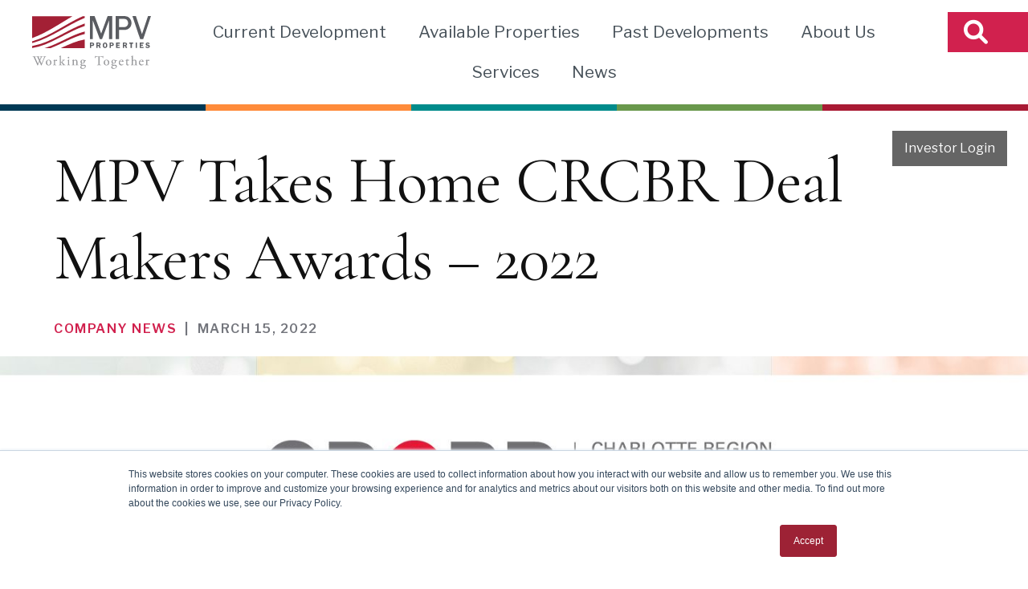

--- FILE ---
content_type: text/html; charset=UTF-8
request_url: https://mpvre.com/2022/03/15/crcbr-deal-makers-2022/
body_size: 27975
content:
<!DOCTYPE html><html lang="en-US">
<head> <script>
var gform;gform||(document.addEventListener("gform_main_scripts_loaded",function(){gform.scriptsLoaded=!0}),document.addEventListener("gform/theme/scripts_loaded",function(){gform.themeScriptsLoaded=!0}),window.addEventListener("DOMContentLoaded",function(){gform.domLoaded=!0}),gform={domLoaded:!1,scriptsLoaded:!1,themeScriptsLoaded:!1,isFormEditor:()=>"function"==typeof InitializeEditor,callIfLoaded:function(o){return!(!gform.domLoaded||!gform.scriptsLoaded||!gform.themeScriptsLoaded&&!gform.isFormEditor()||(gform.isFormEditor()&&console.warn("The use of gform.initializeOnLoaded() is deprecated in the form editor context and will be removed in Gravity Forms 3.1."),o(),0))},initializeOnLoaded:function(o){gform.callIfLoaded(o)||(document.addEventListener("gform_main_scripts_loaded",()=>{gform.scriptsLoaded=!0,gform.callIfLoaded(o)}),document.addEventListener("gform/theme/scripts_loaded",()=>{gform.themeScriptsLoaded=!0,gform.callIfLoaded(o)}),window.addEventListener("DOMContentLoaded",()=>{gform.domLoaded=!0,gform.callIfLoaded(o)}))},hooks:{action:{},filter:{}},addAction:function(o,r,e,t){gform.addHook("action",o,r,e,t)},addFilter:function(o,r,e,t){gform.addHook("filter",o,r,e,t)},doAction:function(o){gform.doHook("action",o,arguments)},applyFilters:function(o){return gform.doHook("filter",o,arguments)},removeAction:function(o,r){gform.removeHook("action",o,r)},removeFilter:function(o,r,e){gform.removeHook("filter",o,r,e)},addHook:function(o,r,e,t,n){null==gform.hooks[o][r]&&(gform.hooks[o][r]=[]);var d=gform.hooks[o][r];null==n&&(n=r+"_"+d.length),gform.hooks[o][r].push({tag:n,callable:e,priority:t=null==t?10:t})},doHook:function(r,o,e){var t;if(e=Array.prototype.slice.call(e,1),null!=gform.hooks[r][o]&&((o=gform.hooks[r][o]).sort(function(o,r){return o.priority-r.priority}),o.forEach(function(o){"function"!=typeof(t=o.callable)&&(t=window[t]),"action"==r?t.apply(null,e):e[0]=t.apply(null,e)})),"filter"==r)return e[0]},removeHook:function(o,r,t,n){var e;null!=gform.hooks[o][r]&&(e=(e=gform.hooks[o][r]).filter(function(o,r,e){return!!(null!=n&&n!=o.tag||null!=t&&t!=o.priority)}),gform.hooks[o][r]=e)}});
</script>
<meta name='robots' content='index, follow, max-image-preview:large, max-snippet:-1, max-video-preview:-1' />
<meta name="dlm-version" content="5.1.6">


	<!-- This site is optimized with the Yoast SEO plugin v26.7 - https://yoast.com/wordpress/plugins/seo/ -->
	<title>MPV Takes Home CRCBR Deal Makers Awards – 2022 - MPV Properties</title>
	<meta name="description" content="CRCBR’s annual Deal Makers awards took place last week and these are the awards MPV took home!" />
	<link rel="canonical" href="https://mpvre.com/2022/03/15/crcbr-deal-makers-2022/" />
	<meta property="og:locale" content="en_US" />
	<meta property="og:type" content="article" />
	<meta property="og:title" content="MPV Takes Home CRCBR Deal Makers Awards – 2022 - MPV Properties" />
	<meta property="og:description" content="CRCBR’s annual Deal Makers awards took place last week and these are the awards MPV took home!" />
	<meta property="og:url" content="https://mpvre.com/2022/03/15/crcbr-deal-makers-2022/" />
	<meta property="og:site_name" content="MPV Properties" />
	<meta property="article:publisher" content="https://www.facebook.com/MPVProperties" />
	<meta property="article:published_time" content="2022-03-15T19:42:22+00:00" />
	<meta property="og:image" content="https://mpvre.com/wp-content/uploads/2022/03/MPV-CRCBR-Deal-Makers-2022-web.jpg" />
	<meta property="og:image:width" content="1420" />
	<meta property="og:image:height" content="800" />
	<meta property="og:image:type" content="image/jpeg" />
	<meta name="author" content="Sarah Machann" />
	<meta name="twitter:label1" content="Written by" />
	<meta name="twitter:data1" content="Sarah Machann" />
	<meta name="twitter:label2" content="Est. reading time" />
	<meta name="twitter:data2" content="1 minute" />
	<script type="application/ld+json" class="yoast-schema-graph">{"@context":"https://schema.org","@graph":[{"@type":"Article","@id":"https://mpvre.com/2022/03/15/crcbr-deal-makers-2022/#article","isPartOf":{"@id":"https://mpvre.com/2022/03/15/crcbr-deal-makers-2022/"},"author":{"name":"Sarah Machann","@id":"https://mpvre.com/#/schema/person/7a6dabc1a6d7489bf10048152ef65946"},"headline":"MPV Takes Home CRCBR Deal Makers Awards – 2022","datePublished":"2022-03-15T19:42:22+00:00","mainEntityOfPage":{"@id":"https://mpvre.com/2022/03/15/crcbr-deal-makers-2022/"},"wordCount":77,"commentCount":0,"publisher":{"@id":"https://mpvre.com/#organization"},"image":{"@id":"https://mpvre.com/2022/03/15/crcbr-deal-makers-2022/#primaryimage"},"thumbnailUrl":"https://mpvre.com/wp-content/uploads/2022/03/MPV-CRCBR-Deal-Makers-2022-web.jpg","keywords":["Deal Makers","CRCBR","CRCBR Deal Makers"],"articleSection":["Company News"],"inLanguage":"en-US"},{"@type":"WebPage","@id":"https://mpvre.com/2022/03/15/crcbr-deal-makers-2022/","url":"https://mpvre.com/2022/03/15/crcbr-deal-makers-2022/","name":"MPV Takes Home CRCBR Deal Makers Awards – 2022 - MPV Properties","isPartOf":{"@id":"https://mpvre.com/#website"},"primaryImageOfPage":{"@id":"https://mpvre.com/2022/03/15/crcbr-deal-makers-2022/#primaryimage"},"image":{"@id":"https://mpvre.com/2022/03/15/crcbr-deal-makers-2022/#primaryimage"},"thumbnailUrl":"https://mpvre.com/wp-content/uploads/2022/03/MPV-CRCBR-Deal-Makers-2022-web.jpg","datePublished":"2022-03-15T19:42:22+00:00","description":"CRCBR’s annual Deal Makers awards took place last week and these are the awards MPV took home!","breadcrumb":{"@id":"https://mpvre.com/2022/03/15/crcbr-deal-makers-2022/#breadcrumb"},"inLanguage":"en-US","potentialAction":[{"@type":"ReadAction","target":["https://mpvre.com/2022/03/15/crcbr-deal-makers-2022/"]}]},{"@type":"ImageObject","inLanguage":"en-US","@id":"https://mpvre.com/2022/03/15/crcbr-deal-makers-2022/#primaryimage","url":"https://mpvre.com/wp-content/uploads/2022/03/MPV-CRCBR-Deal-Makers-2022-web.jpg","contentUrl":"https://mpvre.com/wp-content/uploads/2022/03/MPV-CRCBR-Deal-Makers-2022-web.jpg","width":1420,"height":800,"caption":"MPV CRCBR Deal Maker Awards Image"},{"@type":"BreadcrumbList","@id":"https://mpvre.com/2022/03/15/crcbr-deal-makers-2022/#breadcrumb","itemListElement":[{"@type":"ListItem","position":1,"name":"Home","item":"https://mpvre.com/"},{"@type":"ListItem","position":2,"name":"Latest News","item":"https://mpvre.com/news/"},{"@type":"ListItem","position":3,"name":"MPV Takes Home CRCBR Deal Makers Awards – 2022"}]},{"@type":"WebSite","@id":"https://mpvre.com/#website","url":"https://mpvre.com/","name":"MPV Properties","description":"Commercial Real Estate","publisher":{"@id":"https://mpvre.com/#organization"},"potentialAction":[{"@type":"SearchAction","target":{"@type":"EntryPoint","urlTemplate":"https://mpvre.com/?s={search_term_string}"},"query-input":{"@type":"PropertyValueSpecification","valueRequired":true,"valueName":"search_term_string"}}],"inLanguage":"en-US"},{"@type":"Organization","@id":"https://mpvre.com/#organization","name":"MPV Properties","url":"https://mpvre.com/","logo":{"@type":"ImageObject","inLanguage":"en-US","@id":"https://mpvre.com/#/schema/logo/image/","url":"https://mpvre.com/wp-content/uploads/2022/07/MPV-Logo-Color-Spot-2022-tagline-FINAL.svg","contentUrl":"https://mpvre.com/wp-content/uploads/2022/07/MPV-Logo-Color-Spot-2022-tagline-FINAL.svg","width":"710","height":"1024","caption":"MPV Properties"},"image":{"@id":"https://mpvre.com/#/schema/logo/image/"},"sameAs":["https://www.facebook.com/MPVProperties","https://x.com/MPVProperties","https://www.instagram.com/mpvproperties/","https://www.linkedin.com/company/mpv-properties-llc/"]},{"@type":"Person","@id":"https://mpvre.com/#/schema/person/7a6dabc1a6d7489bf10048152ef65946","name":"Sarah Machann","image":{"@type":"ImageObject","inLanguage":"en-US","@id":"https://mpvre.com/#/schema/person/image/","url":"https://secure.gravatar.com/avatar/a02060ddaeea55e9b8ac8220b7dec673d658557975f97ccd02de06ae127c8fb4?s=96&d=mm&r=g","contentUrl":"https://secure.gravatar.com/avatar/a02060ddaeea55e9b8ac8220b7dec673d658557975f97ccd02de06ae127c8fb4?s=96&d=mm&r=g","caption":"Sarah Machann"},"url":"https://mpvre.com/author/smachann/"}]}</script>
	<!-- / Yoast SEO plugin. -->



<link rel='dns-prefetch' href='//cdnjs.cloudflare.com' />


<style id='wp-img-auto-sizes-contain-inline-css'>
img:is([sizes=auto i],[sizes^="auto," i]){contain-intrinsic-size:3000px 1500px}
/*# sourceURL=wp-img-auto-sizes-contain-inline-css */
</style>
<style id='wp-block-library-inline-css'>
:root{--wp-block-synced-color:#7a00df;--wp-block-synced-color--rgb:122,0,223;--wp-bound-block-color:var(--wp-block-synced-color);--wp-editor-canvas-background:#ddd;--wp-admin-theme-color:#007cba;--wp-admin-theme-color--rgb:0,124,186;--wp-admin-theme-color-darker-10:#006ba1;--wp-admin-theme-color-darker-10--rgb:0,107,160.5;--wp-admin-theme-color-darker-20:#005a87;--wp-admin-theme-color-darker-20--rgb:0,90,135;--wp-admin-border-width-focus:2px}@media (min-resolution:192dpi){:root{--wp-admin-border-width-focus:1.5px}}.wp-element-button{cursor:pointer}:root .has-very-light-gray-background-color{background-color:#eee}:root .has-very-dark-gray-background-color{background-color:#313131}:root .has-very-light-gray-color{color:#eee}:root .has-very-dark-gray-color{color:#313131}:root .has-vivid-green-cyan-to-vivid-cyan-blue-gradient-background{background:linear-gradient(135deg,#00d084,#0693e3)}:root .has-purple-crush-gradient-background{background:linear-gradient(135deg,#34e2e4,#4721fb 50%,#ab1dfe)}:root .has-hazy-dawn-gradient-background{background:linear-gradient(135deg,#faaca8,#dad0ec)}:root .has-subdued-olive-gradient-background{background:linear-gradient(135deg,#fafae1,#67a671)}:root .has-atomic-cream-gradient-background{background:linear-gradient(135deg,#fdd79a,#004a59)}:root .has-nightshade-gradient-background{background:linear-gradient(135deg,#330968,#31cdcf)}:root .has-midnight-gradient-background{background:linear-gradient(135deg,#020381,#2874fc)}:root{--wp--preset--font-size--normal:16px;--wp--preset--font-size--huge:42px}.has-regular-font-size{font-size:1em}.has-larger-font-size{font-size:2.625em}.has-normal-font-size{font-size:var(--wp--preset--font-size--normal)}.has-huge-font-size{font-size:var(--wp--preset--font-size--huge)}.has-text-align-center{text-align:center}.has-text-align-left{text-align:left}.has-text-align-right{text-align:right}.has-fit-text{white-space:nowrap!important}#end-resizable-editor-section{display:none}.aligncenter{clear:both}.items-justified-left{justify-content:flex-start}.items-justified-center{justify-content:center}.items-justified-right{justify-content:flex-end}.items-justified-space-between{justify-content:space-between}.screen-reader-text{border:0;clip-path:inset(50%);height:1px;margin:-1px;overflow:hidden;padding:0;position:absolute;width:1px;word-wrap:normal!important}.screen-reader-text:focus{background-color:#ddd;clip-path:none;color:#444;display:block;font-size:1em;height:auto;left:5px;line-height:normal;padding:15px 23px 14px;text-decoration:none;top:5px;width:auto;z-index:100000}html :where(.has-border-color){border-style:solid}html :where([style*=border-top-color]){border-top-style:solid}html :where([style*=border-right-color]){border-right-style:solid}html :where([style*=border-bottom-color]){border-bottom-style:solid}html :where([style*=border-left-color]){border-left-style:solid}html :where([style*=border-width]){border-style:solid}html :where([style*=border-top-width]){border-top-style:solid}html :where([style*=border-right-width]){border-right-style:solid}html :where([style*=border-bottom-width]){border-bottom-style:solid}html :where([style*=border-left-width]){border-left-style:solid}html :where(img[class*=wp-image-]){height:auto;max-width:100%}:where(figure){margin:0 0 1em}html :where(.is-position-sticky){--wp-admin--admin-bar--position-offset:var(--wp-admin--admin-bar--height,0px)}@media screen and (max-width:600px){html :where(.is-position-sticky){--wp-admin--admin-bar--position-offset:0px}}

/*# sourceURL=wp-block-library-inline-css */
</style><style id='wp-block-heading-inline-css'>
h1:where(.wp-block-heading).has-background,h2:where(.wp-block-heading).has-background,h3:where(.wp-block-heading).has-background,h4:where(.wp-block-heading).has-background,h5:where(.wp-block-heading).has-background,h6:where(.wp-block-heading).has-background{padding:1.25em 2.375em}h1.has-text-align-left[style*=writing-mode]:where([style*=vertical-lr]),h1.has-text-align-right[style*=writing-mode]:where([style*=vertical-rl]),h2.has-text-align-left[style*=writing-mode]:where([style*=vertical-lr]),h2.has-text-align-right[style*=writing-mode]:where([style*=vertical-rl]),h3.has-text-align-left[style*=writing-mode]:where([style*=vertical-lr]),h3.has-text-align-right[style*=writing-mode]:where([style*=vertical-rl]),h4.has-text-align-left[style*=writing-mode]:where([style*=vertical-lr]),h4.has-text-align-right[style*=writing-mode]:where([style*=vertical-rl]),h5.has-text-align-left[style*=writing-mode]:where([style*=vertical-lr]),h5.has-text-align-right[style*=writing-mode]:where([style*=vertical-rl]),h6.has-text-align-left[style*=writing-mode]:where([style*=vertical-lr]),h6.has-text-align-right[style*=writing-mode]:where([style*=vertical-rl]){rotate:180deg}
/*# sourceURL=https://mpvre.com/wp-includes/blocks/heading/style.min.css */
</style>
<style id='wp-block-paragraph-inline-css'>
.is-small-text{font-size:.875em}.is-regular-text{font-size:1em}.is-large-text{font-size:2.25em}.is-larger-text{font-size:3em}.has-drop-cap:not(:focus):first-letter{float:left;font-size:8.4em;font-style:normal;font-weight:100;line-height:.68;margin:.05em .1em 0 0;text-transform:uppercase}body.rtl .has-drop-cap:not(:focus):first-letter{float:none;margin-left:.1em}p.has-drop-cap.has-background{overflow:hidden}:root :where(p.has-background){padding:1.25em 2.375em}:where(p.has-text-color:not(.has-link-color)) a{color:inherit}p.has-text-align-left[style*="writing-mode:vertical-lr"],p.has-text-align-right[style*="writing-mode:vertical-rl"]{rotate:180deg}
/*# sourceURL=https://mpvre.com/wp-includes/blocks/paragraph/style.min.css */
</style>
<style id='global-styles-inline-css'>
:root{--wp--preset--aspect-ratio--square: 1;--wp--preset--aspect-ratio--4-3: 4/3;--wp--preset--aspect-ratio--3-4: 3/4;--wp--preset--aspect-ratio--3-2: 3/2;--wp--preset--aspect-ratio--2-3: 2/3;--wp--preset--aspect-ratio--16-9: 16/9;--wp--preset--aspect-ratio--9-16: 9/16;--wp--preset--color--black: #242424;--wp--preset--color--cyan-bluish-gray: #abb8c3;--wp--preset--color--white: #ffffff;--wp--preset--color--pale-pink: #f78da7;--wp--preset--color--vivid-red: #cf2e2e;--wp--preset--color--luminous-vivid-orange: #ff6900;--wp--preset--color--luminous-vivid-amber: #fcb900;--wp--preset--color--light-green-cyan: #7bdcb5;--wp--preset--color--vivid-green-cyan: #00d084;--wp--preset--color--pale-cyan-blue: #8ed1fc;--wp--preset--color--vivid-cyan-blue: #0693e3;--wp--preset--color--vivid-purple: #9b51e0;--wp--preset--color--grey: #afafaf;--wp--preset--color--grey-lighter: #dddddd;--wp--preset--color--grey-lightest: #f3f3f3;--wp--preset--color--grey-dark: #73757c;--wp--preset--color--red: #d1214e;--wp--preset--color--orange: #f1902c;--wp--preset--color--yellow-light: #ffd64f;--wp--preset--color--yellow: #f0c948;--wp--preset--color--green: #aabe54;--wp--preset--color--blue-dark: #0f3957;--wp--preset--color--blue-darkest: #48525a;--wp--preset--color--blue: #5f8cb7;--wp--preset--color--blue-light: #79eaf1;--wp--preset--color--turquoise: #22bcb9;--wp--preset--gradient--vivid-cyan-blue-to-vivid-purple: linear-gradient(135deg,rgb(6,147,227) 0%,rgb(155,81,224) 100%);--wp--preset--gradient--light-green-cyan-to-vivid-green-cyan: linear-gradient(135deg,rgb(122,220,180) 0%,rgb(0,208,130) 100%);--wp--preset--gradient--luminous-vivid-amber-to-luminous-vivid-orange: linear-gradient(135deg,rgb(252,185,0) 0%,rgb(255,105,0) 100%);--wp--preset--gradient--luminous-vivid-orange-to-vivid-red: linear-gradient(135deg,rgb(255,105,0) 0%,rgb(207,46,46) 100%);--wp--preset--gradient--very-light-gray-to-cyan-bluish-gray: linear-gradient(135deg,rgb(238,238,238) 0%,rgb(169,184,195) 100%);--wp--preset--gradient--cool-to-warm-spectrum: linear-gradient(135deg,rgb(74,234,220) 0%,rgb(151,120,209) 20%,rgb(207,42,186) 40%,rgb(238,44,130) 60%,rgb(251,105,98) 80%,rgb(254,248,76) 100%);--wp--preset--gradient--blush-light-purple: linear-gradient(135deg,rgb(255,206,236) 0%,rgb(152,150,240) 100%);--wp--preset--gradient--blush-bordeaux: linear-gradient(135deg,rgb(254,205,165) 0%,rgb(254,45,45) 50%,rgb(107,0,62) 100%);--wp--preset--gradient--luminous-dusk: linear-gradient(135deg,rgb(255,203,112) 0%,rgb(199,81,192) 50%,rgb(65,88,208) 100%);--wp--preset--gradient--pale-ocean: linear-gradient(135deg,rgb(255,245,203) 0%,rgb(182,227,212) 50%,rgb(51,167,181) 100%);--wp--preset--gradient--electric-grass: linear-gradient(135deg,rgb(202,248,128) 0%,rgb(113,206,126) 100%);--wp--preset--gradient--midnight: linear-gradient(135deg,rgb(2,3,129) 0%,rgb(40,116,252) 100%);--wp--preset--font-size--small: 14px;--wp--preset--font-size--medium: 20px;--wp--preset--font-size--large: 22px;--wp--preset--font-size--x-large: 42px;--wp--preset--font-size--normal: 18px;--wp--preset--spacing--20: 0.44rem;--wp--preset--spacing--30: 0.67rem;--wp--preset--spacing--40: 1rem;--wp--preset--spacing--50: 1.5rem;--wp--preset--spacing--60: 2.25rem;--wp--preset--spacing--70: 3.38rem;--wp--preset--spacing--80: 5.06rem;--wp--preset--shadow--natural: 6px 6px 9px rgba(0, 0, 0, 0.2);--wp--preset--shadow--deep: 12px 12px 50px rgba(0, 0, 0, 0.4);--wp--preset--shadow--sharp: 6px 6px 0px rgba(0, 0, 0, 0.2);--wp--preset--shadow--outlined: 6px 6px 0px -3px rgb(255, 255, 255), 6px 6px rgb(0, 0, 0);--wp--preset--shadow--crisp: 6px 6px 0px rgb(0, 0, 0);}:where(.is-layout-flex){gap: 0.5em;}:where(.is-layout-grid){gap: 0.5em;}body .is-layout-flex{display: flex;}.is-layout-flex{flex-wrap: wrap;align-items: center;}.is-layout-flex > :is(*, div){margin: 0;}body .is-layout-grid{display: grid;}.is-layout-grid > :is(*, div){margin: 0;}:where(.wp-block-columns.is-layout-flex){gap: 2em;}:where(.wp-block-columns.is-layout-grid){gap: 2em;}:where(.wp-block-post-template.is-layout-flex){gap: 1.25em;}:where(.wp-block-post-template.is-layout-grid){gap: 1.25em;}.has-black-color{color: var(--wp--preset--color--black) !important;}.has-cyan-bluish-gray-color{color: var(--wp--preset--color--cyan-bluish-gray) !important;}.has-white-color{color: var(--wp--preset--color--white) !important;}.has-pale-pink-color{color: var(--wp--preset--color--pale-pink) !important;}.has-vivid-red-color{color: var(--wp--preset--color--vivid-red) !important;}.has-luminous-vivid-orange-color{color: var(--wp--preset--color--luminous-vivid-orange) !important;}.has-luminous-vivid-amber-color{color: var(--wp--preset--color--luminous-vivid-amber) !important;}.has-light-green-cyan-color{color: var(--wp--preset--color--light-green-cyan) !important;}.has-vivid-green-cyan-color{color: var(--wp--preset--color--vivid-green-cyan) !important;}.has-pale-cyan-blue-color{color: var(--wp--preset--color--pale-cyan-blue) !important;}.has-vivid-cyan-blue-color{color: var(--wp--preset--color--vivid-cyan-blue) !important;}.has-vivid-purple-color{color: var(--wp--preset--color--vivid-purple) !important;}.has-black-background-color{background-color: var(--wp--preset--color--black) !important;}.has-cyan-bluish-gray-background-color{background-color: var(--wp--preset--color--cyan-bluish-gray) !important;}.has-white-background-color{background-color: var(--wp--preset--color--white) !important;}.has-pale-pink-background-color{background-color: var(--wp--preset--color--pale-pink) !important;}.has-vivid-red-background-color{background-color: var(--wp--preset--color--vivid-red) !important;}.has-luminous-vivid-orange-background-color{background-color: var(--wp--preset--color--luminous-vivid-orange) !important;}.has-luminous-vivid-amber-background-color{background-color: var(--wp--preset--color--luminous-vivid-amber) !important;}.has-light-green-cyan-background-color{background-color: var(--wp--preset--color--light-green-cyan) !important;}.has-vivid-green-cyan-background-color{background-color: var(--wp--preset--color--vivid-green-cyan) !important;}.has-pale-cyan-blue-background-color{background-color: var(--wp--preset--color--pale-cyan-blue) !important;}.has-vivid-cyan-blue-background-color{background-color: var(--wp--preset--color--vivid-cyan-blue) !important;}.has-vivid-purple-background-color{background-color: var(--wp--preset--color--vivid-purple) !important;}.has-black-border-color{border-color: var(--wp--preset--color--black) !important;}.has-cyan-bluish-gray-border-color{border-color: var(--wp--preset--color--cyan-bluish-gray) !important;}.has-white-border-color{border-color: var(--wp--preset--color--white) !important;}.has-pale-pink-border-color{border-color: var(--wp--preset--color--pale-pink) !important;}.has-vivid-red-border-color{border-color: var(--wp--preset--color--vivid-red) !important;}.has-luminous-vivid-orange-border-color{border-color: var(--wp--preset--color--luminous-vivid-orange) !important;}.has-luminous-vivid-amber-border-color{border-color: var(--wp--preset--color--luminous-vivid-amber) !important;}.has-light-green-cyan-border-color{border-color: var(--wp--preset--color--light-green-cyan) !important;}.has-vivid-green-cyan-border-color{border-color: var(--wp--preset--color--vivid-green-cyan) !important;}.has-pale-cyan-blue-border-color{border-color: var(--wp--preset--color--pale-cyan-blue) !important;}.has-vivid-cyan-blue-border-color{border-color: var(--wp--preset--color--vivid-cyan-blue) !important;}.has-vivid-purple-border-color{border-color: var(--wp--preset--color--vivid-purple) !important;}.has-vivid-cyan-blue-to-vivid-purple-gradient-background{background: var(--wp--preset--gradient--vivid-cyan-blue-to-vivid-purple) !important;}.has-light-green-cyan-to-vivid-green-cyan-gradient-background{background: var(--wp--preset--gradient--light-green-cyan-to-vivid-green-cyan) !important;}.has-luminous-vivid-amber-to-luminous-vivid-orange-gradient-background{background: var(--wp--preset--gradient--luminous-vivid-amber-to-luminous-vivid-orange) !important;}.has-luminous-vivid-orange-to-vivid-red-gradient-background{background: var(--wp--preset--gradient--luminous-vivid-orange-to-vivid-red) !important;}.has-very-light-gray-to-cyan-bluish-gray-gradient-background{background: var(--wp--preset--gradient--very-light-gray-to-cyan-bluish-gray) !important;}.has-cool-to-warm-spectrum-gradient-background{background: var(--wp--preset--gradient--cool-to-warm-spectrum) !important;}.has-blush-light-purple-gradient-background{background: var(--wp--preset--gradient--blush-light-purple) !important;}.has-blush-bordeaux-gradient-background{background: var(--wp--preset--gradient--blush-bordeaux) !important;}.has-luminous-dusk-gradient-background{background: var(--wp--preset--gradient--luminous-dusk) !important;}.has-pale-ocean-gradient-background{background: var(--wp--preset--gradient--pale-ocean) !important;}.has-electric-grass-gradient-background{background: var(--wp--preset--gradient--electric-grass) !important;}.has-midnight-gradient-background{background: var(--wp--preset--gradient--midnight) !important;}.has-small-font-size{font-size: var(--wp--preset--font-size--small) !important;}.has-medium-font-size{font-size: var(--wp--preset--font-size--medium) !important;}.has-large-font-size{font-size: var(--wp--preset--font-size--large) !important;}.has-x-large-font-size{font-size: var(--wp--preset--font-size--x-large) !important;}
/*# sourceURL=global-styles-inline-css */
</style>

<style id='classic-theme-styles-inline-css'>
/*! This file is auto-generated */
.wp-block-button__link{color:#fff;background-color:#32373c;border-radius:9999px;box-shadow:none;text-decoration:none;padding:calc(.667em + 2px) calc(1.333em + 2px);font-size:1.125em}.wp-block-file__button{background:#32373c;color:#fff;text-decoration:none}
/*# sourceURL=/wp-includes/css/classic-themes.min.css */
</style>
<link rel='stylesheet' id='wp-components-css' href='https://mpvre.com/wp-includes/css/dist/components/style.min.css?ver=6.9' media='all' />
<link rel='stylesheet' id='wp-preferences-css' href='https://mpvre.com/wp-includes/css/dist/preferences/style.min.css?ver=6.9' media='all' />
<link rel='stylesheet' id='wp-block-editor-css' href='https://mpvre.com/wp-includes/css/dist/block-editor/style.min.css?ver=6.9' media='all' />
<link rel='stylesheet' id='popup-maker-block-library-style-css' href='https://mpvre.com/wp-content/plugins/popup-maker/dist/packages/block-library-style.css?ver=dbea705cfafe089d65f1' media='all' />
<link rel='stylesheet' id='pb-accordion-blocks-style-css' href='https://mpvre.com/wp-content/plugins/accordion-blocks/build/index.css?ver=1.5.0' media='all' />
<link rel='stylesheet' id='collapscore-css-css' href='https://mpvre.com/wp-content/plugins/jquery-collapse-o-matic/css/core_style.css?ver=1.0' media='all' />
<link rel='stylesheet' id='collapseomatic-css-css' href='https://mpvre.com/wp-content/plugins/jquery-collapse-o-matic/css/light_style.css?ver=1.6' media='all' />
<link rel='stylesheet' id='ep_general_styles-css' href='https://mpvre.com/wp-content/plugins/elasticpress/dist/css/general-styles.css?ver=66295efe92a630617c00' media='all' />
<link rel='stylesheet' id='be-gallery-rotator-css' href='https://mpvre.com/wp-content/plugins/gallery-rotator/lib/css/gallery-rotator.css?ver=6.9' media='all' />
<link rel='stylesheet' id='megamenu-css' href='https://mpvre.com/wp-content/uploads/maxmegamenu/style.css?ver=4db932' media='all' />
<link rel='stylesheet' id='be-font-css' href='https://mpvre.com/wp-content/cache/perfmatters/mpvre.com/fonts/d822e4649515.google-fonts.min.css' media='all' />
<link rel='stylesheet' id='slick-css' href='https://mpvre.com/wp-content/themes/mpvproperties/assets/vendor/slick/slick.css?ver=1704750692' media='all' />
<link rel='stylesheet' id='slick-theme-css' href='https://mpvre.com/wp-content/themes/mpvproperties/assets/vendor/slick/slick-theme.css?ver=1704750692' media='all' />
<link rel='stylesheet' id='rwc-font-awesome-css' href='https://cdnjs.cloudflare.com/ajax/libs/font-awesome/6.0.0-beta2/css/all.min.css?ver=1.0.0' media='all' />
<link rel='stylesheet' id='theme-style-css' href='https://mpvre.com/wp-content/themes/mpvproperties/assets/css/main.css?ver=1752457338' media='all' />
<link rel='stylesheet' id='elasticpress-instant-results-css' href='https://mpvre.com/wp-content/plugins/elasticpress/dist/css/instant-results-styles.css?ver=13e3b7f872e37029c646' media='all' />
<link rel='stylesheet' id='elasticpress-autosuggest-css' href='https://mpvre.com/wp-content/plugins/elasticpress/dist/css/autosuggest-styles.css?ver=d87f34a78edccbda21b1' media='all' />
<link rel='stylesheet' id='simple-social-icons-font-css' href='https://mpvre.com/wp-content/plugins/simple-social-icons/css/style.css?ver=4.0.0' media='all' />
<link rel='stylesheet' id='popup-maker-site-css' href='//mpvre.com/wp-content/uploads/pum/pum-site-styles.css?generated=1755172377&#038;ver=1.21.5' media='all' />
<script src="https://mpvre.com/wp-includes/js/jquery/jquery.min.js?ver=3.7.1" id="jquery-core-js"></script>
<script src="https://mpvre.com/wp-includes/js/jquery/jquery-migrate.min.js?ver=3.4.1" id="jquery-migrate-js"></script>
<script id="snazzymaps-js-js-extra">
var SnazzyDataForSnazzyMaps = [];
SnazzyDataForSnazzyMaps={"id":433574,"name":"MPV Property Search Snazzy Map","description":"Map search style for MPV Properties.","url":"https:\/\/snazzymaps.com\/style\/433574\/mpv-property-search-snazzy-map","imageUrl":"https:\/\/snazzy-maps-cdn.azureedge.net\/assets\/433574-mpv-property-search-snazzy-map.png?v=20220823110004","json":"[{\"featureType\":\"all\",\"elementType\":\"labels.text.fill\",\"stylers\":[{\"color\":\"#48525a\"}]},{\"featureType\":\"landscape\",\"elementType\":\"geometry\",\"stylers\":[{\"saturation\":\"-52\"},{\"lightness\":\"31\"}]},{\"featureType\":\"landscape.natural\",\"elementType\":\"geometry.fill\",\"stylers\":[{\"color\":\"#f5f5f5\"}]},{\"featureType\":\"poi\",\"elementType\":\"all\",\"stylers\":[{\"visibility\":\"simplified\"}]},{\"featureType\":\"poi\",\"elementType\":\"geometry.fill\",\"stylers\":[{\"lightness\":\"0\"}]},{\"featureType\":\"poi\",\"elementType\":\"labels\",\"stylers\":[{\"lightness\":\"36\"},{\"saturation\":\"-47\"},{\"visibility\":\"simplified\"}]},{\"featureType\":\"poi\",\"elementType\":\"labels.icon\",\"stylers\":[{\"lightness\":\"33\"},{\"saturation\":\"-12\"},{\"visibility\":\"on\"},{\"weight\":\"1\"}]},{\"featureType\":\"poi.attraction\",\"elementType\":\"all\",\"stylers\":[{\"visibility\":\"on\"}]},{\"featureType\":\"poi.business\",\"elementType\":\"all\",\"stylers\":[{\"visibility\":\"off\"}]},{\"featureType\":\"poi.business\",\"elementType\":\"geometry.fill\",\"stylers\":[{\"color\":\"#dedede\"}]},{\"featureType\":\"poi.medical\",\"elementType\":\"geometry.fill\",\"stylers\":[{\"color\":\"#dedede\"}]},{\"featureType\":\"poi.park\",\"elementType\":\"geometry.fill\",\"stylers\":[{\"color\":\"#e3f4dc\"}]},{\"featureType\":\"poi.place_of_worship\",\"elementType\":\"all\",\"stylers\":[{\"visibility\":\"off\"}]},{\"featureType\":\"poi.sports_complex\",\"elementType\":\"geometry.fill\",\"stylers\":[{\"color\":\"#dedede\"}]},{\"featureType\":\"road\",\"elementType\":\"labels.icon\",\"stylers\":[{\"saturation\":\"-60\"},{\"lightness\":\"20\"},{\"gamma\":\"0.85\"}]},{\"featureType\":\"road.highway\",\"elementType\":\"geometry.fill\",\"stylers\":[{\"color\":\"#dedede\"}]},{\"featureType\":\"road.highway\",\"elementType\":\"geometry.stroke\",\"stylers\":[{\"color\":\"#bfbfbf\"}]},{\"featureType\":\"road.arterial\",\"elementType\":\"geometry.fill\",\"stylers\":[{\"color\":\"#e3e3e3\"}]},{\"featureType\":\"water\",\"elementType\":\"geometry.fill\",\"stylers\":[{\"color\":\"#cdd9e5\"}]},{\"featureType\":\"water\",\"elementType\":\"labels.text\",\"stylers\":[{\"color\":\"#5f8cb7\"}]}]","views":4,"favorites":0,"createdBy":{"name":"Shelly","url":null},"createdOn":"2022-08-19T19:23:00.86","tags":["greyscale"],"colors":["gray","multi"]};
//# sourceURL=snazzymaps-js-js-extra
</script>
<script src="https://mpvre.com/wp-content/plugins/snazzy-maps/snazzymaps.js?ver=1.5.0" id="snazzymaps-js-js"></script>
<script type="text/javascript" src="https://secure.perceptive-innovation-ingenuity.com/js/793436.js" ></script> <noscript><img alt="" src="https://secure.perceptive-innovation-ingenuity.com/793436.png" style="display:none;" /></noscript><!-- Google tag (gtag.js) -->
<script async src="https://www.googletagmanager.com/gtag/js?id=UA-50117318-1" type="pmdelayedscript" data-cfasync="false" data-no-optimize="1" data-no-defer="1" data-no-minify="1"></script>
<script type="pmdelayedscript" data-cfasync="false" data-no-optimize="1" data-no-defer="1" data-no-minify="1">
  window.dataLayer = window.dataLayer || [];
  function gtag(){dataLayer.push(arguments);}
  gtag('js', new Date());

  gtag('config', 'UA-50117318-1');
</script>
<!-- Stream WordPress user activity plugin v4.1.1 -->
		<script>
			document.documentElement.className = document.documentElement.className.replace('no-js', 'js');
		</script>
				<style>
			.no-js img.lazyload {
				display: none;
			}

			figure.wp-block-image img.lazyloading {
				min-width: 150px;
			}

						.lazyload, .lazyloading {
				opacity: 0;
			}

			.lazyloaded {
				opacity: 1;
				transition: opacity 400ms;
				transition-delay: 0ms;
			}

					</style>
		<meta charset="UTF-8"><meta name="viewport" content="width=device-width, initial-scale=1"><link rel="profile" href="http://gmpg.org/xfn/11"><link rel="pingback" href="https://mpvre.com/xmlrpc.php">        <script>
            (function($) {
                $(function() {

                    if($('.team-block').length){

                        $(document).on('facetwp-loaded', function() {

                            $block = $('.team-block');
                            
                            // update popup
                        $('.post-summary__link', $block).click(function(e){

                            e.preventDefault();

                            let $this = $(this);
                            let url = $this.attr('href');
                            let popup = $('.block-popup', $block);
                            let inner = $('.block-popup-inner', $block);

                            let close = $('.block-popup-close', $block);
                            let loading = $('.block-popup i', $block);

                            mst_popup_open();

                            if(url){						
                                $('<iframe/>', {
                                    src: url+'?popup=true',
                                    frameborder: 0,
                                    load: function() {
                                        mst_popup_loaded();
                                    }
                                }).appendTo(inner);
                            }

                            close.add(popup).click(function(){
                                mst_popup_close();
                            });

                            function mst_popup_open(){
                                popup.add(loading).show();
                                $('.site-header').css('z-index','2');
                            }

                            function mst_popup_loaded(){
                                inner.show();
                                close.focus();
                                loading.hide();
                                
                                // lock focus
                                var focusableLast = null;
                                var site_main_focusable = $('.block-popup iframe').contents().find('.site-main a').last();
                                var related_properties_focusable = $('.block-popup iframe').contents().find('.related-properties a').last();

                                if(related_properties_focusable.length){
                                    focusableLast = related_properties_focusable;
                                }else if(site_main_focusable.length){
                                    focusableLast = site_main_focusable;
                                }else{
                                    focusableLast = close;
                                }
                                focusableLast.focusout(function(){
                                    setTimeout(function(){close.focus();},100);
                                });
                            }

                            function mst_popup_close(){
                                popup.add('iframe').html();
                                popup.add(inner).hide();
                                let iframe = $('.block-popup iframe', $block);
                                iframe.remove();
                                $this.focus();
                                $('.site-header').css('z-index','10');
                            }

                            $(document).on('keydown', function(event) {
                                if (event.key == "Escape") {
                                    mst_popup_close();
                                }
                            });

                            });

                        });

                    }
                });
            })(jQuery);
        </script>
    <script type="text/javascript">
					 var ajaxurl = "https://mpvre.com/wp-admin/admin-ajax.php";
				 </script><link rel="icon" href="https://mpvre.com/wp-content/uploads/2025/05/cropped-favicon-1-32x32.png" sizes="32x32" />
<link rel="icon" href="https://mpvre.com/wp-content/uploads/2025/05/cropped-favicon-1-192x192.png" sizes="192x192" />
<link rel="apple-touch-icon" href="https://mpvre.com/wp-content/uploads/2025/05/cropped-favicon-1-180x180.png" />
<meta name="msapplication-TileImage" content="https://mpvre.com/wp-content/uploads/2025/05/cropped-favicon-1-270x270.png" />
    <script>
        if (navigator.appVersion.indexOf('Safari') != -1) {
            if (navigator.appVersion.indexOf('Chrome') != -1) {
                document.write('<link rel="stylesheet" href="https://mpvre.com/wp-content/plugins/mpvproperties-search/assets/css/chrome.css">');
            } else {
                document.write('<link rel="stylesheet" href="https://mpvre.com/wp-content/plugins/mpvproperties-search/assets/css/safari.css">');
            }
        }
        jQuery(document).ready(function () {
            if (typeof window.google === 'object' && typeof window.google.maps === 'object') {
                return;
            } else {
                jQuery.getScript('https://maps.googleapis.com/maps/api/js?signed_in=true&libraries=places&key=AIzaSyBEtndldYyoO3TYDyfkA3j3qqnkgufHx3k', function () {
                });
            }
        });
    </script>
    		<style id="wp-custom-css">
			.property-search-map-key li:nth-child(6):before {
	background-color: #73757c;
}
.property-search-type.grey_dark {
	background-color:#f3f3f3;
	border-color:#73757c;
}
.gm-style .gm-style-iw-c {
	backface-visibility:hidden;
}		</style>
		        <script>
            (function($) {
                $(function() {

                    if($('.current-developments-block').length){

                        $(document).on('facetwp-loaded', function() {

                            $block = $('.current-developments-block');
                            
                            // update popup
                            $('.post-summary__link', $block).click(function(e){

                                e.preventDefault();

                                let $this = $(this);
                                let property = $this.parent().data('id');
                                let popup = $('.block-popup', $block);
                                let overlay = $('.block-popup:before', $block);
                                let inner = $('.block-popup-inner', $block);
                                let close = $('.block-popup-close', $block);
                                let loading = $('.block-popup i', $block);

                                mst_popup_open();

                                $.ajax({
                                    url: ajaxurl,
                                    method: 'GET',
                                    data: { action: 'current_development_ajax', nonce: mainspring_vars.nonce, property: property  }
                                }).done(function( response ) {

                                    if( true === response.success ) {

                                        let response_json = $.parseJSON( response.data );

                                        //console.log(response_json);

                                        $('.block-popup-content', $block).html(response_json);
                                        mst_popup_loaded();

                                    } else {
                                        alert(response);
                                    }
                                });

                                close.add(popup).click(function(){
                                    mst_popup_close();
                                });

                                function mst_popup_open(){
                                    popup.add(loading).show();
                                    $('.site-header').css('z-index','2');
                                }

                                function mst_popup_loaded(){
                                    inner.show();
                                    close.focus();
                                    loading.hide();

                                    // lock focus
                                    var focusableLast = $('.block-popup-content a', $block).last();
                                    focusableLast.focusout(function(){
                                        close.focus();
                                    });
                                }

                                function mst_popup_close(){
                                    popup.add('iframe').html();
                                    popup.add(inner).hide();
                                    $this.focus();
                                    $('.site-header').css('z-index','10');
                                }

                                $(document).on('keydown', function(event) {
                                    if (event.key == "Escape") {
                                        mst_popup_close();
                                    }
                                });

                            });

                        });

                    }
                });
            })(jQuery);
        </script>
            <script>
            (function($) {
                $(document).on('facetwp-loaded', function() {
                    $('.facetwp-facet').each(function() {
                        var facet = $(this);
                        var facet_name = facet.attr('data-name');
                        var facet_type = facet.attr('data-type');
                        var facet_label = FWP.settings.labels[facet_name];

                        if (facet_type !== 'pager' && facet_type !== 'sort' && (facet_name == 'property_square_feet' || facet_name == 'property_acres')) {
                            if (facet.closest('.facet-wrap').length < 1 && facet.closest('.facetwp-flyout').length < 1) {
                                facet.wrap('<div class="facet-wrap"></div>');
                                facet.before('<h3 class="facet-label">' + facet_label + '</h3>');
                            }
                        }

                        if (facet_name == 'property_search' || facet_name == 'keywords') {
                            if (facet.closest('.facet-wrap').length < 1 && facet.closest('.facetwp-flyout').length < 1) {
                                facet.wrap('<div class="facet-wrap"></div>');
                                facet.before('<label for="'+facet_name+'" class="facet-label">' + facet_label + '</label>');
                                $('.facetwp-search',facet).attr('id',facet_name);
                            }
                        }
                    });

                    
                    if($('.facetwp-search').val()){
                        $('.facetwp-search').closest('.facet-wrap').find('.facet-label').addClass('focused');
                    }
                    $('.facetwp-search').focusin(function(){
                        $(this).closest('.facet-wrap').find('.facet-label').addClass('focused');
                    });
                    $('.facetwp-search').focusout(function(){
                        if($('.facetwp-search').val() == ""){
                            $(this).closest('.facet-wrap').find('.facet-label').removeClass('focused');
                        }
                    });

                });
            })(jQuery);

            (function($) {
                $(function() {
                    document.addEventListener('facetwp-refresh', function() {
                        if ('undefined' !== typeof FWP && 'undefined' !== typeof FWP.hooks) {
                        FWP.hooks.addFilter('facetwp_map/fit_bounds', function(fit_bounds) {
                            return false; // force the custom lat/lng/zoom on every refresh
                        });
                        }
                    });

                    if($('.property-search').length || $('.property-search-quick').length){

                                                
                        if ('undefined' !== typeof FWP) {
                            FWP.auto_refresh = false;
                        }
                                                

                        $(document).on('facetwp-loaded', function() {
                            //console.log('changed');
                            
                            $('.facetwp-icon').on('click', function(){
                                FWP.refresh();
                            });

                            $('.facetwp-facet-property_sort select').change(function(){
                                FWP.refresh();
                            });

                            if (!window.fwpKeypressInitialized) {
                                $(document).on('keypress.fwp', function(event){
                                    var keycode = (event.keyCode ? event.keyCode : event.which);
                                    if(keycode == '13'){
                                        if($('.property-search-filters-keyword .facet-label.focused').length){
                                            FWP.refresh();
                                        }
                                        if($('.property-search-quick .facetwp-search').length){
                                            $('.fwp-submit').click();
                                        }
                                    }
                                });
                                
                                window.fwpKeypressInitialized = true;
                            }

                            if($('.has-property-search').length){
                                $('title').html('Available Properties (' + $('.facetwp-counts').html() + ') - MPV Properties');
                            }

                        });
                    }
                });
            })(jQuery);
        </script>
    <style type="text/css">/** Mega Menu CSS: fs **/</style>
<noscript><style>.perfmatters-lazy[data-src]{display:none !important;}</style></noscript><meta name="google-site-verification" content="rCa7UJQIJ3jgKWoACiXPShnH5Fpk2G4Qv0-P9o3ZqzM" /><link rel='stylesheet' id='gform_basic-css' href='https://mpvre.com/wp-content/plugins/gravityforms/assets/css/dist/basic.min.css?ver=2.9.25' media='all' />
<link rel='stylesheet' id='gform_theme_components-css' href='https://mpvre.com/wp-content/plugins/gravityforms/assets/css/dist/theme-components.min.css?ver=2.9.25' media='all' />
<link rel='stylesheet' id='gform_theme-css' href='https://mpvre.com/wp-content/plugins/gravityforms/assets/css/dist/theme.min.css?ver=2.9.25' media='all' />
</head><body class="wp-singular post-template-default single single-post postid-12152 single-format-standard wp-embed-responsive wp-theme-mpvproperties content-sidebar mega-menu-primary singular" id="top"><div class="site-container"><a class="skip-link screen-reader-text" href="#main-content">Skip to content</a><header class="site-header" role="banner"><div class="title-area"><p class="site-title"><a href="https://mpvre.com" rel="home">MPV Properties</a></p></div>		<div class="menu-container">
			<!-- <div class="wrap"> -->
				<!-- <button class="menu-button"><span class="screen-reader-text">Menu</span></button> -->
				<div id="site-header-menu" class="site-header-menu">
					<nav id="site-navigation" class="main-navigation" role="navigation" aria-label="Primary Menu">
					<div id="mega-menu-wrap-primary" class="mega-menu-wrap"><div class="mega-menu-toggle"><div class="mega-toggle-blocks-left"></div><div class="mega-toggle-blocks-center"></div><div class="mega-toggle-blocks-right"><div class='mega-toggle-block mega-menu-toggle-animated-block mega-toggle-block-1' id='mega-toggle-block-1'><button aria-label="Toggle Menu" class="mega-toggle-animated mega-toggle-animated-slider" type="button" aria-expanded="false">
                  <span class="mega-toggle-animated-box">
                    <span class="mega-toggle-animated-inner"></span>
                  </span>
                </button></div></div></div><ul id="mega-menu-primary" class="mega-menu max-mega-menu mega-menu-horizontal mega-no-js" data-event="hover_intent" data-effect="fade_up" data-effect-speed="200" data-effect-mobile="disabled" data-effect-speed-mobile="0" data-panel-width="body" data-panel-inner-width="1150px" data-mobile-force-width="false" data-second-click="go" data-document-click="collapse" data-vertical-behaviour="standard" data-breakpoint="1125" data-unbind="true" data-mobile-state="collapse_all" data-mobile-direction="vertical" data-hover-intent-timeout="300" data-hover-intent-interval="100"><li class="mega-menu-item mega-menu-item-type-post_type mega-menu-item-object-page mega-menu-item-has-children mega-menu-megamenu mega-menu-grid mega-align-bottom-left mega-menu-grid mega-menu-item-6488" id="mega-menu-item-6488"><a class="mega-menu-link" href="https://mpvre.com/current-development/" aria-expanded="false" tabindex="0">Current Development<span class="mega-indicator" aria-hidden="true"></span></a>
<ul class="mega-sub-menu" role='presentation'>
<li class="mega-menu-row" id="mega-menu-6488-0">
	<ul class="mega-sub-menu" style='--columns:12' role='presentation'>
<li class="mega-menu-column mega-menu-columns-6-of-12" style="--columns:12; --span:6" id="mega-menu-6488-0-0">
		<ul class="mega-sub-menu">
<li class="mega-menu-item mega-menu-item-type-widget widget_text mega-menu-item-text-6" id="mega-menu-item-text-6"><h4 class="mega-block-title">Current Development</h4>			<div class="textwidget"><p>There’s always something in the pipline!<br />
See where we’re moving dirt right now.</p>
</div>
		</li><li class="mega-menu-item mega-menu-item-type-widget widget_block mega-menu-item-block-2" id="mega-menu-item-block-2"><div class="wp-block-button is-style-arrow"><a class="wp-block-button__link has-white-color has-red-background-color has-text-color has-background" href="https://mpvre.com/current-developments/">View Current Developments<i class="fa-solid fa-chevron-right"></i></a></div></li>		</ul>
</li><li class="mega-menu-column mega-menu-columns-3-of-12" style="--columns:12; --span:3" id="mega-menu-6488-0-1">
		<ul class="mega-sub-menu">
<li class="mega-menu-item mega-menu-item-type-widget widget_nav_menu mega-menu-item-nav_menu-10" id="mega-menu-item-nav_menu-10"><h4 class="mega-block-title">Featured Projects</h4><div class="menu-primary-featured-projects-container"><ul id="menu-primary-featured-projects" class="menu"><li id="menu-item-13382" class="menu-item"><a href="https://mpvre.com/properties/farmington/">Farmington</a></li>
<li id="menu-item-13380" class="menu-item"><a href="https://mpvre.com/properties/christenbury-village/">Christenbury Village</a></li>
<li id="menu-item-13381" class="menu-item"><a href="https://mpvre.com/properties/redstone/">RedStone</a></li>
<li id="menu-item-18519" class="menu-item"><a href="https://mpvre.com/properties/vermillion-village/">Vermillion Village</a></li>
<li id="menu-item-20290" class="menu-item"><a href="https://mpvre.com/properties/concord-station-west/">Concord Station West</a></li>
<li id="menu-item-20288" class="menu-item"><a href="https://mpvre.com/properties/rivers-edge-station/">River’s Edge Station</a></li>
</ul></div></li>		</ul>
</li><li class="mega-menu-column mega-menu-columns-3-of-12" style="--columns:12; --span:3" id="mega-menu-6488-0-2">
		<ul class="mega-sub-menu">
<li class="mega-menu-item mega-menu-item-type-widget widget_nav_menu mega-menu-item-nav_menu-11" id="mega-menu-item-nav_menu-11"><div class="menu-primary-featured-projects-2-container"><ul id="menu-primary-featured-projects-2" class="menu"><li id="menu-item-20437" class="menu-item"><a href="https://mpvre.com/properties/academy-village/">Academy Village</a></li>
<li id="menu-item-16165" class="menu-item"><a href="https://mpvre.com/properties/kellswater-commons-retail/">Kellswater Commons Retail</a></li>
<li id="menu-item-16168" class="menu-item"><a href="https://mpvre.com/properties/the-venue-on-south-main/">The Venue on South Main</a></li>
<li id="menu-item-16169" class="menu-item"><a href="https://mpvre.com/properties/the-plaza-at-park-51/">The Plaza at Park 51</a></li>
<li id="menu-item-16166" class="menu-item"><a href="https://mpvre.com/properties/south-charlotte-medical-office/">South Charlotte Medical Office</a></li>
<li id="menu-item-20289" class="menu-item"><a href="https://mpvre.com/properties/mint-hill-square/">Mint Hill Square</a></li>
</ul></div></li>		</ul>
</li>	</ul>
</li></ul>
</li><li class="mega-menu-item mega-menu-item-type-post_type mega-menu-item-object-page mega-align-bottom-left mega-menu-flyout mega-menu-item-6492" id="mega-menu-item-6492"><a class="mega-menu-link" href="https://mpvre.com/available-properties/" tabindex="0">Available Properties</a></li><li class="mega-menu-item mega-menu-item-type-post_type_archive mega-menu-item-object-mpv_past_development mega-align-bottom-left mega-menu-flyout mega-menu-item-16307" id="mega-menu-item-16307"><a class="mega-menu-link" href="https://mpvre.com/past-developments/" tabindex="0">Past Developments</a></li><li class="mega-menu-item mega-menu-item-type-custom mega-menu-item-object-custom mega-menu-item-has-children mega-menu-megamenu mega-menu-grid mega-align-bottom-left mega-menu-grid mega-menu-item-27" id="mega-menu-item-27"><a class="mega-menu-link" href="https://mpvre.com/about-us" aria-expanded="false" tabindex="0">About Us<span class="mega-indicator" aria-hidden="true"></span></a>
<ul class="mega-sub-menu" role='presentation'>
<li class="mega-menu-row" id="mega-menu-27-0">
	<ul class="mega-sub-menu" style='--columns:12' role='presentation'>
<li class="mega-menu-column mega-menu-columns-6-of-12" style="--columns:12; --span:6" id="mega-menu-27-0-0">
		<ul class="mega-sub-menu">
<li class="mega-menu-item mega-menu-item-type-widget widget_text mega-menu-item-text-7" id="mega-menu-item-text-7"><h4 class="mega-block-title">About Us</h4>			<div class="textwidget"><p>MPV Properties has a long history in the Carolinas and nationwide.</p>
<p>View our <a href="https://mpvre.com/past-developments/">past projects</a> and learn how we’re <a href="https://mpvre.com/about-us/working-together/">Working Together</a>.</p>
</div>
		</li><li class="mega-menu-item mega-menu-item-type-widget widget_block mega-menu-item-block-3" id="mega-menu-item-block-3"><div class="wp-block-button is-style-arrow"><a class="wp-block-button__link has-white-color has-red-background-color has-text-color has-background" href="https://mpvre.com/about-us/">Explore Our Company<i class="fa-solid fa-chevron-right"></i></a></div></li>		</ul>
</li><li class="mega-menu-column mega-menu-columns-3-of-12" style="--columns:12; --span:3" id="mega-menu-27-0-1">
		<ul class="mega-sub-menu">
<li class="mega-menu-item mega-menu-item-type-widget widget_nav_menu mega-menu-item-nav_menu-12" id="mega-menu-item-nav_menu-12"><h4 class="mega-block-title">All About MPV</h4><div class="menu-primary-all-about-mpv-container"><ul id="menu-primary-all-about-mpv" class="menu"><li id="menu-item-13388" class="menu-item"><a href="https://mpvre.com/about-us/working-together/">Working Together</a></li>
<li id="menu-item-13389" class="menu-item"><a href="https://mpvre.com/our-team/">Our Team</a></li>
<li id="menu-item-13390" class="menu-item"><a href="https://mpvre.com/about-us/our-history/">Our History</a></li>
<li id="menu-item-13391" class="menu-item"><a href="https://mpvre.com/about-us/serving-our-community/">Serving Our Community</a></li>
<li id="menu-item-13392" class="menu-item"><a href="https://mpvre.com/past-developments">Past Developments</a></li>
<li id="menu-item-13393" class="menu-item"><a href="https://mpvre.com/about-us/careers/">Careers</a></li>
<li id="menu-item-13394" class="menu-item"><a href="https://mpvre.com/about-us/contact/">Contact</a></li>
</ul></div></li>		</ul>
</li><li class="mega-menu-column mega-menu-columns-3-of-12" style="--columns:12; --span:3" id="mega-menu-27-0-2">
		<ul class="mega-sub-menu">
<li class="mega-menu-item mega-menu-item-type-widget widget_nav_menu mega-menu-item-nav_menu-13" id="mega-menu-item-nav_menu-13"><h4 class="mega-block-title">Past Developments</h4><div class="menu-primary-past-developments-container"><ul id="menu-primary-past-developments" class="menu"><li id="menu-item-13395" class="menu-item"><a href="https://mpvre.com/past-developments/category/build-to-suit/">Build-to-Suit</a></li>
<li id="menu-item-13396" class="menu-item"><a href="https://mpvre.com/past-developments/category/corporate-parks/">Corporate Parks</a></li>
<li id="menu-item-13397" class="menu-item"><a href="https://mpvre.com/past-developments/category/land-development/">Land Development</a></li>
<li id="menu-item-13398" class="menu-item"><a href="https://mpvre.com/past-developments/category/medical/">Medical</a></li>
<li id="menu-item-13399" class="menu-item"><a href="https://mpvre.com/past-developments/category/mixed-use/">Mixed-Use</a></li>
<li id="menu-item-13400" class="menu-item"><a href="https://mpvre.com/past-developments/category/retail/">Retail</a></li>
</ul></div></li>		</ul>
</li>	</ul>
</li></ul>
</li><li class="mega-menu-item mega-menu-item-type-post_type mega-menu-item-object-page mega-menu-item-has-children mega-menu-megamenu mega-menu-grid mega-align-bottom-left mega-menu-grid mega-menu-item-24" id="mega-menu-item-24"><a class="mega-menu-link" href="https://mpvre.com/services/" aria-expanded="false" tabindex="0">Services<span class="mega-indicator" aria-hidden="true"></span></a>
<ul class="mega-sub-menu" role='presentation'>
<li class="mega-menu-row" id="mega-menu-24-0">
	<ul class="mega-sub-menu" style='--columns:12' role='presentation'>
<li class="mega-menu-column mega-menu-columns-6-of-12" style="--columns:12; --span:6" id="mega-menu-24-0-0">
		<ul class="mega-sub-menu">
<li class="mega-menu-item mega-menu-item-type-widget widget_text mega-menu-item-text-8" id="mega-menu-item-text-8"><h4 class="mega-block-title">Services</h4>			<div class="textwidget"><p style="background: white; margin: 0in 0in 7.5pt 0in;"><span style="font-family: 'Libre Franklin'; color: #242424;">MPV Properties handles all facets of commercial real estate. We are a full service firm with expertise in development, land brokerage, tenant and landlord representation, investment sales, and property management.</span></p>
<p style="background: white; box-sizing: inherit; font-variant-ligatures: normal; font-variant-caps: normal; orphans: 2; widows: 2; -webkit-text-stroke-width: 0px; text-decoration-thickness: initial; text-decoration-style: initial; text-decoration-color: initial; word-spacing: 0px; margin: 0in 0in 7.5pt 0in;"><span style="font-family: 'Libre Franklin'; color: #242424;">See how we can <a style="box-sizing: inherit; transition: all 0.1s ease-in-out 0s;" href="https://mpvre.com/services/"><span style="color: #d1214e;">help you</span></a> achieve your commercial<br />
real estate goals.</span></p>
</div>
		</li><li class="mega-menu-item mega-menu-item-type-widget widget_block mega-menu-item-block-4" id="mega-menu-item-block-4"><div class="wp-block-button is-style-arrow"><a class="wp-block-button__link has-white-color has-red-background-color has-text-color has-background" href="https://mpvre.com/services/">See What We Do<i class="fa-solid fa-chevron-right"></i></a></div></li>		</ul>
</li><li class="mega-menu-column mega-menu-columns-3-of-12" style="--columns:12; --span:3" id="mega-menu-24-0-1">
		<ul class="mega-sub-menu">
<li class="mega-menu-item mega-menu-item-type-widget widget_nav_menu mega-menu-item-nav_menu-14" id="mega-menu-item-nav_menu-14"><h4 class="mega-block-title">What We Do</h4><div class="menu-primary-what-we-do-container"><ul id="menu-primary-what-we-do" class="menu"><li id="menu-item-13402" class="menu-item"><a href="https://mpvre.com/services/development/">Development</a></li>
<li id="menu-item-13403" class="menu-item"><a href="https://mpvre.com/services/brokerage/">Brokerage</a></li>
<li id="menu-item-13404" class="menu-item"><a href="https://mpvre.com/services/property-management/">Property Management</a></li>
<li id="menu-item-16992" class="menu-item"><a href="https://mpvre.com/services/commercial-association-management/">Commercial Association Management</a></li>
</ul></div></li><li class="mega-menu-item mega-menu-item-type-widget widget_nav_menu mega-menu-item-nav_menu-16" id="mega-menu-item-nav_menu-16"><h4 class="mega-block-title">Pay Your Bill</h4><div class="menu-primary-pay-your-bill-container"><ul id="menu-primary-pay-your-bill" class="menu"><li id="menu-item-20277" class="menu-item"><a href="https://portal.rentpayment.com/pay/login.html?pc=CE6HXY3I68">Property Management</a></li>
<li id="menu-item-18181" class="menu-item"><a href="https://owner.mpvre.com/">Association Management</a></li>
</ul></div></li>		</ul>
</li><li class="mega-menu-column mega-menu-columns-3-of-12" style="--columns:12; --span:3" id="mega-menu-24-0-2">
		<ul class="mega-sub-menu">
<li class="mega-menu-item mega-menu-item-type-widget widget_nav_menu mega-menu-item-nav_menu-15" id="mega-menu-item-nav_menu-15"><h4 class="mega-block-title">Specialty Capabilities</h4><div class="menu-primary-brokerage-breakdown-container"><ul id="menu-primary-brokerage-breakdown" class="menu"><li id="menu-item-13406" class="menu-item"><a href="https://mpvre.com/services/brokerage/land/">Land</a></li>
<li id="menu-item-13410" class="menu-item"><a href="https://mpvre.com/services/brokerage/retail/">Retail</a></li>
<li id="menu-item-17415" class="menu-item"><a href="https://mpvre.com/services/brokerage/medical-development-brokerage/">Medical</a></li>
<li id="menu-item-13408" class="menu-item"><a href="https://mpvre.com/services/brokerage/office-medical/">Office</a></li>
<li id="menu-item-13409" class="menu-item"><a href="https://mpvre.com/services/brokerage/industrial/">Industrial</a></li>
<li id="menu-item-13407" class="menu-item"><a href="https://mpvre.com/services/brokerage/investment-sales/">Investment Sales</a></li>
</ul></div></li>		</ul>
</li>	</ul>
</li></ul>
</li><li class="mega-menu-item mega-menu-item-type-post_type mega-menu-item-object-page mega-current_page_parent mega-menu-item-has-children mega-menu-megamenu mega-menu-grid mega-align-bottom-left mega-menu-grid mega-menu-item-25" id="mega-menu-item-25"><a class="mega-menu-link" href="https://mpvre.com/news/" aria-expanded="false" tabindex="0">News<span class="mega-indicator" aria-hidden="true"></span></a>
<ul class="mega-sub-menu" role='presentation'>
<li class="mega-menu-row" id="mega-menu-25-0">
	<ul class="mega-sub-menu" style='--columns:12' role='presentation'>
<li class="mega-menu-column mega-menu-columns-6-of-12" style="--columns:12; --span:6" id="mega-menu-25-0-0">
		<ul class="mega-sub-menu">
<li class="mega-menu-item mega-menu-item-type-widget widget_text mega-menu-item-text-9" id="mega-menu-item-text-9"><h4 class="mega-block-title">News</h4>			<div class="textwidget"><p>Hear it here first! From official press releases to quick updates on our development projects, check our news to see what’s happening at MPV.</p>
<p>Want more? <a href="#">Follow us</a> for all of our news, plus a glimpse at the fun side of MPV.</p>
</div>
		</li>		</ul>
</li><li class="mega-menu-column mega-menu-columns-3-of-12" style="--columns:12; --span:3" id="mega-menu-25-0-1">
		<ul class="mega-sub-menu">
<li class="mega-menu-item mega-menu-item-type-widget widget_nav_menu mega-menu-item-nav_menu-17" id="mega-menu-item-nav_menu-17"><h4 class="mega-block-title">What&#8217;s New?</h4><div class="menu-primary-whats-new-container"><ul id="menu-primary-whats-new" class="menu"><li id="menu-item-13412" class="menu-item"><a href="https://mpvre.com/category/press-releases/">Press Releases</a></li>
<li id="menu-item-14106" class="menu-item"><a href="https://mpvre.com/category/property-updates/">Property Updates</a></li>
<li id="menu-item-13414" class="menu-item"><a href="https://mpvre.com/category/industry-insights/">Industry Insights</a></li>
<li id="menu-item-13413" class="menu-item current-post-ancestor current-menu-parent current-post-parent"><a href="https://mpvre.com/category/company-news/">Company News</a></li>
</ul></div></li>		</ul>
</li><li class="mega-menu-column mega-menu-columns-3-of-12" style="--columns:12; --span:3" id="mega-menu-25-0-2">
		<ul class="mega-sub-menu">
<li class="mega-menu-item mega-menu-item-type-widget widget_text mega-menu-item-text-10" id="mega-menu-item-text-10"><h4 class="mega-block-title">Follow Us</h4>			<div class="textwidget"><p>Like to get your news in your<br />
favorite feed? Follow us on our<br />
social channels:</p>
</div>
		</li><li class="mega-menu-item mega-menu-item-type-widget simple-social-icons mega-menu-item-simple-social-icons-3" id="mega-menu-item-simple-social-icons-3"><ul class="alignleft"><li class="ssi-facebook"><a href="https://www.facebook.com/MPVProperties" ><svg role="img" class="social-facebook" aria-labelledby="social-facebook-3"><title id="social-facebook-3">Facebook</title><use xlink:href="https://mpvre.com/wp-content/plugins/simple-social-icons/symbol-defs.svg#social-facebook"></use></svg></a></li><li class="ssi-instagram"><a href="https://www.instagram.com/mpvproperties/" ><svg role="img" class="social-instagram" aria-labelledby="social-instagram-3"><title id="social-instagram-3">Instagram</title><use xlink:href="https://mpvre.com/wp-content/plugins/simple-social-icons/symbol-defs.svg#social-instagram"></use></svg></a></li><li class="ssi-linkedin"><a href="https://www.linkedin.com/company/mpv-properties-llc/" ><svg role="img" class="social-linkedin" aria-labelledby="social-linkedin-3"><title id="social-linkedin-3">LinkedIn</title><use xlink:href="https://mpvre.com/wp-content/plugins/simple-social-icons/symbol-defs.svg#social-linkedin"></use></svg></a></li></ul></li>		</ul>
</li>	</ul>
</li></ul>
</li><li class="mega-menu-item-investor-login mega-menu-item mega-menu-item-type-post_type mega-menu-item-object-page mega-align-bottom-left mega-menu-flyout mega-menu-item-13176 menu-item-investor-login" id="mega-menu-item-13176"><a class="mega-menu-link" href="https://mpvre.com/investor-login/" tabindex="0">Investor Login</a></li></ul></div>					</nav>
				</div>
			<!-- </div> -->
		</div>

		<div class="site-search-button-container"><a class="site-search-button popmake-13480" href="#" aria-label="Search"><i class="fa-solid fa-magnifying-glass"></i></a></div>
		<a class="investor-login" href="https://mpvre.com/investor-login">Investor Login</a>

	<div class="site-header-bottom"><span></span><span></span><span></span><span></span><span></span></div></header><div class="site-inner" id="main-content"><div class="wrap"><h1 class="entry-title">MPV Takes Home CRCBR Deal Makers Awards – 2022</h1><ul class="post-categories">
	<li><a href="https://mpvre.com/category/company-news/" rel="category tag">Company News</a></li></ul><div class="category-date-separator"> | </div><p class="entry-date"><time datetime="2022-03-15">March 15, 2022</time></p></div><div class="header-block"><div class="header-block__image"><img width="1420" height="800" src="https://mpvre.com/wp-content/uploads/2022/03/MPV-CRCBR-Deal-Makers-2022-web.jpg" class="attachment-post-thumbnail size-post-thumbnail wp-image-12157 wp-post-image" alt="MPV CRCBR Deal Maker Awards Image" decoding="async" fetchpriority="high" srcset="https://mpvre.com/wp-content/uploads/2022/03/MPV-CRCBR-Deal-Makers-2022-web.jpg 1420w, https://mpvre.com/wp-content/uploads/2022/03/MPV-CRCBR-Deal-Makers-2022-web-415x235.jpg 415w, https://mpvre.com/wp-content/uploads/2022/03/MPV-CRCBR-Deal-Makers-2022-web-300x169.jpg 300w, https://mpvre.com/wp-content/uploads/2022/03/MPV-CRCBR-Deal-Makers-2022-web-710x400.jpg 710w, https://mpvre.com/wp-content/uploads/2022/03/MPV-CRCBR-Deal-Makers-2022-web-768x433.jpg 768w" sizes="(max-width: 1420px) 100vw, 1420px" /></div></div><div class="wrap"><p id="breadcrumbs" class="breadcrumb alignwide"><span><span><a href="https://mpvre.com/">Home</a></span> | <span><a href="https://mpvre.com/news/">Latest News</a></span> | <span class="breadcrumb_last" aria-current="page">MPV Takes Home CRCBR Deal Makers Awards – 2022</span></span></p></div><div class="content-area wrap"><main class="site-main" role="main"><article class="type-post"><div class="entry-content"><p>Congratulations to our brokers who were recognized at <a href="https://www.crcbr.org/dealmakers" target="_blank" rel="noopener">CRCBR&#8217;s Deal Makers Awards</a> on March 3rd, 2022.</p>
<h3 style="text-align: left;">Platinum Level</h3>
<p style="text-align: left;"><em>Individual broker production volume over $15 million</em></p>
<ul>
<li style="text-align: left;">Justin Holofchak</li>
</ul>
<h3 style="text-align: left;">Gold Level</h3>
<p style="text-align: left;"><em>Individual broker production volume between $2 million and $4.9 million</em></p>
<ul>
<li style="text-align: left;">Mark Newell</li>
</ul>
<h3 style="text-align: left;">Silver Level</h3>
<p style="text-align: left;"><em>Individual broker production volume between $5 million and $9.9 million</em></p>
<ul>
<li style="text-align: left;">Kenneth Chapman</li>
<li style="text-align: left;">Mike Chatham</li>
<li style="text-align: left;">George Macon</li>
<li style="text-align: left;">Josh Suggs</li>
<li style="text-align: left;">Jackson Williams</li>
</ul>
<h3 style="text-align: left;">Bronze Level</h3>
<p style="text-align: left;">Individual broker production volume between $2 million and 4.9 million</p>
<ul>
<li style="text-align: left;">Billy Thomas</li>
</ul>
</div></article></main><aside class="sidebar-primary" role="complementary"><section id="text-5" class="widget widget_text"><h3 class="widget-title">Contact</h3>			<div class="textwidget"><div>
<div><div class="mpv-contacts"><article class="post-summary post-summary--custom " data-id="306"><a class="post-summary__link" href="https://mpvre.com/people/shelly-johnson/" target="_self"><div class="post-summary__content"><h2 class="post-summary__title">Shelly Johnson</h2><p class="post-summary__subtitle">Director of Marketing</p><i class="fa-solid fa-chevron-right"></i></div></a></article></div></div>
</div>
</div>
		</section><section id="text-11" class="widget widget_text"><h3 class="widget-title">Keywords</h3>			<div class="textwidget"><section class="widget_tag_cloud"><a class="tag-cloud-link" href="https://mpvre.com/tag/deal-makers/">Deal Makers</a> <a class="tag-cloud-link" href="https://mpvre.com/tag/crcbr/">CRCBR</a> <a class="tag-cloud-link" href="https://mpvre.com/tag/crcbr-deal-makers/">CRCBR Deal Makers</a> </section>
</div>
		</section></aside></div><div class="latest-news"><div class="wrap"><h2 class="latest-news-title heading-two">Latest News</h2><div class="latest-news-posts"><div><article class="post-summary post-summary--latest"><a class="post-summary__link" href="https://mpvre.com/2026/01/08/dairi-o-opens-at-farmington/"><div class="post-summary__image"><img width="375" height="200" data-src="https://mpvre.com/wp-content/uploads/2026/01/Dairi-O-Farmington-375x200.jpg" class="attachment-post-summary-custom size-post-summary-custom wp-image-21685 lazyload" alt="Dairi-O restaurant at Farmington in Harrisburg/Charlotte, NC" decoding="async" data-srcset="https://mpvre.com/wp-content/uploads/2026/01/Dairi-O-Farmington-375x200.jpg 375w, https://mpvre.com/wp-content/uploads/2026/01/Dairi-O-Farmington-375x200@2x.jpg 750w" data-sizes="(max-width: 375px) 100vw, 375px" src="[data-uri]" /><noscript><img width="375" height="200" src="https://mpvre.com/wp-content/uploads/2026/01/Dairi-O-Farmington-375x200.jpg" class="attachment-post-summary-custom size-post-summary-custom wp-image-21685" alt="Dairi-O restaurant at Farmington in Harrisburg/Charlotte, NC" decoding="async" srcset="https://mpvre.com/wp-content/uploads/2026/01/Dairi-O-Farmington-375x200.jpg 375w, https://mpvre.com/wp-content/uploads/2026/01/Dairi-O-Farmington-375x200@2x.jpg 750w" sizes="(max-width: 375px) 100vw, 375px" /></noscript></div><p class="entry-date"><time datetime="2026-01-08">January 8, 2026</time></p><h3 class="post-summary__title heading-two">Dairi-O Opens at Farmington</h3><p>Dairi-O is officially open at Farmington in Charlotte/Harrisburg, NC. The American restaurant has been spinning up shakes, burger and crinkle-cut&hellip;</p><div class="post-summary__more">Read More <i class="fa-solid fa-arrow-right"></i></div></a></article></div><div><article class="post-summary post-summary--latest"><a class="post-summary__link" href="https://mpvre.com/2025/10/17/christenbury-village-finalist-for-cbj-heavy-hitters-top-mixed-use-development/"><div class="post-summary__image"><img width="375" height="200" data-src="https://mpvre.com/wp-content/uploads/2025/11/3_Christenbury-main-aerial-completed-375x200.jpg" class="attachment-post-summary-custom size-post-summary-custom wp-image-21465 lazyload" alt="Christenbury Village aerial image Concord NC" decoding="async" data-srcset="https://mpvre.com/wp-content/uploads/2025/11/3_Christenbury-main-aerial-completed-375x200.jpg 375w, https://mpvre.com/wp-content/uploads/2025/11/3_Christenbury-main-aerial-completed-375x200@2x.jpg 750w" data-sizes="(max-width: 375px) 100vw, 375px" src="[data-uri]" /><noscript><img width="375" height="200" src="https://mpvre.com/wp-content/uploads/2025/11/3_Christenbury-main-aerial-completed-375x200.jpg" class="attachment-post-summary-custom size-post-summary-custom wp-image-21465" alt="Christenbury Village aerial image Concord NC" decoding="async" srcset="https://mpvre.com/wp-content/uploads/2025/11/3_Christenbury-main-aerial-completed-375x200.jpg 375w, https://mpvre.com/wp-content/uploads/2025/11/3_Christenbury-main-aerial-completed-375x200@2x.jpg 750w" sizes="(max-width: 375px) 100vw, 375px" /></noscript></div><p class="entry-date"><time datetime="2025-10-17">October 17, 2025</time></p><h3 class="post-summary__title heading-two">Christenbury Village Finalist for CBJ Heavy Hitters, Top Mixed-Use Development</h3><p>Though the project didn&#8217;t take the award for top mixed-use development in Charlotte for 2024, Christenbury Village was named as&hellip;</p><div class="post-summary__more">Read More <i class="fa-solid fa-arrow-right"></i></div></a></article></div><div><article class="post-summary post-summary--latest"><a class="post-summary__link" href="https://mpvre.com/2025/10/16/mpv-top-workplace-in-2025/"><div class="post-summary__image"><img width="375" height="200" data-src="https://mpvre.com/wp-content/uploads/2025/11/Top-Workplaces-2025-post-375x200.jpg" class="attachment-post-summary-custom size-post-summary-custom wp-image-21488 lazyload" alt="Top Workplaces 2025 Charlotte MPV Properties" decoding="async" data-srcset="https://mpvre.com/wp-content/uploads/2025/11/Top-Workplaces-2025-post-375x200.jpg 375w, https://mpvre.com/wp-content/uploads/2025/11/Top-Workplaces-2025-post-375x200@2x.jpg 750w" data-sizes="(max-width: 375px) 100vw, 375px" src="[data-uri]" /><noscript><img width="375" height="200" src="https://mpvre.com/wp-content/uploads/2025/11/Top-Workplaces-2025-post-375x200.jpg" class="attachment-post-summary-custom size-post-summary-custom wp-image-21488" alt="Top Workplaces 2025 Charlotte MPV Properties" decoding="async" srcset="https://mpvre.com/wp-content/uploads/2025/11/Top-Workplaces-2025-post-375x200.jpg 375w, https://mpvre.com/wp-content/uploads/2025/11/Top-Workplaces-2025-post-375x200@2x.jpg 750w" sizes="(max-width: 375px) 100vw, 375px" /></noscript></div><p class="entry-date"><time datetime="2025-10-16">October 16, 2025</time></p><h3 class="post-summary__title heading-two">MPV Top Workplace in 2025</h3><p>For the 11th year in a row, MPV has been named a Top Workplaces by Charlotte Magazine. They were named&hellip;</p><div class="post-summary__more">Read More <i class="fa-solid fa-arrow-right"></i></div></a></article></div></div></div></div></div>	<div class="footer-signup">
		<div class="footer-signup-title">
			<div class="wrap">
				<h2>Email Signup Form</h2>
			</div>
		</div>
		<div class="footer-signup-content">
			<div class="wrap">
				<div>
					<p>Stay In The Loop</p>
					<h3>Pick your property type, we'll deliver it straight to your inbox.</h3>
				</div>
				<div>
					
                <div class='gf_browser_chrome gform_wrapper gravity-theme gform-theme--no-framework' data-form-theme='gravity-theme' data-form-index='0' id='gform_wrapper_2' ><div id='gf_2' class='gform_anchor' tabindex='-1'></div>
                        <div class='gform_heading'>
							<p class='gform_required_legend'>&quot;<span class="gfield_required gfield_required_asterisk">*</span>&quot; indicates required fields</p>
                        </div><form method='post' enctype='multipart/form-data' target='gform_ajax_frame_2' id='gform_2'  action='/2022/03/15/crcbr-deal-makers-2022/#gf_2' data-formid='2' novalidate> 
 <input type='hidden' class='gforms-pum' value='{"closepopup":false,"closedelay":0,"openpopup":false,"openpopup_id":0}' />
                        <div class='gform-body gform_body'><div id='gform_fields_2' class='gform_fields top_label form_sublabel_below description_below validation_below'><div id="field_2_4" class="gfield gfield--type-honeypot gform_validation_container field_sublabel_below gfield--has-description field_description_below field_validation_below gfield_visibility_visible"  ><label class='gfield_label gform-field-label' for='input_2_4'>X/Twitter</label><div class='ginput_container'><input name='input_4' id='input_2_4' type='text' value='' autocomplete='new-password'/></div><div class='gfield_description' id='gfield_description_2_4'>This field is for validation purposes and should be left unchanged.</div></div><div id="field_2_2" class="gfield gfield--type-email gfield_contains_required field_sublabel_below gfield--no-description field_description_below field_validation_below gfield_visibility_visible"  ><label class='gfield_label gform-field-label' for='input_2_2'>Email Address<span class="gfield_required"><span class="gfield_required gfield_required_asterisk">*</span></span></label><div class='ginput_container ginput_container_email'>
                            <input name='input_2' id='input_2_2' type='email' value='' class='large'    aria-required="true" aria-invalid="false"  />
                        </div></div><fieldset id="field_2_3" class="gfield gfield--type-checkbox gfield--type-choice field_sublabel_below gfield--no-description field_description_below hidden_label field_validation_below gfield_visibility_visible"  ><legend class='gfield_label gform-field-label gfield_label_before_complex' >I&#039;m a broker</legend><div class='ginput_container ginput_container_checkbox'><div class='gfield_checkbox ' id='input_2_3'><div class='gchoice gchoice_2_3_1'>
								<input class='gfield-choice-input' name='input_3.1' type='checkbox'  value='Yes'  id='choice_2_3_1'   />
								<label for='choice_2_3_1' id='label_2_3_1' class='gform-field-label gform-field-label--type-inline'>I'm a broker</label>
							</div></div></div></fieldset></div></div>
        <div class='gform-footer gform_footer top_label'> <div class="wp-block-button is-style-arrow">
	<button id="gform_submit_button_2" class="wp-block-button__link has-black-color has-turquoise-background-color has-text-color has-background">Sign Up!<i class="fa-solid fa-chevron-right"></i></button>
	</div> <input type='hidden' name='gform_ajax' value='form_id=2&amp;title=&amp;description=&amp;tabindex=0&amp;theme=gravity-theme&amp;styles=[]&amp;hash=1075da20fc46d09347331e8fdbe12885' />
            <input type='hidden' class='gform_hidden' name='gform_submission_method' data-js='gform_submission_method_2' value='iframe' />
            <input type='hidden' class='gform_hidden' name='gform_theme' data-js='gform_theme_2' id='gform_theme_2' value='gravity-theme' />
            <input type='hidden' class='gform_hidden' name='gform_style_settings' data-js='gform_style_settings_2' id='gform_style_settings_2' value='[]' />
            <input type='hidden' class='gform_hidden' name='is_submit_2' value='1' />
            <input type='hidden' class='gform_hidden' name='gform_submit' value='2' />
            
            <input type='hidden' class='gform_hidden' name='gform_unique_id' value='' />
            <input type='hidden' class='gform_hidden' name='state_2' value='WyJbXSIsIjVlNjJkMmMzZGY3N2ViMzdmZmY0YmI2MjkxNzNmMTQzIl0=' />
            <input type='hidden' autocomplete='off' class='gform_hidden' name='gform_target_page_number_2' id='gform_target_page_number_2' value='0' />
            <input type='hidden' autocomplete='off' class='gform_hidden' name='gform_source_page_number_2' id='gform_source_page_number_2' value='1' />
            <input type='hidden' name='gform_field_values' value='' />
            
        </div>
                        <p style="display: none !important;" class="akismet-fields-container" data-prefix="ak_"><label>&#916;<textarea name="ak_hp_textarea" cols="45" rows="8" maxlength="100"></textarea></label><input type="hidden" id="ak_js_1" name="ak_js" value="234"/><script>document.getElementById( "ak_js_1" ).setAttribute( "value", ( new Date() ).getTime() );</script></p></form>
                        </div>
		                <iframe style='display:none;width:0px;height:0px;' src='about:blank' name='gform_ajax_frame_2' id='gform_ajax_frame_2' title='This iframe contains the logic required to handle Ajax powered Gravity Forms.'></iframe>
		                <script>
gform.initializeOnLoaded( function() {gformInitSpinner( 2, 'https://mpvre.com/wp-content/plugins/gravityforms/images/spinner.svg', true );jQuery('#gform_ajax_frame_2').on('load',function(){var contents = jQuery(this).contents().find('*').html();var is_postback = contents.indexOf('GF_AJAX_POSTBACK') >= 0;if(!is_postback){return;}var form_content = jQuery(this).contents().find('#gform_wrapper_2');var is_confirmation = jQuery(this).contents().find('#gform_confirmation_wrapper_2').length > 0;var is_redirect = contents.indexOf('gformRedirect(){') >= 0;var is_form = form_content.length > 0 && ! is_redirect && ! is_confirmation;var mt = parseInt(jQuery('html').css('margin-top'), 10) + parseInt(jQuery('body').css('margin-top'), 10) + 100;if(is_form){jQuery('#gform_wrapper_2').html(form_content.html());if(form_content.hasClass('gform_validation_error')){jQuery('#gform_wrapper_2').addClass('gform_validation_error');} else {jQuery('#gform_wrapper_2').removeClass('gform_validation_error');}setTimeout( function() { /* delay the scroll by 50 milliseconds to fix a bug in chrome */ jQuery(document).scrollTop(jQuery('#gform_wrapper_2').offset().top - mt); }, 50 );if(window['gformInitDatepicker']) {gformInitDatepicker();}if(window['gformInitPriceFields']) {gformInitPriceFields();}var current_page = jQuery('#gform_source_page_number_2').val();gformInitSpinner( 2, 'https://mpvre.com/wp-content/plugins/gravityforms/images/spinner.svg', true );jQuery(document).trigger('gform_page_loaded', [2, current_page]);window['gf_submitting_2'] = false;}else if(!is_redirect){var confirmation_content = jQuery(this).contents().find('.GF_AJAX_POSTBACK').html();if(!confirmation_content){confirmation_content = contents;}jQuery('#gform_wrapper_2').replaceWith(confirmation_content);jQuery(document).scrollTop(jQuery('#gf_2').offset().top - mt);jQuery(document).trigger('gform_confirmation_loaded', [2]);window['gf_submitting_2'] = false;wp.a11y.speak(jQuery('#gform_confirmation_message_2').text());}else{jQuery('#gform_2').append(contents);if(window['gformRedirect']) {gformRedirect();}}jQuery(document).trigger("gform_pre_post_render", [{ formId: "2", currentPage: "current_page", abort: function() { this.preventDefault(); } }]);        if (event && event.defaultPrevented) {                return;        }        const gformWrapperDiv = document.getElementById( "gform_wrapper_2" );        if ( gformWrapperDiv ) {            const visibilitySpan = document.createElement( "span" );            visibilitySpan.id = "gform_visibility_test_2";            gformWrapperDiv.insertAdjacentElement( "afterend", visibilitySpan );        }        const visibilityTestDiv = document.getElementById( "gform_visibility_test_2" );        let postRenderFired = false;        function triggerPostRender() {            if ( postRenderFired ) {                return;            }            postRenderFired = true;            gform.core.triggerPostRenderEvents( 2, current_page );            if ( visibilityTestDiv ) {                visibilityTestDiv.parentNode.removeChild( visibilityTestDiv );            }        }        function debounce( func, wait, immediate ) {            var timeout;            return function() {                var context = this, args = arguments;                var later = function() {                    timeout = null;                    if ( !immediate ) func.apply( context, args );                };                var callNow = immediate && !timeout;                clearTimeout( timeout );                timeout = setTimeout( later, wait );                if ( callNow ) func.apply( context, args );            };        }        const debouncedTriggerPostRender = debounce( function() {            triggerPostRender();        }, 200 );        if ( visibilityTestDiv && visibilityTestDiv.offsetParent === null ) {            const observer = new MutationObserver( ( mutations ) => {                mutations.forEach( ( mutation ) => {                    if ( mutation.type === 'attributes' && visibilityTestDiv.offsetParent !== null ) {                        debouncedTriggerPostRender();                        observer.disconnect();                    }                });            });            observer.observe( document.body, {                attributes: true,                childList: false,                subtree: true,                attributeFilter: [ 'style', 'class' ],            });        } else {            triggerPostRender();        }    } );} );
</script>
				</div>
			</div>
		</div>
	</div>
	<footer class="site-footer" role="contentinfo"><div class="wrap"><h2 class="screen-reader-text" style="color: #ffffff;">Footer</h2>    <div id="footer-widget-area-1" class="widget-area">
    	<section id="media_image-2" class="widget widget_media_image"><a href="/"><img width="148" height="66" data-src="https://mpvre.com/wp-content/uploads/2022/04/logo-white.svg" class="image wp-image-12303  attachment-full size-full lazyload" alt="MPV Properties Working Together" style="max-width: 100%; height: auto;" decoding="async" src="[data-uri]" /><noscript><img width="148" height="66" src="https://mpvre.com/wp-content/uploads/2022/04/logo-white.svg" class="image wp-image-12303  attachment-full size-full" alt="MPV Properties Working Together" style="max-width: 100%; height: auto;" decoding="async" /></noscript></a></section><section id="custom_html-2" class="widget_text widget widget_custom_html"><div class="textwidget custom-html-widget"><a class="find-out" href="#"><span>Find out how we’re</span> <br /><span>Working Together</span></a></div></section>    </div>
	    <div id="footer-widget-area-2" class="widget-area">
    	<section id="nav_menu-5" class="widget widget_nav_menu"><div class="menu-footer-our-current-development-container"><ul id="menu-footer-our-current-development" class="menu"><li id="menu-item-12308" class="menu-item"><a href="https://mpvre.com/current-development/">Current Developments</a></li>
</ul></div></section><section id="nav_menu-4" class="widget widget_nav_menu"><div class="menu-footer-search-our-property-listings-container"><ul id="menu-footer-search-our-property-listings" class="menu"><li id="menu-item-12309" class="menu-item"><a href="https://mpvre.com/available-properties/">Search Our Property Listings</a></li>
<li id="menu-item-13887" class="menu-item"><a href="/available-properties/?_property_type=office">Office</a></li>
<li id="menu-item-18184" class="menu-item"><a href="/available-properties/?_property_type=medical">Medical</a></li>
<li id="menu-item-13888" class="menu-item"><a href="/available-properties/?_property_type=industrial">Industrial</a></li>
<li id="menu-item-13889" class="menu-item"><a href="/available-properties/?_property_type=retail">Retail</a></li>
<li id="menu-item-13890" class="menu-item"><a href="/available-properties/?_property_type=land">Land</a></li>
<li id="menu-item-13891" class="menu-item"><a href="/available-properties/?_property_type=investment">Investment</a></li>
</ul></div></section><section id="nav_menu-6" class="widget widget_nav_menu"><div class="menu-footer-investments-container"><ul id="menu-footer-investments" class="menu"><li id="menu-item-12345" class="menu-item"><a href="/services/brokerage/investment-sales-2/">Investments</a></li>
<li id="menu-item-12315" class="menu-item"><a href="/investor-login/">Investor Login</a></li>
<li id="menu-item-12317" class="menu-item"><a href="/available-properties/?_property_type=investment">Current Opportunities</a></li>
</ul></div></section>    </div>
	    <div id="footer-widget-area-3" class="widget-area">
    	<section id="nav_menu-7" class="widget widget_nav_menu"><div class="menu-footer-about-us-container"><ul id="menu-footer-about-us" class="menu"><li id="menu-item-13892" class="menu-item"><a href="https://mpvre.com/about-us/">About Us</a></li>
<li id="menu-item-12319" class="menu-item"><a href="/about-us/working-together/">How We&#8217;re Working Together</a></li>
<li id="menu-item-12320" class="menu-item"><a href="/our-team/">Meet Our Team</a></li>
<li id="menu-item-12321" class="menu-item"><a href="/about-us/our-history/">Our History</a></li>
<li id="menu-item-12322" class="menu-item"><a href="https://mpvre.com/about-us/serving-our-community/">Serving Our Community</a></li>
<li id="menu-item-12324" class="menu-item"><a href="/about-us/careers/">Careers</a></li>
</ul></div></section><section id="nav_menu-8" class="widget widget_nav_menu"><div class="menu-footer-services-container"><ul id="menu-footer-services" class="menu"><li id="menu-item-12328" class="menu-item"><a href="https://mpvre.com/services/">Services</a></li>
<li id="menu-item-13893" class="menu-item"><a href="https://mpvre.com/services/development/">Development</a></li>
<li id="menu-item-12326" class="menu-item"><a href="https://mpvre.com/services/brokerage/">Brokerage Services</a></li>
<li id="menu-item-12327" class="menu-item"><a href="https://mpvre.com/services/property-management/">Property Management</a></li>
<li id="menu-item-18183" class="menu-item"><a href="https://mpvre.com/services/commercial-association-management/">Commercial Association Management</a></li>
</ul></div></section>    </div>
	    <div id="footer-widget-area-4" class="widget-area">
    	<section id="text-4" class="widget widget_text"><h3 class="widget-title">Contact Us</h3>			<div class="textwidget"><p>Office: <a href="tel:(704) 248 2100">(704) 248 2100</a><br />
After-Hours/Emergencies:<br />
<a href="tel:(704) 248 2100">(704) 248 2100</a> opt. 4</p>
<p>2400 South Boulevard<br />
Suite 300<br />
Charlotte, NC 28203</p>
</div>
		</section><section id="nav_menu-9" class="widget widget_nav_menu"><div class="menu-footer-news-container"><ul id="menu-footer-news" class="menu"><li id="menu-item-12344" class="menu-item current_page_parent"><a href="https://mpvre.com/news/">News</a></li>
<li id="menu-item-18186" class="menu-item"><a href="https://owner.mpvre.com/">Pay Your Association Bill</a></li>
<li id="menu-item-20274" class="menu-item"><a href="https://portal.rentpayment.com/pay/login.html?pc=CE6HXY3I68">Pay Your Property Bill</a></li>
</ul></div></section><section id="simple-social-icons-2" class="widget simple-social-icons"><ul class="alignleft"><li class="ssi-facebook"><a href="https://www.facebook.com/MPVProperties" ><svg role="img" class="social-facebook" aria-labelledby="social-facebook-2"><title id="social-facebook-2">Facebook</title><use xlink:href="https://mpvre.com/wp-content/plugins/simple-social-icons/symbol-defs.svg#social-facebook"></use></svg></a></li><li class="ssi-instagram"><a href="https://www.instagram.com/mpvproperties/" ><svg role="img" class="social-instagram" aria-labelledby="social-instagram-2"><title id="social-instagram-2">Instagram</title><use xlink:href="https://mpvre.com/wp-content/plugins/simple-social-icons/symbol-defs.svg#social-instagram"></use></svg></a></li><li class="ssi-linkedin"><a href="https://www.linkedin.com/company/mpv-properties-llc/" ><svg role="img" class="social-linkedin" aria-labelledby="social-linkedin-2"><title id="social-linkedin-2">LinkedIn</title><use xlink:href="https://mpvre.com/wp-content/plugins/simple-social-icons/symbol-defs.svg#social-linkedin"></use></svg></a></li></ul></section>    </div>
	</div></footer></div><div class="site-footer-bottom"><div class="wrap">    <div id="footer-widget-area-bottom" class="widget-area">
    	<section id="nav_menu-3" class="widget widget_nav_menu"><div class="menu-footer-bottom-container"><ul id="menu-footer-bottom" class="menu"><li id="menu-item-13880" class="menu-item"><a href="https://mpvre.com/privacy-statement/">Privacy Statement</a></li>
<li id="menu-item-13881" class="menu-item"><a href="https://mpvre.com/terms-of-service/">Terms of Service</a></li>
<li id="menu-item-13882" class="menu-item"><a href="https://mpvre.com/cookie-policy/">Cookie Policy</a></li>
<li id="menu-item-12304" class="menu-item"><a href="https://mpvre.com/sitemap/">Sitemap</a></li>
</ul></div></section><section id="text-3" class="widget widget_text">			<div class="textwidget"><p>Copyright © 2026 MPV Properties. All rights reserved.</p>
</div>
		</section>    </div>
	</div></div><script type="speculationrules">
{"prefetch":[{"source":"document","where":{"and":[{"href_matches":"/*"},{"not":{"href_matches":["/wp-*.php","/wp-admin/*","/wp-content/uploads/*","/wp-content/*","/wp-content/plugins/*","/wp-content/themes/mpvproperties/*","/*\\?(.+)"]}},{"not":{"selector_matches":"a[rel~=\"nofollow\"]"}},{"not":{"selector_matches":".no-prefetch, .no-prefetch a"}}]},"eagerness":"conservative"}]}
</script>
<script async src="https://mpvre.com/wp-content/uploads/perfmatters/gtagv4.js?id=G-L7GEDXXDT4" type="pmdelayedscript" data-cfasync="false" data-no-optimize="1" data-no-defer="1" data-no-minify="1"></script><script type="pmdelayedscript" data-cfasync="false" data-no-optimize="1" data-no-defer="1" data-no-minify="1">window.dataLayer = window.dataLayer || [];function gtag(){dataLayer.push(arguments);}gtag("js", new Date());gtag("config", "G-L7GEDXXDT4");</script><script>
	var relevanssi_rt_regex = /(&|\?)_(rt|rt_nonce)=(\w+)/g
	var newUrl = window.location.search.replace(relevanssi_rt_regex, '')
	history.replaceState(null, null, window.location.pathname + newUrl + window.location.hash)
</script>
<div 
	id="pum-13480" 
	role="dialog" 
	aria-modal="false"
	aria-labelledby="pum_popup_title_13480"
	class="pum pum-overlay pum-theme-12621 pum-theme-lightbox popmake-overlay click_open" 
	data-popmake="{&quot;id&quot;:13480,&quot;slug&quot;:&quot;search&quot;,&quot;theme_id&quot;:12621,&quot;cookies&quot;:[],&quot;triggers&quot;:[{&quot;type&quot;:&quot;click_open&quot;,&quot;settings&quot;:{&quot;cookie_name&quot;:&quot;&quot;,&quot;extra_selectors&quot;:&quot;&quot;}}],&quot;mobile_disabled&quot;:null,&quot;tablet_disabled&quot;:null,&quot;meta&quot;:{&quot;display&quot;:{&quot;stackable&quot;:false,&quot;overlay_disabled&quot;:false,&quot;scrollable_content&quot;:false,&quot;disable_reposition&quot;:false,&quot;size&quot;:&quot;medium&quot;,&quot;responsive_min_width&quot;:&quot;0%&quot;,&quot;responsive_min_width_unit&quot;:false,&quot;responsive_max_width&quot;:&quot;100%&quot;,&quot;responsive_max_width_unit&quot;:false,&quot;custom_width&quot;:&quot;640px&quot;,&quot;custom_width_unit&quot;:false,&quot;custom_height&quot;:&quot;380px&quot;,&quot;custom_height_unit&quot;:false,&quot;custom_height_auto&quot;:false,&quot;location&quot;:&quot;center&quot;,&quot;position_from_trigger&quot;:false,&quot;position_top&quot;:&quot;100&quot;,&quot;position_left&quot;:&quot;0&quot;,&quot;position_bottom&quot;:&quot;0&quot;,&quot;position_right&quot;:&quot;0&quot;,&quot;position_fixed&quot;:false,&quot;animation_type&quot;:&quot;fade&quot;,&quot;animation_speed&quot;:&quot;350&quot;,&quot;animation_origin&quot;:&quot;center top&quot;,&quot;overlay_zindex&quot;:false,&quot;zindex&quot;:&quot;1999999999&quot;},&quot;close&quot;:{&quot;text&quot;:&quot;fas fa-xmark&quot;,&quot;button_delay&quot;:&quot;0&quot;,&quot;overlay_click&quot;:false,&quot;esc_press&quot;:&quot;1&quot;,&quot;f4_press&quot;:false},&quot;click_open&quot;:[]}}">

	<div id="popmake-13480" class="pum-container popmake theme-12621 pum-responsive pum-responsive-medium responsive size-medium">

				
							<div id="pum_popup_title_13480" class="pum-title popmake-title">
				What are you looking for?			</div>
		
		
				<div class="pum-content popmake-content" tabindex="0">
			
<form role="search" method="get" class="search-form" action="/site-search/">
	<label class="search-field-label" for="search-field">Search Available Properties, People, News...</label>
	<input id="search-field" type="search" class="search-field" placeholder="" value="" name="_keywords" title="Search for" />
	<button type="submit" aria-label="Submit" class="search-submit"><svg width="24" height="24" aria-hidden="true" role="img" focusable="false"><use href="#utility-search-fat"></use></svg></button>
</form>

		</div>

				
							<button type="button" class="pum-close popmake-close" aria-label="Close">
			<i class="fas fa-xmark"></i>			</button>
		
	</div>

</div>
<div id="ep-instant-results"></div><style type="text/css" media="screen">#simple-social-icons-3 ul li a, #simple-social-icons-3 ul li a:hover, #simple-social-icons-3 ul li a:focus { background-color: #999999 !important; border-radius: 0px; color: #d1214e !important; border: 0px #ffffff solid !important; font-size: 25px; padding: 13px; }  #simple-social-icons-3 ul li a:hover, #simple-social-icons-3 ul li a:focus { background-color: #666666 !important; border-color: #ffffff !important; color: #000000 !important; }  #simple-social-icons-3 ul li a:focus { outline: 1px dotted #666666 !important; } #simple-social-icons-2 ul li a, #simple-social-icons-2 ul li a:hover, #simple-social-icons-2 ul li a:focus { background-color: #242424 !important; border-radius: 0px; color: #ffffff !important; border: 0px #ffffff solid !important; font-size: 18px; padding: 9px; }  #simple-social-icons-2 ul li a:hover, #simple-social-icons-2 ul li a:focus { background-color: #242424 !important; border-color: #ffffff !important; color: #79eaf1 !important; }  #simple-social-icons-2 ul li a:focus { outline: 1px dotted #242424 !important; }</style><!-- Start of Async HubSpot Analytics Code -->
<script type="text/javascript">
(function(d,s,i,r) {
if (d.getElementById(i)){return;}
var n=d.createElement(s),e=d.getElementsByTagName(s)[0];
n.id=i;n.src='//js.hs-analytics.net/analytics/'+(Math.ceil(new Date()/r)*r)+'/2103848.js';
e.parentNode.insertBefore(n, e);
})(document,"script","hs-analytics",300000);
</script>
<!-- End of Async HubSpot Analytics Code -->
<script src="https://mpvre.com/wp-content/plugins/accordion-blocks/js/accordion-blocks.min.js?ver=1.5.0" id="pb-accordion-blocks-frontend-script-js"></script>
<script id="collapseomatic-js-js-before">
const com_options = {"colomatduration":"fast","colomatslideEffect":"slideFade","colomatpauseInit":"","colomattouchstart":""}
//# sourceURL=collapseomatic-js-js-before
</script>
<script src="https://mpvre.com/wp-content/plugins/jquery-collapse-o-matic/js/collapse.js?ver=1.7.2" id="collapseomatic-js-js"></script>
<script id="dlm-xhr-js-extra">
var dlmXHRtranslations = {"error":"An error occurred while trying to download the file. Please try again.","not_found":"Download does not exist.","no_file_path":"No file path defined.","no_file_paths":"No file paths defined.","filetype":"Download is not allowed for this file type.","file_access_denied":"Access denied to this file.","access_denied":"Access denied. You do not have permission to download this file.","security_error":"Something is wrong with the file path.","file_not_found":"File not found."};
//# sourceURL=dlm-xhr-js-extra
</script>
<script id="dlm-xhr-js-before">
const dlmXHR = {"xhr_links":{"class":["download-link","download-button"]},"prevent_duplicates":true,"ajaxUrl":"https:\/\/mpvre.com\/wp-admin\/admin-ajax.php"}; dlmXHRinstance = {}; const dlmXHRGlobalLinks = "https://mpvre.com/download/"; const dlmNonXHRGlobalLinks = []; dlmXHRgif = "https://mpvre.com/wp-includes/images/spinner.gif"; const dlmXHRProgress = "1"
//# sourceURL=dlm-xhr-js-before
</script>
<script src="https://mpvre.com/wp-content/plugins/download-monitor/assets/js/dlm-xhr.min.js?ver=5.1.6" id="dlm-xhr-js"></script>
<script src="https://mpvre.com/wp-content/themes/mpvproperties/assets/vendor/slick/slick.min.js?ver=1704750692" id="slick-js-js"></script>
<script id="theme-global-js-extra">
var mainspring_vars = {"nonce":"a9af0a1ecd","post_id":"12152"};
//# sourceURL=theme-global-js-extra
</script>
<script src="https://mpvre.com/wp-content/themes/mpvproperties/assets/js/global-min.js?ver=1704750692" id="theme-global-js"></script>
<script id="theme-menu-js-extra">
var screenReaderText = {"expand":"Expand child menu","collapse":"Collapse child menu"};
//# sourceURL=theme-menu-js-extra
</script>
<script src="https://mpvre.com/wp-content/themes/mpvproperties/assets/js/menu-min.js?ver=1704750692" id="theme-menu-js"></script>
<script src="https://mpvre.com/wp-includes/js/dist/vendor/react.min.js?ver=18.3.1.1" id="react-js"></script>
<script src="https://mpvre.com/wp-includes/js/dist/vendor/react-dom.min.js?ver=18.3.1.1" id="react-dom-js"></script>
<script src="https://mpvre.com/wp-includes/js/dist/escape-html.min.js?ver=6561a406d2d232a6fbd2" id="wp-escape-html-js"></script>
<script src="https://mpvre.com/wp-includes/js/dist/element.min.js?ver=6a582b0c827fa25df3dd" id="wp-element-js"></script>
<script src="https://mpvre.com/wp-includes/js/dist/hooks.min.js?ver=dd5603f07f9220ed27f1" id="wp-hooks-js"></script>
<script src="https://mpvre.com/wp-includes/js/dist/html-entities.min.js?ver=e8b78b18a162491d5e5f" id="wp-html-entities-js"></script>
<script src="https://mpvre.com/wp-includes/js/dist/i18n.min.js?ver=c26c3dc7bed366793375" id="wp-i18n-js"></script>
<script id="wp-i18n-js-after">
wp.i18n.setLocaleData( { 'text direction\u0004ltr': [ 'ltr' ] } );
//# sourceURL=wp-i18n-js-after
</script>
<script src="https://mpvre.com/wp-includes/js/dist/vendor/react-jsx-runtime.min.js?ver=18.3.1" id="react-jsx-runtime-js"></script>
<script src="https://mpvre.com/wp-includes/js/dist/primitives.min.js?ver=0b5dcc337aa7cbf75570" id="wp-primitives-js"></script>
<script id="elasticpress-instant-results-js-extra">
var epInstantResults = {"apiEndpoint":"api/v1/search/posts/sjohnson-627bf52f192bc--mpvrecom-post-1","apiHost":"https://sjohnson-627bf52f192bc.clients.hosted-elasticpress.io/","argsSchema":{"highlight":{"type":"string","default":"mark","allowedValues":["mark"]},"offset":{"type":"number","default":0},"orderby":{"type":"string","default":"relevance","allowedValues":["date","price","relevance"]},"order":{"type":"string","default":"desc","allowedValues":["asc","desc"]},"per_page":{"type":"number","default":10},"post_type":{"type":"strings"},"search":{"type":"string","default":""},"relation":{"type":"string","default":"and","allowedValues":["and","or"]}},"currencyCode":"","facets":[{"name":"post_type","label":"Type","type":"post_type","postTypes":[]}],"highlightTag":"mark","isWooCommerce":"","locale":"en-US","matchType":"all","paramPrefix":"ep-","postTypeLabels":{"post":{"plural":"Posts","singular":"Post"},"page":{"plural":"Pages","singular":"Page"},"people":{"plural":"People","singular":"Person"},"mpv_past_development":{"plural":"Past Developments","singular":"Past Development"},"property_search":{"plural":"Properties","singular":"Property"}},"termCount":"1","requestIdBase":"sjohnson627bf52f192bc","showSuggestions":"","suggestionsBehavior":"0"};
//# sourceURL=elasticpress-instant-results-js-extra
</script>
<script src="https://mpvre.com/wp-content/plugins/elasticpress/dist/js/instant-results-script.js?ver=e535683bcfb0e4f36a70" id="elasticpress-instant-results-js"></script>
<script id="elasticpress-autosuggest-js-extra">
var epas = {"query":"{\"from\":0,\"size\":10,\"post_filter\":{\"bool\":{\"must\":[{\"terms\":{\"post_type.raw\":[\"mpv_past_development\",\"page\",\"people\",\"post\",\"property_search\"]}},{\"terms\":{\"post_status\":[\"acf-disabled\",\"publish\"]}},{\"bool\":{\"must_not\":[{\"terms\":{\"meta.ep_exclude_from_search.raw\":[\"1\"]}}]}}]}},\"query\":{\"function_score\":{\"query\":{\"bool\":{\"should\":[{\"bool\":{\"must\":[{\"bool\":{\"should\":[{\"multi_match\":{\"query\":\"ep_autosuggest_placeholder\",\"type\":\"phrase\",\"fields\":[\"post_title^1\",\"post_excerpt^1\",\"post_content^1\",\"post_author.display_name^1\"],\"boost\":3}},{\"multi_match\":{\"query\":\"ep_autosuggest_placeholder\",\"fields\":[\"post_title^1\",\"post_excerpt^1\",\"post_content^1\",\"post_author.display_name^1\",\"post_title.suggest^1\"],\"operator\":\"and\",\"boost\":1,\"fuzziness\":\"auto\"}},{\"multi_match\":{\"query\":\"ep_autosuggest_placeholder\",\"type\":\"cross_fields\",\"fields\":[\"post_title^1\",\"post_excerpt^1\",\"post_content^1\",\"post_author.display_name^1\"],\"boost\":1,\"analyzer\":\"standard\",\"tie_breaker\":0.5,\"operator\":\"and\"}}]}}],\"filter\":[{\"match\":{\"post_type.raw\":\"mpv_past_development\"}}]}},{\"bool\":{\"must\":[{\"bool\":{\"should\":[{\"multi_match\":{\"query\":\"ep_autosuggest_placeholder\",\"type\":\"phrase\",\"fields\":[\"post_title^1\",\"post_excerpt^1\",\"post_content^1\",\"post_author.display_name^1\"],\"boost\":3}},{\"multi_match\":{\"query\":\"ep_autosuggest_placeholder\",\"fields\":[\"post_title^1\",\"post_excerpt^1\",\"post_content^1\",\"post_author.display_name^1\",\"post_title.suggest^1\"],\"operator\":\"and\",\"boost\":1,\"fuzziness\":\"auto\"}},{\"multi_match\":{\"query\":\"ep_autosuggest_placeholder\",\"type\":\"cross_fields\",\"fields\":[\"post_title^1\",\"post_excerpt^1\",\"post_content^1\",\"post_author.display_name^1\"],\"boost\":1,\"analyzer\":\"standard\",\"tie_breaker\":0.5,\"operator\":\"and\"}}]}}],\"filter\":[{\"match\":{\"post_type.raw\":\"page\"}}]}},{\"bool\":{\"must\":[{\"bool\":{\"should\":[{\"multi_match\":{\"query\":\"ep_autosuggest_placeholder\",\"type\":\"phrase\",\"fields\":[\"post_title^1\",\"post_excerpt^1\",\"post_content^1\",\"post_author.display_name^1\"],\"boost\":3}},{\"multi_match\":{\"query\":\"ep_autosuggest_placeholder\",\"fields\":[\"post_title^1\",\"post_excerpt^1\",\"post_content^1\",\"post_author.display_name^1\",\"post_title.suggest^1\"],\"operator\":\"and\",\"boost\":1,\"fuzziness\":\"auto\"}},{\"multi_match\":{\"query\":\"ep_autosuggest_placeholder\",\"type\":\"cross_fields\",\"fields\":[\"post_title^1\",\"post_excerpt^1\",\"post_content^1\",\"post_author.display_name^1\"],\"boost\":1,\"analyzer\":\"standard\",\"tie_breaker\":0.5,\"operator\":\"and\"}}]}}],\"filter\":[{\"match\":{\"post_type.raw\":\"people\"}}]}},{\"bool\":{\"must\":[{\"bool\":{\"should\":[{\"multi_match\":{\"query\":\"ep_autosuggest_placeholder\",\"type\":\"phrase\",\"fields\":[\"post_title^1\",\"post_excerpt^1\",\"post_content^1\",\"post_author.display_name^1\",\"terms.post_tag.name^1\",\"terms.category.name^1\"],\"boost\":3}},{\"multi_match\":{\"query\":\"ep_autosuggest_placeholder\",\"fields\":[\"post_title^1\",\"post_excerpt^1\",\"post_content^1\",\"post_author.display_name^1\",\"terms.post_tag.name^1\",\"terms.category.name^1\",\"post_title.suggest^1\",\"term_suggest^1\"],\"operator\":\"and\",\"boost\":1,\"fuzziness\":\"auto\"}},{\"multi_match\":{\"query\":\"ep_autosuggest_placeholder\",\"type\":\"cross_fields\",\"fields\":[\"post_title^1\",\"post_excerpt^1\",\"post_content^1\",\"post_author.display_name^1\",\"terms.post_tag.name^1\",\"terms.category.name^1\"],\"boost\":1,\"analyzer\":\"standard\",\"tie_breaker\":0.5,\"operator\":\"and\"}}]}}],\"filter\":[{\"match\":{\"post_type.raw\":\"post\"}}]}},{\"bool\":{\"must\":[{\"bool\":{\"should\":[{\"multi_match\":{\"query\":\"ep_autosuggest_placeholder\",\"type\":\"phrase\",\"fields\":[\"post_title^1\",\"post_excerpt^1\",\"post_content^1\",\"post_author.display_name^1\"],\"boost\":3}},{\"multi_match\":{\"query\":\"ep_autosuggest_placeholder\",\"fields\":[\"post_title^1\",\"post_excerpt^1\",\"post_content^1\",\"post_author.display_name^1\",\"post_title.suggest^1\"],\"operator\":\"and\",\"boost\":1,\"fuzziness\":\"auto\"}},{\"multi_match\":{\"query\":\"ep_autosuggest_placeholder\",\"type\":\"cross_fields\",\"fields\":[\"post_title^1\",\"post_excerpt^1\",\"post_content^1\",\"post_author.display_name^1\"],\"boost\":1,\"analyzer\":\"standard\",\"tie_breaker\":0.5,\"operator\":\"and\"}}]}}],\"filter\":[{\"match\":{\"post_type.raw\":\"property_search\"}}]}}]}},\"functions\":[{\"exp\":{\"post_date_gmt\":{\"scale\":\"14d\",\"decay\":0.25,\"offset\":\"7d\"}}},{\"weight\":0.001}],\"score_mode\":\"sum\",\"boost_mode\":\"multiply\"}},\"sort\":[{\"_score\":{\"order\":\"desc\"}}]}","placeholder":"ep_autosuggest_placeholder","endpointUrl":"https://sjohnson-627bf52f192bc.clients.hosted-elasticpress.io/sjohnson-627bf52f192bc--mpvrecom-post-1/autosuggest","selector":".ep-autosuggest, .search-field","defaultSelectors":".ep-autosuggest, input[type=\"search\"], .search-field","action":"navigate","mimeTypes":[],"http_headers":[],"triggerAnalytics":"","addSearchTermHeader":"1","requestIdBase":"sjohnson627bf52f192bc"};
//# sourceURL=elasticpress-autosuggest-js-extra
</script>
<script src="https://mpvre.com/wp-content/plugins/elasticpress/dist/js/autosuggest-script.js?ver=395a207e2f897bfe5499" id="elasticpress-autosuggest-js"></script>
<script id="perfmatters-lazy-load-js-before">
window.lazyLoadOptions={elements_selector:"img[data-src],.perfmatters-lazy,.perfmatters-lazy-css-bg",thresholds:"0px 0px",class_loading:"pmloading",class_loaded:"pmloaded",callback_loaded:function(element){if(element.tagName==="IFRAME"){if(element.classList.contains("pmloaded")){if(typeof window.jQuery!="undefined"){if(jQuery.fn.fitVids){jQuery(element).parent().fitVids()}}}}}};window.addEventListener("LazyLoad::Initialized",function(e){var lazyLoadInstance=e.detail.instance;});
//# sourceURL=perfmatters-lazy-load-js-before
</script>
<script async src="https://mpvre.com/wp-content/plugins/perfmatters/js/lazyload.min.js?ver=2.5.5" id="perfmatters-lazy-load-js"></script>
<script src="https://mpvre.com/wp-includes/js/jquery/ui/core.min.js?ver=1.13.3" id="jquery-ui-core-js"></script>
<script id="popup-maker-site-js-extra">
var pum_vars = {"version":"1.21.5","pm_dir_url":"https://mpvre.com/wp-content/plugins/popup-maker/","ajaxurl":"https://mpvre.com/wp-admin/admin-ajax.php","restapi":"https://mpvre.com/wp-json/pum/v1","rest_nonce":null,"default_theme":"12620","debug_mode":"","disable_tracking":"","home_url":"/","message_position":"top","core_sub_forms_enabled":"1","popups":[],"cookie_domain":"","analytics_enabled":"1","analytics_route":"analytics","analytics_api":"https://mpvre.com/wp-json/pum/v1"};
var pum_sub_vars = {"ajaxurl":"https://mpvre.com/wp-admin/admin-ajax.php","message_position":"top"};
var pum_popups = {"pum-13480":{"triggers":[{"type":"click_open","settings":{"cookie_name":"","extra_selectors":""}}],"cookies":[],"disable_on_mobile":false,"disable_on_tablet":false,"atc_promotion":null,"explain":null,"type_section":null,"theme_id":"12621","size":"medium","responsive_min_width":"0%","responsive_max_width":"100%","custom_width":"640px","custom_height_auto":false,"custom_height":"380px","scrollable_content":false,"animation_type":"fade","animation_speed":"350","animation_origin":"center top","open_sound":"none","custom_sound":"","location":"center","position_top":"100","position_bottom":"0","position_left":"0","position_right":"0","position_from_trigger":false,"position_fixed":false,"overlay_disabled":false,"stackable":false,"disable_reposition":false,"zindex":"1999999999","close_button_delay":"0","fi_promotion":null,"close_on_form_submission":false,"close_on_form_submission_delay":"0","close_on_overlay_click":false,"close_on_esc_press":true,"close_on_f4_press":false,"disable_form_reopen":true,"disable_accessibility":false,"theme_slug":"lightbox","id":13480,"slug":"search"}};
//# sourceURL=popup-maker-site-js-extra
</script>
<script src="//mpvre.com/wp-content/uploads/pum/pum-site-scripts.js?defer&amp;generated=1755172378&amp;ver=1.21.5" id="popup-maker-site-js"></script>
<script src="https://mpvre.com/wp-content/plugins/wp-smush-pro/app/assets/js/smush-lazy-load.min.js?ver=3.16.0" id="smush-lazy-load-js"></script>
<script src="https://mpvre.com/wp-includes/js/hoverIntent.min.js?ver=1.10.2" id="hoverIntent-js"></script>
<script src="https://mpvre.com/wp-content/plugins/megamenu/js/maxmegamenu.js?ver=3.7" id="megamenu-js"></script>
<script src="https://mpvre.com/wp-includes/js/dist/dom-ready.min.js?ver=f77871ff7694fffea381" id="wp-dom-ready-js"></script>
<script src="https://mpvre.com/wp-includes/js/dist/a11y.min.js?ver=cb460b4676c94bd228ed" id="wp-a11y-js"></script>
<script defer='defer' src="https://mpvre.com/wp-content/plugins/gravityforms/js/jquery.json.min.js?ver=2.9.25" id="gform_json-js"></script>
<script id="gform_gravityforms-js-extra">
var gform_i18n = {"datepicker":{"days":{"monday":"Mo","tuesday":"Tu","wednesday":"We","thursday":"Th","friday":"Fr","saturday":"Sa","sunday":"Su"},"months":{"january":"January","february":"February","march":"March","april":"April","may":"May","june":"June","july":"July","august":"August","september":"September","october":"October","november":"November","december":"December"},"firstDay":1,"iconText":"Select date"}};
var gf_legacy_multi = [];
var gform_gravityforms = {"strings":{"invalid_file_extension":"This type of file is not allowed. Must be one of the following:","delete_file":"Delete this file","in_progress":"in progress","file_exceeds_limit":"File exceeds size limit","illegal_extension":"This type of file is not allowed.","max_reached":"Maximum number of files reached","unknown_error":"There was a problem while saving the file on the server","currently_uploading":"Please wait for the uploading to complete","cancel":"Cancel","cancel_upload":"Cancel this upload","cancelled":"Cancelled","error":"Error","message":"Message"},"vars":{"images_url":"https://mpvre.com/wp-content/plugins/gravityforms/images"}};
var gf_global = {"gf_currency_config":{"name":"U.S. Dollar","symbol_left":"$","symbol_right":"","symbol_padding":"","thousand_separator":",","decimal_separator":".","decimals":2,"code":"USD"},"base_url":"https://mpvre.com/wp-content/plugins/gravityforms","number_formats":[],"spinnerUrl":"https://mpvre.com/wp-content/plugins/gravityforms/images/spinner.svg","version_hash":"924cce7ddc0c2960fd02d9956e7d786a","strings":{"newRowAdded":"New row added.","rowRemoved":"Row removed","formSaved":"The form has been saved.  The content contains the link to return and complete the form."}};
//# sourceURL=gform_gravityforms-js-extra
</script>
<script defer='defer' src="https://mpvre.com/wp-content/plugins/gravityforms/js/gravityforms.min.js?ver=2.9.25" id="gform_gravityforms-js"></script>
<script defer='defer' src="https://mpvre.com/wp-content/plugins/gravityforms/assets/js/dist/utils.min.js?ver=48a3755090e76a154853db28fc254681" id="gform_gravityforms_utils-js"></script>
<script defer='defer' src="https://mpvre.com/wp-content/plugins/gravityforms/assets/js/dist/vendor-theme.min.js?ver=4f8b3915c1c1e1a6800825abd64b03cb" id="gform_gravityforms_theme_vendors-js"></script>
<script id="gform_gravityforms_theme-js-extra">
var gform_theme_config = {"common":{"form":{"honeypot":{"version_hash":"924cce7ddc0c2960fd02d9956e7d786a"},"ajax":{"ajaxurl":"https://mpvre.com/wp-admin/admin-ajax.php","ajax_submission_nonce":"a1e2e63c40","i18n":{"step_announcement":"Step %1$s of %2$s, %3$s","unknown_error":"There was an unknown error processing your request. Please try again."}}}},"hmr_dev":"","public_path":"https://mpvre.com/wp-content/plugins/gravityforms/assets/js/dist/","config_nonce":"d921004ec4"};
//# sourceURL=gform_gravityforms_theme-js-extra
</script>
<script defer='defer' src="https://mpvre.com/wp-content/plugins/gravityforms/assets/js/dist/scripts-theme.min.js?ver=244d9e312b90e462b62b2d9b9d415753" id="gform_gravityforms_theme-js"></script>
<script defer src="https://mpvre.com/wp-content/plugins/akismet/_inc/akismet-frontend.js?ver=1763023739" id="akismet-frontend-js"></script>
<svg style="display:none;"><defs><symbol id="utility-search-fat"xmlns="http://www.w3.org/2000/svg" viewBox="0 0 24 24"><path fill-rule="evenodd" d="M11 3a8 8 0 016.32 12.905L20.415 19a1 1 0 01-1.32 1.497L19 20.414l-3.095-3.093A8 8 0 1111 3zm0 2a6 6 0 100 12 6 6 0 000-12z"/></symbol></defs></svg><script>
gform.initializeOnLoaded( function() { jQuery(document).on('gform_post_render', function(event, formId, currentPage){if(formId == 2) {} } );jQuery(document).on('gform_post_conditional_logic', function(event, formId, fields, isInit){} ) } );
</script>
<script>
gform.initializeOnLoaded( function() {jQuery(document).trigger("gform_pre_post_render", [{ formId: "2", currentPage: "1", abort: function() { this.preventDefault(); } }]);        if (event && event.defaultPrevented) {                return;        }        const gformWrapperDiv = document.getElementById( "gform_wrapper_2" );        if ( gformWrapperDiv ) {            const visibilitySpan = document.createElement( "span" );            visibilitySpan.id = "gform_visibility_test_2";            gformWrapperDiv.insertAdjacentElement( "afterend", visibilitySpan );        }        const visibilityTestDiv = document.getElementById( "gform_visibility_test_2" );        let postRenderFired = false;        function triggerPostRender() {            if ( postRenderFired ) {                return;            }            postRenderFired = true;            gform.core.triggerPostRenderEvents( 2, 1 );            if ( visibilityTestDiv ) {                visibilityTestDiv.parentNode.removeChild( visibilityTestDiv );            }        }        function debounce( func, wait, immediate ) {            var timeout;            return function() {                var context = this, args = arguments;                var later = function() {                    timeout = null;                    if ( !immediate ) func.apply( context, args );                };                var callNow = immediate && !timeout;                clearTimeout( timeout );                timeout = setTimeout( later, wait );                if ( callNow ) func.apply( context, args );            };        }        const debouncedTriggerPostRender = debounce( function() {            triggerPostRender();        }, 200 );        if ( visibilityTestDiv && visibilityTestDiv.offsetParent === null ) {            const observer = new MutationObserver( ( mutations ) => {                mutations.forEach( ( mutation ) => {                    if ( mutation.type === 'attributes' && visibilityTestDiv.offsetParent !== null ) {                        debouncedTriggerPostRender();                        observer.disconnect();                    }                });            });            observer.observe( document.body, {                attributes: true,                childList: false,                subtree: true,                attributeFilter: [ 'style', 'class' ],            });        } else {            triggerPostRender();        }    } );
</script>
<script id="perfmatters-delayed-scripts-js">(function(){window.pmDC=0;if(window.pmDT){var e=setTimeout(d,window.pmDT*1e3)}const t=["keydown","mousedown","mousemove","wheel","touchmove","touchstart","touchend"];const n={normal:[],defer:[],async:[]};const o=[];const i=[];var r=false;var a="";window.pmIsClickPending=false;t.forEach(function(e){window.addEventListener(e,d,{passive:true})});if(window.pmDC){window.addEventListener("touchstart",b,{passive:true});window.addEventListener("mousedown",b)}function d(){if(typeof e!=="undefined"){clearTimeout(e)}t.forEach(function(e){window.removeEventListener(e,d,{passive:true})});if(document.readyState==="loading"){document.addEventListener("DOMContentLoaded",s)}else{s()}}async function s(){c();u();f();m();await w(n.normal);await w(n.defer);await w(n.async);await p();document.querySelectorAll("link[data-pmdelayedstyle]").forEach(function(e){e.setAttribute("href",e.getAttribute("data-pmdelayedstyle"))});window.dispatchEvent(new Event("perfmatters-allScriptsLoaded")),E().then(()=>{h()})}function c(){let o={};function e(t,e){function n(e){return o[t].delayedEvents.indexOf(e)>=0?"perfmatters-"+e:e}if(!o[t]){o[t]={originalFunctions:{add:t.addEventListener,remove:t.removeEventListener},delayedEvents:[]};t.addEventListener=function(){arguments[0]=n(arguments[0]);o[t].originalFunctions.add.apply(t,arguments)};t.removeEventListener=function(){arguments[0]=n(arguments[0]);o[t].originalFunctions.remove.apply(t,arguments)}}o[t].delayedEvents.push(e)}function t(t,n){const e=t[n];Object.defineProperty(t,n,{get:!e?function(){}:e,set:function(e){t["perfmatters"+n]=e}})}e(document,"DOMContentLoaded");e(window,"DOMContentLoaded");e(window,"load");e(document,"readystatechange");t(document,"onreadystatechange");t(window,"onload")}function u(){let n=window.jQuery;Object.defineProperty(window,"jQuery",{get(){return n},set(t){if(t&&t.fn&&!o.includes(t)){t.fn.ready=t.fn.init.prototype.ready=function(e){if(r){e.bind(document)(t)}else{document.addEventListener("perfmatters-DOMContentLoaded",function(){e.bind(document)(t)})}};const e=t.fn.on;t.fn.on=t.fn.init.prototype.on=function(){if(this[0]===window){function t(e){e=e.split(" ");e=e.map(function(e){if(e==="load"||e.indexOf("load.")===0){return"perfmatters-jquery-load"}else{return e}});e=e.join(" ");return e}if(typeof arguments[0]=="string"||arguments[0]instanceof String){arguments[0]=t(arguments[0])}else if(typeof arguments[0]=="object"){Object.keys(arguments[0]).forEach(function(e){delete Object.assign(arguments[0],{[t(e)]:arguments[0][e]})[e]})}}return e.apply(this,arguments),this};o.push(t)}n=t}})}function f(){document.querySelectorAll("script[type=pmdelayedscript]").forEach(function(e){if(e.hasAttribute("src")){if(e.hasAttribute("defer")&&e.defer!==false){n.defer.push(e)}else if(e.hasAttribute("async")&&e.async!==false){n.async.push(e)}else{n.normal.push(e)}}else{n.normal.push(e)}})}function m(){var o=document.createDocumentFragment();[...n.normal,...n.defer,...n.async].forEach(function(e){var t=e.getAttribute("src");if(t){var n=document.createElement("link");n.href=t;if(e.getAttribute("data-perfmatters-type")=="module"){n.rel="modulepreload"}else{n.rel="preload";n.as="script"}o.appendChild(n)}});document.head.appendChild(o)}async function w(e){var t=e.shift();if(t){await l(t);return w(e)}return Promise.resolve()}async function l(t){await v();return new Promise(function(e){const n=document.createElement("script");[...t.attributes].forEach(function(e){let t=e.nodeName;if(t!=="type"){if(t==="data-perfmatters-type"){t="type"}n.setAttribute(t,e.nodeValue)}});if(t.hasAttribute("src")){n.addEventListener("load",e);n.addEventListener("error",e)}else{n.text=t.text;e()}t.parentNode.replaceChild(n,t)})}async function p(){r=true;await v();document.dispatchEvent(new Event("perfmatters-DOMContentLoaded"));await v();window.dispatchEvent(new Event("perfmatters-DOMContentLoaded"));await v();document.dispatchEvent(new Event("perfmatters-readystatechange"));await v();if(document.perfmattersonreadystatechange){document.perfmattersonreadystatechange()}await v();window.dispatchEvent(new Event("perfmatters-load"));await v();if(window.perfmattersonload){window.perfmattersonload()}await v();o.forEach(function(e){e(window).trigger("perfmatters-jquery-load")})}async function v(){return new Promise(function(e){requestAnimationFrame(e)})}function h(){window.removeEventListener("touchstart",b,{passive:true});window.removeEventListener("mousedown",b);i.forEach(e=>{if(e.target.outerHTML===a){e.target.dispatchEvent(new MouseEvent("click",{view:e.view,bubbles:true,cancelable:true}))}})}function E(){return new Promise(e=>{window.pmIsClickPending?g=e:e()})}function y(){window.pmIsClickPending=true}function g(){window.pmIsClickPending=false}function L(e){e.target.removeEventListener("click",L);C(e.target,"pm-onclick","onclick");i.push(e),e.preventDefault();e.stopPropagation();e.stopImmediatePropagation();g()}function b(e){if(e.target.tagName!=="HTML"){if(!a){a=e.target.outerHTML}window.addEventListener("touchend",A);window.addEventListener("mouseup",A);window.addEventListener("touchmove",k,{passive:true});window.addEventListener("mousemove",k);e.target.addEventListener("click",L);C(e.target,"onclick","pm-onclick");y()}}function k(e){window.removeEventListener("touchend",A);window.removeEventListener("mouseup",A);window.removeEventListener("touchmove",k,{passive:true});window.removeEventListener("mousemove",k);e.target.removeEventListener("click",L);C(e.target,"pm-onclick","onclick");g()}function A(e){window.removeEventListener("touchend",A);window.removeEventListener("mouseup",A);window.removeEventListener("touchmove",k,{passive:true});window.removeEventListener("mousemove",k)}function C(e,t,n){if(e.hasAttribute&&e.hasAttribute(t)){event.target.setAttribute(n,event.target.getAttribute(t));event.target.removeAttribute(t)}}})();</script><script>(function(){function c(){var b=a.contentDocument||a.contentWindow.document;if(b){var d=b.createElement('script');d.innerHTML="window.__CF$cv$params={r:'9c07e1dbee88cf52',t:'MTc2ODg0MTk2My4wMDAwMDA='};var a=document.createElement('script');a.nonce='';a.src='/cdn-cgi/challenge-platform/scripts/jsd/main.js';document.getElementsByTagName('head')[0].appendChild(a);";b.getElementsByTagName('head')[0].appendChild(d)}}if(document.body){var a=document.createElement('iframe');a.height=1;a.width=1;a.style.position='absolute';a.style.top=0;a.style.left=0;a.style.border='none';a.style.visibility='hidden';document.body.appendChild(a);if('loading'!==document.readyState)c();else if(window.addEventListener)document.addEventListener('DOMContentLoaded',c);else{var e=document.onreadystatechange||function(){};document.onreadystatechange=function(b){e(b);'loading'!==document.readyState&&(document.onreadystatechange=e,c())}}}})();</script></body></html>

--- FILE ---
content_type: text/css
request_url: https://mpvre.com/wp-content/themes/mpvproperties/assets/css/main.css?ver=1752457338
body_size: 30831
content:
a svg,a{transition:all 0.1s ease-in-out}/*! normalize.css v8.0.0 | MIT License | github.com/necolas/normalize.css */html{line-height:1.15;-webkit-text-size-adjust:100%}body{margin:0}h1,.block-brokerage-capabilities h2,.block-brokerage-capabilities .footer-signup-content h3,.block-brokerage-capabilities .footer-signup-content p,.footer-signup-content .block-brokerage-capabilities h3,.footer-signup-content .block-brokerage-capabilities p,.block-brokerage-capabilities .footer-signup-content .single-post .entry-date,.footer-signup-content .single-post .block-brokerage-capabilities .entry-date,.block-brokerage-capabilities .single-post .footer-signup-content .entry-date,.single-post .footer-signup-content .block-brokerage-capabilities .entry-date,.block-brokerage-capabilities .footer-signup-content .single-post .post-categories,.footer-signup-content .single-post .block-brokerage-capabilities .post-categories,.block-brokerage-capabilities .single-post .footer-signup-content .post-categories,.single-post .footer-signup-content .block-brokerage-capabilities .post-categories,.block-brokerage-capabilities .footer-signup-content .single-post .category-date-separator,.footer-signup-content .single-post .block-brokerage-capabilities .category-date-separator,.block-brokerage-capabilities .single-post .footer-signup-content .category-date-separator,.single-post .footer-signup-content .block-brokerage-capabilities .category-date-separator,.block-brokerage-capabilities .footer-signup-content .single-mpv_past_development .past-development-address,.footer-signup-content .single-mpv_past_development .block-brokerage-capabilities .past-development-address,.block-brokerage-capabilities .single-mpv_past_development .footer-signup-content .past-development-address,.single-mpv_past_development .footer-signup-content .block-brokerage-capabilities .past-development-address,.block-brokerage-capabilities .footer-signup-content .single-property_search .entry-specification,.footer-signup-content .single-property_search .block-brokerage-capabilities .entry-specification,.block-brokerage-capabilities .single-property_search .footer-signup-content .entry-specification,.single-property_search .footer-signup-content .block-brokerage-capabilities .entry-specification,.block-brokerage-capabilities .footer-signup-content .single-property_search .entry-address,.footer-signup-content .single-property_search .block-brokerage-capabilities .entry-address,.block-brokerage-capabilities .single-property_search .footer-signup-content .entry-address,.single-property_search .footer-signup-content .block-brokerage-capabilities .entry-address,.block-brokerage-capabilities .footer-signup-content .single-property_search .entry-flyer,.footer-signup-content .single-property_search .block-brokerage-capabilities .entry-flyer,.block-brokerage-capabilities .single-property_search .footer-signup-content .entry-flyer,.single-property_search .footer-signup-content .block-brokerage-capabilities .entry-flyer,.block-brokerage-capabilities .single-property_search .sidebar-primary .property-share-link,.single-property_search .sidebar-primary .block-brokerage-capabilities .property-share-link,.block-brokerage-capabilities .entry-comments .comment-reply-title,.entry-comments .block-brokerage-capabilities .comment-reply-title,.block-brokerage-capabilities .single-post .post-summary--latest .post-summary__title,.single-post .post-summary--latest .block-brokerage-capabilities .post-summary__title,.block-brokerage-capabilities .investor-login-dashboard-name,.block-brokerage-capabilities .related-properties-title,.block-brokerage-capabilities .sidebar-primary .widget-title,.block-brokerage-capabilities .sidebar-primary .site-footer #footer-widget-area-1 .widget_nav_menu ul li:first-child,.site-footer #footer-widget-area-1 .widget_nav_menu ul .block-brokerage-capabilities .sidebar-primary li:first-child,.block-brokerage-capabilities .sidebar-primary .site-footer #footer-widget-area-2 .widget_nav_menu ul li:first-child,.site-footer #footer-widget-area-2 .widget_nav_menu ul .block-brokerage-capabilities .sidebar-primary li:first-child,.block-brokerage-capabilities .sidebar-primary .site-footer #footer-widget-area-3 .widget_nav_menu ul li:first-child,.site-footer #footer-widget-area-3 .widget_nav_menu ul .block-brokerage-capabilities .sidebar-primary li:first-child,.block-brokerage-capabilities .sidebar-primary .site-footer #footer-widget-area-4 .widget_nav_menu ul li:first-child,.site-footer #footer-widget-area-4 .widget_nav_menu ul .block-brokerage-capabilities .sidebar-primary li:first-child,.sidebar-primary .block-brokerage-capabilities .widget-title,.sidebar-primary .block-brokerage-capabilities .site-footer #footer-widget-area-1 .widget_nav_menu ul li:first-child,.site-footer #footer-widget-area-1 .widget_nav_menu ul .sidebar-primary .block-brokerage-capabilities li:first-child,.sidebar-primary .block-brokerage-capabilities .site-footer #footer-widget-area-2 .widget_nav_menu ul li:first-child,.site-footer #footer-widget-area-2 .widget_nav_menu ul .sidebar-primary .block-brokerage-capabilities li:first-child,.sidebar-primary .block-brokerage-capabilities .site-footer #footer-widget-area-3 .widget_nav_menu ul li:first-child,.site-footer #footer-widget-area-3 .widget_nav_menu ul .sidebar-primary .block-brokerage-capabilities li:first-child,.sidebar-primary .block-brokerage-capabilities .site-footer #footer-widget-area-4 .widget_nav_menu ul li:first-child,.site-footer #footer-widget-area-4 .widget_nav_menu ul .sidebar-primary .block-brokerage-capabilities li:first-child{font-size:2em;margin:0.67em 0}hr{box-sizing:content-box;height:0;overflow:visible}pre{font-family:monospace, monospace;font-size:1em}a{background-color:transparent}abbr[title]{border-bottom:none;text-decoration:underline;-webkit-text-decoration:underline dotted;text-decoration:underline dotted}b,strong{font-weight:bolder}code,kbd,samp{font-family:monospace, monospace;font-size:1em}small{font-size:80%}sub,sup{font-size:75%;line-height:0;position:relative;vertical-align:baseline}sub{bottom:-0.25em}sup{top:-0.5em}img{border-style:none}button,input,optgroup,select,textarea{font-family:inherit;font-size:100%;line-height:1.15;margin:0}button,input{overflow:visible}button,select{text-transform:none}button,[type="button"],[type="reset"],[type="submit"]{-webkit-appearance:button}button::-moz-focus-inner,[type="button"]::-moz-focus-inner,[type="reset"]::-moz-focus-inner,[type="submit"]::-moz-focus-inner{border-style:none;padding:0}button:-moz-focusring,[type="button"]:-moz-focusring,[type="reset"]:-moz-focusring,[type="submit"]:-moz-focusring{outline:1px dotted ButtonText}fieldset{padding:0.35em 0.75em 0.625em}legend{box-sizing:border-box;color:inherit;display:table;max-width:100%;padding:0;white-space:normal}progress{vertical-align:baseline}textarea{overflow:auto}[type="checkbox"],[type="radio"]{box-sizing:border-box;padding:0}[type="number"]::-webkit-inner-spin-button,[type="number"]::-webkit-outer-spin-button{height:auto}[type="search"]{-webkit-appearance:textfield;outline-offset:-2px}[type="search"]::-webkit-search-decoration{-webkit-appearance:none}::-webkit-file-upload-button{-webkit-appearance:button;font:inherit}details{display:block}summary{display:list-item}template{display:none}[hidden]{display:none}figure{margin:0}html,input[type="search"]{box-sizing:border-box}*,*:before,*:after{box-sizing:inherit}.wrap{max-width:1178px;margin:0 auto;padding-left:16px;padding-right:16px}.wrap:after{content:"";display:table;clear:both}@media (max-width: 359px){.wrap{padding-left:10px;padding-right:10px}}.site-inner{overflow:hidden;padding:40px 0 75px}.content .site-inner>.wrap{max-width:746px}.site-inner #content{max-width:1178px;margin-left:auto;margin-right:auto}.screen-reader-text,.screen-reader-text span,.screen-reader-shortcut,.gform_required_legend{position:absolute !important;clip:rect(0, 0, 0, 0);height:1px;width:1px;border:0;overflow:hidden}.screen-reader-text:focus,.screen-reader-shortcut:focus{clip:auto !important;height:auto;width:auto;display:block;font-size:1em;font-weight:bold;padding:15px 23px 14px;color:#333;background:#fff;z-index:100000;text-decoration:none;box-shadow:0 0 2px 2px rgba(0,0,0,0.6)}.sidebar-primary .widget+.widget{margin-top:32px}@media (min-width: 992px){.content-sidebar .site-main{float:left;width:65.7534246575%}.content-sidebar .sidebar-primary{float:right;width:28.6815068493%}@supports (display: grid){.content-sidebar .content-area{display:grid;grid-template-columns:1fr 300px;grid-column-gap:10px}.content-sidebar .site-main{float:none;width:100%;max-width:736px}.content-sidebar .sidebar-primary{float:none;width:100%}}}.widget_tag_cloud a{color:#73757c;text-decoration:none;border-bottom:solid 5px transparent;line-height:38px;display:inline}@media (min-width: 768px){.widget_tag_cloud a{font-size:20px}}.widget_tag_cloud a:before{content:'#'}.widget_tag_cloud a:hover,.widget_tag_cloud a:focus{border-color:#d1214e}body{color:#111;font-family:"Libre Franklin",sans-serif;font-weight:400;line-height:1.5;font-size:18px}a{color:#d1214e;text-decoration:underline}a:hover{text-decoration:none}strong{font-weight:700}ol,ul{margin:0;padding:0;margin-bottom:25px}.site-main ul:not(.block-career-slider ul,.menu,.carousel-slider-block ul,.slider-block ul,.archive-pagination ul,.post-categories ul,.property-search-nav,.property-search-types,.investor-login-dashboard-nav,.property-search-map-key,.gform_fields){margin:0;padding:0;list-style-type:none;padding-left:0 !important;margin-bottom:25px}.site-main ul:not(.block-career-slider ul,.menu,.carousel-slider-block ul,.slider-block ul,.archive-pagination ul,.post-categories ul,.property-search-nav,.property-search-types,.investor-login-dashboard-nav,.property-search-map-key,.gform_fields) li:not(.block-career-slider li,.menu li,.carousel-slider-block li,.slider-block li,.archive-pagination li,.post-categories li,.property-search-type,.investor-login-dashboard-nav li,.property-search-map-key li,.gform_fields li){border-bottom:#ddd solid 1px;padding-top:10px}.site-main ul:not(.block-career-slider ul,.menu,.carousel-slider-block ul,.slider-block ul,.archive-pagination ul,.post-categories ul,.property-search-nav,.property-search-types,.investor-login-dashboard-nav,.property-search-map-key,.gform_fields) li:not(.block-career-slider li,.menu li,.carousel-slider-block li,.slider-block li,.archive-pagination li,.post-categories li,.property-search-type,.investor-login-dashboard-nav li,.property-search-map-key li,.gform_fields li):last-child{padding-bottom:10px !important}.site-main ul:not(.block-career-slider ul,.menu,.carousel-slider-block ul,.slider-block ul,.archive-pagination ul,.post-categories ul,.property-search-nav,.property-search-types,.investor-login-dashboard-nav,.property-search-map-key,.gform_fields) li:not(.block-career-slider li,.menu li,.carousel-slider-block li,.slider-block li,.archive-pagination li,.post-categories li,.property-search-type,.investor-login-dashboard-nav li,.property-search-map-key li,.gform_fields li) ul{margin-left:30px !important;margin-bottom:0 !important}.site-main ul:not(.block-career-slider ul,.menu,.carousel-slider-block ul,.slider-block ul,.archive-pagination ul,.post-categories ul,.property-search-nav,.property-search-types,.investor-login-dashboard-nav,.property-search-map-key,.gform_fields) li:not(.block-career-slider li,.menu li,.carousel-slider-block li,.slider-block li,.archive-pagination li,.post-categories li,.property-search-type,.investor-login-dashboard-nav li,.property-search-map-key li,.gform_fields li) ul li{border-bottom:none !important;list-style-type:disc;padding:0 !important}code,pre{font-family:Monaco, Menlo, Consolas, "Courier New", monospace;font-size:12px}code{padding:2px 4px;white-space:nowrap}pre{display:block;padding:9.5px;margin:0 0 10px;line-height:18px;word-break:break-all;word-wrap:break-word;white-space:pre;white-space:pre-wrap}pre code{padding:0;color:inherit;white-space:pre;white-space:pre-wrap;background-color:transparent;border:0}cite{font-style:normal}.clearfix:after{content:"";display:table;clear:both}p{margin:0 0 25px;padding:0}p.large,p.has-large-font-size{font-size:17px}p.has-normal-font-size{font-size:15px}p.small,p.has-small-font-size{font-size:13px}h1,.block-brokerage-capabilities h2,.block-brokerage-capabilities .investor-login-dashboard-name,.block-brokerage-capabilities .related-properties-title,h2,.footer-signup-content h3,.footer-signup-content p,.single-property_search .sidebar-primary .property-share-link,.entry-comments .comment-reply-title,.single-post .post-summary--latest .post-summary__title,.investor-login-dashboard-name,.related-properties-title,.sidebar-primary .widget-title,.sidebar-primary .site-footer #footer-widget-area-1 .widget_nav_menu ul li:first-child,.site-footer #footer-widget-area-1 .widget_nav_menu ul .sidebar-primary li:first-child,.sidebar-primary .site-footer #footer-widget-area-2 .widget_nav_menu ul li:first-child,.site-footer #footer-widget-area-2 .widget_nav_menu ul .sidebar-primary li:first-child,.sidebar-primary .site-footer #footer-widget-area-3 .widget_nav_menu ul li:first-child,.site-footer #footer-widget-area-3 .widget_nav_menu ul .sidebar-primary li:first-child,.sidebar-primary .site-footer #footer-widget-area-4 .widget_nav_menu ul li:first-child,.site-footer #footer-widget-area-4 .widget_nav_menu ul .sidebar-primary li:first-child,h3,.single-property_search .entry-flyer,.single-property_search .entry-address,.single-property_search .entry-specification,.single-mpv_past_development .past-development-address,.single-post .category-date-separator,.single-post .post-categories,.single-post .entry-date,h4,h5,h6{color:#111;font-family:"Libre Franklin",sans-serif;font-weight:700;line-height:1.2;margin:0 0 25px}h1 a,.block-brokerage-capabilities h2 a,h2 a,.footer-signup-content h3 a,.footer-signup-content p a,.single-property_search .sidebar-primary .property-share-link a,.entry-comments .comment-reply-title a,.single-post .post-summary--latest .post-summary__title a,.investor-login-dashboard-name a,.related-properties-title a,.sidebar-primary .widget-title a,.sidebar-primary .site-footer #footer-widget-area-1 .widget_nav_menu ul li:first-child a,.site-footer #footer-widget-area-1 .widget_nav_menu ul .sidebar-primary li:first-child a,.sidebar-primary .site-footer #footer-widget-area-2 .widget_nav_menu ul li:first-child a,.site-footer #footer-widget-area-2 .widget_nav_menu ul .sidebar-primary li:first-child a,.sidebar-primary .site-footer #footer-widget-area-3 .widget_nav_menu ul li:first-child a,.site-footer #footer-widget-area-3 .widget_nav_menu ul .sidebar-primary li:first-child a,.sidebar-primary .site-footer #footer-widget-area-4 .widget_nav_menu ul li:first-child a,.site-footer #footer-widget-area-4 .widget_nav_menu ul .sidebar-primary li:first-child a,h3 a,.single-property_search .entry-flyer a,.single-property_search .entry-address a,.single-property_search .entry-specification a,.single-mpv_past_development .past-development-address a,.single-post .category-date-separator a,.single-post .post-categories a,.single-post .entry-date a,h4 a,h5 a,h6 a{color:#111}h1 a:hover,h2 a:hover,.single-property_search .sidebar-primary .property-share-link a:hover,.entry-comments .comment-reply-title a:hover,.single-post .post-summary--latest .post-summary__title a:hover,.investor-login-dashboard-name a:hover,.related-properties-title a:hover,.sidebar-primary .widget-title a:hover,.sidebar-primary .site-footer #footer-widget-area-1 .widget_nav_menu ul li:first-child a:hover,.site-footer #footer-widget-area-1 .widget_nav_menu ul .sidebar-primary li:first-child a:hover,.sidebar-primary .site-footer #footer-widget-area-2 .widget_nav_menu ul li:first-child a:hover,.site-footer #footer-widget-area-2 .widget_nav_menu ul .sidebar-primary li:first-child a:hover,.sidebar-primary .site-footer #footer-widget-area-3 .widget_nav_menu ul li:first-child a:hover,.site-footer #footer-widget-area-3 .widget_nav_menu ul .sidebar-primary li:first-child a:hover,.sidebar-primary .site-footer #footer-widget-area-4 .widget_nav_menu ul li:first-child a:hover,.site-footer #footer-widget-area-4 .widget_nav_menu ul .sidebar-primary li:first-child a:hover,h3 a:hover,.footer-signup-content p a:hover,.single-property_search .entry-flyer a:hover,.single-property_search .entry-address a:hover,.single-property_search .entry-specification a:hover,.single-mpv_past_development .past-development-address a:hover,.single-post .category-date-separator a:hover,.single-post .post-categories a:hover,.single-post .entry-date a:hover,h4 a:hover,h5 a:hover,h6 a:hover{color:#d1214e;text-decoration:none}h1,.block-brokerage-capabilities h2,.block-brokerage-capabilities .footer-signup-content h3,.block-brokerage-capabilities .footer-signup-content p,.footer-signup-content .block-brokerage-capabilities h3,.footer-signup-content .block-brokerage-capabilities p,.block-brokerage-capabilities .footer-signup-content .single-post .entry-date,.footer-signup-content .single-post .block-brokerage-capabilities .entry-date,.block-brokerage-capabilities .single-post .footer-signup-content .entry-date,.single-post .footer-signup-content .block-brokerage-capabilities .entry-date,.block-brokerage-capabilities .footer-signup-content .single-post .post-categories,.footer-signup-content .single-post .block-brokerage-capabilities .post-categories,.block-brokerage-capabilities .single-post .footer-signup-content .post-categories,.single-post .footer-signup-content .block-brokerage-capabilities .post-categories,.block-brokerage-capabilities .footer-signup-content .single-post .category-date-separator,.footer-signup-content .single-post .block-brokerage-capabilities .category-date-separator,.block-brokerage-capabilities .single-post .footer-signup-content .category-date-separator,.single-post .footer-signup-content .block-brokerage-capabilities .category-date-separator,.block-brokerage-capabilities .footer-signup-content .single-mpv_past_development .past-development-address,.footer-signup-content .single-mpv_past_development .block-brokerage-capabilities .past-development-address,.block-brokerage-capabilities .single-mpv_past_development .footer-signup-content .past-development-address,.single-mpv_past_development .footer-signup-content .block-brokerage-capabilities .past-development-address,.block-brokerage-capabilities .footer-signup-content .single-property_search .entry-specification,.footer-signup-content .single-property_search .block-brokerage-capabilities .entry-specification,.block-brokerage-capabilities .single-property_search .footer-signup-content .entry-specification,.single-property_search .footer-signup-content .block-brokerage-capabilities .entry-specification,.block-brokerage-capabilities .footer-signup-content .single-property_search .entry-address,.footer-signup-content .single-property_search .block-brokerage-capabilities .entry-address,.block-brokerage-capabilities .single-property_search .footer-signup-content .entry-address,.single-property_search .footer-signup-content .block-brokerage-capabilities .entry-address,.block-brokerage-capabilities .footer-signup-content .single-property_search .entry-flyer,.footer-signup-content .single-property_search .block-brokerage-capabilities .entry-flyer,.block-brokerage-capabilities .single-property_search .footer-signup-content .entry-flyer,.single-property_search .footer-signup-content .block-brokerage-capabilities .entry-flyer,.block-brokerage-capabilities .single-property_search .sidebar-primary .property-share-link,.single-property_search .sidebar-primary .block-brokerage-capabilities .property-share-link,.block-brokerage-capabilities .entry-comments .comment-reply-title,.entry-comments .block-brokerage-capabilities .comment-reply-title,.block-brokerage-capabilities .single-post .post-summary--latest .post-summary__title,.single-post .post-summary--latest .block-brokerage-capabilities .post-summary__title,.block-brokerage-capabilities .investor-login-dashboard-name,.block-brokerage-capabilities .related-properties-title,.block-brokerage-capabilities .sidebar-primary .widget-title,.block-brokerage-capabilities .sidebar-primary .site-footer #footer-widget-area-1 .widget_nav_menu ul li:first-child,.site-footer #footer-widget-area-1 .widget_nav_menu ul .block-brokerage-capabilities .sidebar-primary li:first-child,.block-brokerage-capabilities .sidebar-primary .site-footer #footer-widget-area-2 .widget_nav_menu ul li:first-child,.site-footer #footer-widget-area-2 .widget_nav_menu ul .block-brokerage-capabilities .sidebar-primary li:first-child,.block-brokerage-capabilities .sidebar-primary .site-footer #footer-widget-area-3 .widget_nav_menu ul li:first-child,.site-footer #footer-widget-area-3 .widget_nav_menu ul .block-brokerage-capabilities .sidebar-primary li:first-child,.block-brokerage-capabilities .sidebar-primary .site-footer #footer-widget-area-4 .widget_nav_menu ul li:first-child,.site-footer #footer-widget-area-4 .widget_nav_menu ul .block-brokerage-capabilities .sidebar-primary li:first-child,.sidebar-primary .block-brokerage-capabilities .widget-title,.sidebar-primary .block-brokerage-capabilities .site-footer #footer-widget-area-1 .widget_nav_menu ul li:first-child,.site-footer #footer-widget-area-1 .widget_nav_menu ul .sidebar-primary .block-brokerage-capabilities li:first-child,.sidebar-primary .block-brokerage-capabilities .site-footer #footer-widget-area-2 .widget_nav_menu ul li:first-child,.site-footer #footer-widget-area-2 .widget_nav_menu ul .sidebar-primary .block-brokerage-capabilities li:first-child,.sidebar-primary .block-brokerage-capabilities .site-footer #footer-widget-area-3 .widget_nav_menu ul li:first-child,.site-footer #footer-widget-area-3 .widget_nav_menu ul .sidebar-primary .block-brokerage-capabilities li:first-child,.sidebar-primary .block-brokerage-capabilities .site-footer #footer-widget-area-4 .widget_nav_menu ul li:first-child,.site-footer #footer-widget-area-4 .widget_nav_menu ul .sidebar-primary .block-brokerage-capabilities li:first-child,.heading-one{color:#111;font-family:"Cormorant Garamond",serif;font-weight:500;letter-spacing:-1px;line-height:1.2;font-size:50px;text-transform:none;font-family:"Cormorant Garamond",serif}@media (min-width: 768px){h1,.block-brokerage-capabilities h2,.block-brokerage-capabilities .footer-signup-content h3,.block-brokerage-capabilities .footer-signup-content p,.footer-signup-content .block-brokerage-capabilities h3,.footer-signup-content .block-brokerage-capabilities p,.block-brokerage-capabilities .footer-signup-content .single-post .entry-date,.footer-signup-content .single-post .block-brokerage-capabilities .entry-date,.block-brokerage-capabilities .single-post .footer-signup-content .entry-date,.single-post .footer-signup-content .block-brokerage-capabilities .entry-date,.block-brokerage-capabilities .footer-signup-content .single-post .post-categories,.footer-signup-content .single-post .block-brokerage-capabilities .post-categories,.block-brokerage-capabilities .single-post .footer-signup-content .post-categories,.single-post .footer-signup-content .block-brokerage-capabilities .post-categories,.block-brokerage-capabilities .footer-signup-content .single-post .category-date-separator,.footer-signup-content .single-post .block-brokerage-capabilities .category-date-separator,.block-brokerage-capabilities .single-post .footer-signup-content .category-date-separator,.single-post .footer-signup-content .block-brokerage-capabilities .category-date-separator,.block-brokerage-capabilities .footer-signup-content .single-mpv_past_development .past-development-address,.footer-signup-content .single-mpv_past_development .block-brokerage-capabilities .past-development-address,.block-brokerage-capabilities .single-mpv_past_development .footer-signup-content .past-development-address,.single-mpv_past_development .footer-signup-content .block-brokerage-capabilities .past-development-address,.block-brokerage-capabilities .footer-signup-content .single-property_search .entry-specification,.footer-signup-content .single-property_search .block-brokerage-capabilities .entry-specification,.block-brokerage-capabilities .single-property_search .footer-signup-content .entry-specification,.single-property_search .footer-signup-content .block-brokerage-capabilities .entry-specification,.block-brokerage-capabilities .footer-signup-content .single-property_search .entry-address,.footer-signup-content .single-property_search .block-brokerage-capabilities .entry-address,.block-brokerage-capabilities .single-property_search .footer-signup-content .entry-address,.single-property_search .footer-signup-content .block-brokerage-capabilities .entry-address,.block-brokerage-capabilities .footer-signup-content .single-property_search .entry-flyer,.footer-signup-content .single-property_search .block-brokerage-capabilities .entry-flyer,.block-brokerage-capabilities .single-property_search .footer-signup-content .entry-flyer,.single-property_search .footer-signup-content .block-brokerage-capabilities .entry-flyer,.block-brokerage-capabilities .single-property_search .sidebar-primary .property-share-link,.single-property_search .sidebar-primary .block-brokerage-capabilities .property-share-link,.block-brokerage-capabilities .entry-comments .comment-reply-title,.entry-comments .block-brokerage-capabilities .comment-reply-title,.block-brokerage-capabilities .single-post .post-summary--latest .post-summary__title,.single-post .post-summary--latest .block-brokerage-capabilities .post-summary__title,.block-brokerage-capabilities .investor-login-dashboard-name,.block-brokerage-capabilities .related-properties-title,.block-brokerage-capabilities .sidebar-primary .widget-title,.block-brokerage-capabilities .sidebar-primary .site-footer #footer-widget-area-1 .widget_nav_menu ul li:first-child,.site-footer #footer-widget-area-1 .widget_nav_menu ul .block-brokerage-capabilities .sidebar-primary li:first-child,.block-brokerage-capabilities .sidebar-primary .site-footer #footer-widget-area-2 .widget_nav_menu ul li:first-child,.site-footer #footer-widget-area-2 .widget_nav_menu ul .block-brokerage-capabilities .sidebar-primary li:first-child,.block-brokerage-capabilities .sidebar-primary .site-footer #footer-widget-area-3 .widget_nav_menu ul li:first-child,.site-footer #footer-widget-area-3 .widget_nav_menu ul .block-brokerage-capabilities .sidebar-primary li:first-child,.block-brokerage-capabilities .sidebar-primary .site-footer #footer-widget-area-4 .widget_nav_menu ul li:first-child,.site-footer #footer-widget-area-4 .widget_nav_menu ul .block-brokerage-capabilities .sidebar-primary li:first-child,.sidebar-primary .block-brokerage-capabilities .widget-title,.sidebar-primary .block-brokerage-capabilities .site-footer #footer-widget-area-1 .widget_nav_menu ul li:first-child,.site-footer #footer-widget-area-1 .widget_nav_menu ul .sidebar-primary .block-brokerage-capabilities li:first-child,.sidebar-primary .block-brokerage-capabilities .site-footer #footer-widget-area-2 .widget_nav_menu ul li:first-child,.site-footer #footer-widget-area-2 .widget_nav_menu ul .sidebar-primary .block-brokerage-capabilities li:first-child,.sidebar-primary .block-brokerage-capabilities .site-footer #footer-widget-area-3 .widget_nav_menu ul li:first-child,.site-footer #footer-widget-area-3 .widget_nav_menu ul .sidebar-primary .block-brokerage-capabilities li:first-child,.sidebar-primary .block-brokerage-capabilities .site-footer #footer-widget-area-4 .widget_nav_menu ul li:first-child,.site-footer #footer-widget-area-4 .widget_nav_menu ul .sidebar-primary .block-brokerage-capabilities li:first-child,.heading-one{font-size:60px}}@media (min-width: 992px){h1,.block-brokerage-capabilities h2,.block-brokerage-capabilities .footer-signup-content h3,.block-brokerage-capabilities .footer-signup-content p,.footer-signup-content .block-brokerage-capabilities h3,.footer-signup-content .block-brokerage-capabilities p,.block-brokerage-capabilities .footer-signup-content .single-post .entry-date,.footer-signup-content .single-post .block-brokerage-capabilities .entry-date,.block-brokerage-capabilities .single-post .footer-signup-content .entry-date,.single-post .footer-signup-content .block-brokerage-capabilities .entry-date,.block-brokerage-capabilities .footer-signup-content .single-post .post-categories,.footer-signup-content .single-post .block-brokerage-capabilities .post-categories,.block-brokerage-capabilities .single-post .footer-signup-content .post-categories,.single-post .footer-signup-content .block-brokerage-capabilities .post-categories,.block-brokerage-capabilities .footer-signup-content .single-post .category-date-separator,.footer-signup-content .single-post .block-brokerage-capabilities .category-date-separator,.block-brokerage-capabilities .single-post .footer-signup-content .category-date-separator,.single-post .footer-signup-content .block-brokerage-capabilities .category-date-separator,.block-brokerage-capabilities .footer-signup-content .single-mpv_past_development .past-development-address,.footer-signup-content .single-mpv_past_development .block-brokerage-capabilities .past-development-address,.block-brokerage-capabilities .single-mpv_past_development .footer-signup-content .past-development-address,.single-mpv_past_development .footer-signup-content .block-brokerage-capabilities .past-development-address,.block-brokerage-capabilities .footer-signup-content .single-property_search .entry-specification,.footer-signup-content .single-property_search .block-brokerage-capabilities .entry-specification,.block-brokerage-capabilities .single-property_search .footer-signup-content .entry-specification,.single-property_search .footer-signup-content .block-brokerage-capabilities .entry-specification,.block-brokerage-capabilities .footer-signup-content .single-property_search .entry-address,.footer-signup-content .single-property_search .block-brokerage-capabilities .entry-address,.block-brokerage-capabilities .single-property_search .footer-signup-content .entry-address,.single-property_search .footer-signup-content .block-brokerage-capabilities .entry-address,.block-brokerage-capabilities .footer-signup-content .single-property_search .entry-flyer,.footer-signup-content .single-property_search .block-brokerage-capabilities .entry-flyer,.block-brokerage-capabilities .single-property_search .footer-signup-content .entry-flyer,.single-property_search .footer-signup-content .block-brokerage-capabilities .entry-flyer,.block-brokerage-capabilities .single-property_search .sidebar-primary .property-share-link,.single-property_search .sidebar-primary .block-brokerage-capabilities .property-share-link,.block-brokerage-capabilities .entry-comments .comment-reply-title,.entry-comments .block-brokerage-capabilities .comment-reply-title,.block-brokerage-capabilities .single-post .post-summary--latest .post-summary__title,.single-post .post-summary--latest .block-brokerage-capabilities .post-summary__title,.block-brokerage-capabilities .investor-login-dashboard-name,.block-brokerage-capabilities .related-properties-title,.block-brokerage-capabilities .sidebar-primary .widget-title,.block-brokerage-capabilities .sidebar-primary .site-footer #footer-widget-area-1 .widget_nav_menu ul li:first-child,.site-footer #footer-widget-area-1 .widget_nav_menu ul .block-brokerage-capabilities .sidebar-primary li:first-child,.block-brokerage-capabilities .sidebar-primary .site-footer #footer-widget-area-2 .widget_nav_menu ul li:first-child,.site-footer #footer-widget-area-2 .widget_nav_menu ul .block-brokerage-capabilities .sidebar-primary li:first-child,.block-brokerage-capabilities .sidebar-primary .site-footer #footer-widget-area-3 .widget_nav_menu ul li:first-child,.site-footer #footer-widget-area-3 .widget_nav_menu ul .block-brokerage-capabilities .sidebar-primary li:first-child,.block-brokerage-capabilities .sidebar-primary .site-footer #footer-widget-area-4 .widget_nav_menu ul li:first-child,.site-footer #footer-widget-area-4 .widget_nav_menu ul .block-brokerage-capabilities .sidebar-primary li:first-child,.sidebar-primary .block-brokerage-capabilities .widget-title,.sidebar-primary .block-brokerage-capabilities .site-footer #footer-widget-area-1 .widget_nav_menu ul li:first-child,.site-footer #footer-widget-area-1 .widget_nav_menu ul .sidebar-primary .block-brokerage-capabilities li:first-child,.sidebar-primary .block-brokerage-capabilities .site-footer #footer-widget-area-2 .widget_nav_menu ul li:first-child,.site-footer #footer-widget-area-2 .widget_nav_menu ul .sidebar-primary .block-brokerage-capabilities li:first-child,.sidebar-primary .block-brokerage-capabilities .site-footer #footer-widget-area-3 .widget_nav_menu ul li:first-child,.site-footer #footer-widget-area-3 .widget_nav_menu ul .sidebar-primary .block-brokerage-capabilities li:first-child,.sidebar-primary .block-brokerage-capabilities .site-footer #footer-widget-area-4 .widget_nav_menu ul li:first-child,.site-footer #footer-widget-area-4 .widget_nav_menu ul .sidebar-primary .block-brokerage-capabilities li:first-child,.heading-one{font-size:80px}}h2,.footer-signup-content h3,.footer-signup-content p,.footer-signup-content .single-post .entry-date,.single-post .footer-signup-content .entry-date,.footer-signup-content .single-post .post-categories,.single-post .footer-signup-content .post-categories,.footer-signup-content .single-post .category-date-separator,.single-post .footer-signup-content .category-date-separator,.footer-signup-content .single-mpv_past_development .past-development-address,.single-mpv_past_development .footer-signup-content .past-development-address,.footer-signup-content .single-property_search .entry-specification,.single-property_search .footer-signup-content .entry-specification,.footer-signup-content .single-property_search .entry-address,.single-property_search .footer-signup-content .entry-address,.footer-signup-content .single-property_search .entry-flyer,.single-property_search .footer-signup-content .entry-flyer,.single-property_search .sidebar-primary .property-share-link,.entry-comments .comment-reply-title,.single-post .post-summary--latest .post-summary__title,.investor-login-dashboard-name,.related-properties-title,.sidebar-primary .widget-title,.sidebar-primary .site-footer #footer-widget-area-1 .widget_nav_menu ul li:first-child,.site-footer #footer-widget-area-1 .widget_nav_menu ul .sidebar-primary li:first-child,.sidebar-primary .site-footer #footer-widget-area-2 .widget_nav_menu ul li:first-child,.site-footer #footer-widget-area-2 .widget_nav_menu ul .sidebar-primary li:first-child,.sidebar-primary .site-footer #footer-widget-area-3 .widget_nav_menu ul li:first-child,.site-footer #footer-widget-area-3 .widget_nav_menu ul .sidebar-primary li:first-child,.sidebar-primary .site-footer #footer-widget-area-4 .widget_nav_menu ul li:first-child,.site-footer #footer-widget-area-4 .widget_nav_menu ul .sidebar-primary li:first-child,.heading-two{color:#242424;font-size:27px;letter-spacing:normal;text-transform:none;font-family:"Libre Franklin",sans-serif;font-weight:bold}@media (min-width: 768px){h2,.footer-signup-content h3,.footer-signup-content p,.footer-signup-content .single-post .entry-date,.single-post .footer-signup-content .entry-date,.footer-signup-content .single-post .post-categories,.single-post .footer-signup-content .post-categories,.footer-signup-content .single-post .category-date-separator,.single-post .footer-signup-content .category-date-separator,.footer-signup-content .single-mpv_past_development .past-development-address,.single-mpv_past_development .footer-signup-content .past-development-address,.footer-signup-content .single-property_search .entry-specification,.single-property_search .footer-signup-content .entry-specification,.footer-signup-content .single-property_search .entry-address,.single-property_search .footer-signup-content .entry-address,.footer-signup-content .single-property_search .entry-flyer,.single-property_search .footer-signup-content .entry-flyer,.single-property_search .sidebar-primary .property-share-link,.entry-comments .comment-reply-title,.single-post .post-summary--latest .post-summary__title,.investor-login-dashboard-name,.related-properties-title,.sidebar-primary .widget-title,.sidebar-primary .site-footer #footer-widget-area-1 .widget_nav_menu ul li:first-child,.site-footer #footer-widget-area-1 .widget_nav_menu ul .sidebar-primary li:first-child,.sidebar-primary .site-footer #footer-widget-area-2 .widget_nav_menu ul li:first-child,.site-footer #footer-widget-area-2 .widget_nav_menu ul .sidebar-primary li:first-child,.sidebar-primary .site-footer #footer-widget-area-3 .widget_nav_menu ul li:first-child,.site-footer #footer-widget-area-3 .widget_nav_menu ul .sidebar-primary li:first-child,.sidebar-primary .site-footer #footer-widget-area-4 .widget_nav_menu ul li:first-child,.site-footer #footer-widget-area-4 .widget_nav_menu ul .sidebar-primary li:first-child,.heading-two{font-size:28px}}@media (min-width: 992px){h2,.footer-signup-content h3,.footer-signup-content p,.footer-signup-content .single-post .entry-date,.single-post .footer-signup-content .entry-date,.footer-signup-content .single-post .post-categories,.single-post .footer-signup-content .post-categories,.footer-signup-content .single-post .category-date-separator,.single-post .footer-signup-content .category-date-separator,.footer-signup-content .single-mpv_past_development .past-development-address,.single-mpv_past_development .footer-signup-content .past-development-address,.footer-signup-content .single-property_search .entry-specification,.single-property_search .footer-signup-content .entry-specification,.footer-signup-content .single-property_search .entry-address,.single-property_search .footer-signup-content .entry-address,.footer-signup-content .single-property_search .entry-flyer,.single-property_search .footer-signup-content .entry-flyer,.single-property_search .sidebar-primary .property-share-link,.entry-comments .comment-reply-title,.single-post .post-summary--latest .post-summary__title,.investor-login-dashboard-name,.related-properties-title,.sidebar-primary .widget-title,.sidebar-primary .site-footer #footer-widget-area-1 .widget_nav_menu ul li:first-child,.site-footer #footer-widget-area-1 .widget_nav_menu ul .sidebar-primary li:first-child,.sidebar-primary .site-footer #footer-widget-area-2 .widget_nav_menu ul li:first-child,.site-footer #footer-widget-area-2 .widget_nav_menu ul .sidebar-primary li:first-child,.sidebar-primary .site-footer #footer-widget-area-3 .widget_nav_menu ul li:first-child,.site-footer #footer-widget-area-3 .widget_nav_menu ul .sidebar-primary li:first-child,.sidebar-primary .site-footer #footer-widget-area-4 .widget_nav_menu ul li:first-child,.site-footer #footer-widget-area-4 .widget_nav_menu ul .sidebar-primary li:first-child,.heading-two{font-size:30px}}.home h2,.home .footer-signup-content h3,.home .footer-signup-content p,.footer-signup-content .home h3,.footer-signup-content .home p,.home .footer-signup-content .single-post .entry-date,.footer-signup-content .single-post .home .entry-date,.home .single-post .footer-signup-content .entry-date,.single-post .footer-signup-content .home .entry-date,.home .footer-signup-content .single-post .post-categories,.footer-signup-content .single-post .home .post-categories,.home .single-post .footer-signup-content .post-categories,.single-post .footer-signup-content .home .post-categories,.home .footer-signup-content .single-post .category-date-separator,.footer-signup-content .single-post .home .category-date-separator,.home .single-post .footer-signup-content .category-date-separator,.single-post .footer-signup-content .home .category-date-separator,.home .footer-signup-content .single-mpv_past_development .past-development-address,.footer-signup-content .single-mpv_past_development .home .past-development-address,.home .single-mpv_past_development .footer-signup-content .past-development-address,.single-mpv_past_development .footer-signup-content .home .past-development-address,.home .footer-signup-content .single-property_search .entry-specification,.footer-signup-content .single-property_search .home .entry-specification,.home .single-property_search .footer-signup-content .entry-specification,.single-property_search .footer-signup-content .home .entry-specification,.home .footer-signup-content .single-property_search .entry-address,.footer-signup-content .single-property_search .home .entry-address,.home .single-property_search .footer-signup-content .entry-address,.single-property_search .footer-signup-content .home .entry-address,.home .footer-signup-content .single-property_search .entry-flyer,.footer-signup-content .single-property_search .home .entry-flyer,.home .single-property_search .footer-signup-content .entry-flyer,.single-property_search .footer-signup-content .home .entry-flyer,.home .single-property_search .sidebar-primary .property-share-link,.single-property_search .sidebar-primary .home .property-share-link,.home .entry-comments .comment-reply-title,.entry-comments .home .comment-reply-title,.home .single-post .post-summary--latest .post-summary__title,.single-post .post-summary--latest .home .post-summary__title,.home .investor-login-dashboard-name,.home .related-properties-title,.home .sidebar-primary .widget-title,.home .sidebar-primary .site-footer #footer-widget-area-1 .widget_nav_menu ul li:first-child,.site-footer #footer-widget-area-1 .widget_nav_menu ul .home .sidebar-primary li:first-child,.home .sidebar-primary .site-footer #footer-widget-area-2 .widget_nav_menu ul li:first-child,.site-footer #footer-widget-area-2 .widget_nav_menu ul .home .sidebar-primary li:first-child,.home .sidebar-primary .site-footer #footer-widget-area-3 .widget_nav_menu ul li:first-child,.site-footer #footer-widget-area-3 .widget_nav_menu ul .home .sidebar-primary li:first-child,.home .sidebar-primary .site-footer #footer-widget-area-4 .widget_nav_menu ul li:first-child,.site-footer #footer-widget-area-4 .widget_nav_menu ul .home .sidebar-primary li:first-child,.sidebar-primary .home .widget-title,.sidebar-primary .home .site-footer #footer-widget-area-1 .widget_nav_menu ul li:first-child,.site-footer #footer-widget-area-1 .widget_nav_menu ul .sidebar-primary .home li:first-child,.sidebar-primary .home .site-footer #footer-widget-area-2 .widget_nav_menu ul li:first-child,.site-footer #footer-widget-area-2 .widget_nav_menu ul .sidebar-primary .home li:first-child,.sidebar-primary .home .site-footer #footer-widget-area-3 .widget_nav_menu ul li:first-child,.site-footer #footer-widget-area-3 .widget_nav_menu ul .sidebar-primary .home li:first-child,.sidebar-primary .home .site-footer #footer-widget-area-4 .widget_nav_menu ul li:first-child,.site-footer #footer-widget-area-4 .widget_nav_menu ul .sidebar-primary .home li:first-child,.latest-news h2,.latest-news .footer-signup-content h3,.latest-news .footer-signup-content p,.footer-signup-content .latest-news h3,.footer-signup-content .latest-news p,.latest-news .footer-signup-content .single-post .entry-date,.footer-signup-content .single-post .latest-news .entry-date,.latest-news .single-post .footer-signup-content .entry-date,.single-post .footer-signup-content .latest-news .entry-date,.latest-news .footer-signup-content .single-post .post-categories,.footer-signup-content .single-post .latest-news .post-categories,.latest-news .single-post .footer-signup-content .post-categories,.single-post .footer-signup-content .latest-news .post-categories,.latest-news .footer-signup-content .single-post .category-date-separator,.footer-signup-content .single-post .latest-news .category-date-separator,.latest-news .single-post .footer-signup-content .category-date-separator,.single-post .footer-signup-content .latest-news .category-date-separator,.latest-news .footer-signup-content .single-mpv_past_development .past-development-address,.footer-signup-content .single-mpv_past_development .latest-news .past-development-address,.latest-news .single-mpv_past_development .footer-signup-content .past-development-address,.single-mpv_past_development .footer-signup-content .latest-news .past-development-address,.latest-news .footer-signup-content .single-property_search .entry-specification,.footer-signup-content .single-property_search .latest-news .entry-specification,.latest-news .single-property_search .footer-signup-content .entry-specification,.single-property_search .footer-signup-content .latest-news .entry-specification,.latest-news .footer-signup-content .single-property_search .entry-address,.footer-signup-content .single-property_search .latest-news .entry-address,.latest-news .single-property_search .footer-signup-content .entry-address,.single-property_search .footer-signup-content .latest-news .entry-address,.latest-news .footer-signup-content .single-property_search .entry-flyer,.footer-signup-content .single-property_search .latest-news .entry-flyer,.latest-news .single-property_search .footer-signup-content .entry-flyer,.single-property_search .footer-signup-content .latest-news .entry-flyer,.latest-news .single-property_search .sidebar-primary .property-share-link,.single-property_search .sidebar-primary .latest-news .property-share-link,.latest-news .entry-comments .comment-reply-title,.entry-comments .latest-news .comment-reply-title,.latest-news .single-post .post-summary--latest .post-summary__title,.single-post .post-summary--latest .latest-news .post-summary__title,.latest-news .investor-login-dashboard-name,.latest-news .related-properties-title,.latest-news .sidebar-primary .widget-title,.latest-news .sidebar-primary .site-footer #footer-widget-area-1 .widget_nav_menu ul li:first-child,.site-footer #footer-widget-area-1 .widget_nav_menu ul .latest-news .sidebar-primary li:first-child,.latest-news .sidebar-primary .site-footer #footer-widget-area-2 .widget_nav_menu ul li:first-child,.site-footer #footer-widget-area-2 .widget_nav_menu ul .latest-news .sidebar-primary li:first-child,.latest-news .sidebar-primary .site-footer #footer-widget-area-3 .widget_nav_menu ul li:first-child,.site-footer #footer-widget-area-3 .widget_nav_menu ul .latest-news .sidebar-primary li:first-child,.latest-news .sidebar-primary .site-footer #footer-widget-area-4 .widget_nav_menu ul li:first-child,.site-footer #footer-widget-area-4 .widget_nav_menu ul .latest-news .sidebar-primary li:first-child,.sidebar-primary .latest-news .widget-title,.sidebar-primary .latest-news .site-footer #footer-widget-area-1 .widget_nav_menu ul li:first-child,.site-footer #footer-widget-area-1 .widget_nav_menu ul .sidebar-primary .latest-news li:first-child,.sidebar-primary .latest-news .site-footer #footer-widget-area-2 .widget_nav_menu ul li:first-child,.site-footer #footer-widget-area-2 .widget_nav_menu ul .sidebar-primary .latest-news li:first-child,.sidebar-primary .latest-news .site-footer #footer-widget-area-3 .widget_nav_menu ul li:first-child,.site-footer #footer-widget-area-3 .widget_nav_menu ul .sidebar-primary .latest-news li:first-child,.sidebar-primary .latest-news .site-footer #footer-widget-area-4 .widget_nav_menu ul li:first-child,.site-footer #footer-widget-area-4 .widget_nav_menu ul .sidebar-primary .latest-news li:first-child,.home .heading-two,.latest-news .heading-two{color:#111;font-family:"Cormorant Garamond",serif;font-weight:500;letter-spacing:-1px;line-height:1.2;font-size:50px;font-family:"Cormorant Garamond",serif}@media (min-width: 768px){.home h2,.home .footer-signup-content h3,.home .footer-signup-content p,.footer-signup-content .home h3,.footer-signup-content .home p,.home .footer-signup-content .single-post .entry-date,.footer-signup-content .single-post .home .entry-date,.home .single-post .footer-signup-content .entry-date,.single-post .footer-signup-content .home .entry-date,.home .footer-signup-content .single-post .post-categories,.footer-signup-content .single-post .home .post-categories,.home .single-post .footer-signup-content .post-categories,.single-post .footer-signup-content .home .post-categories,.home .footer-signup-content .single-post .category-date-separator,.footer-signup-content .single-post .home .category-date-separator,.home .single-post .footer-signup-content .category-date-separator,.single-post .footer-signup-content .home .category-date-separator,.home .footer-signup-content .single-mpv_past_development .past-development-address,.footer-signup-content .single-mpv_past_development .home .past-development-address,.home .single-mpv_past_development .footer-signup-content .past-development-address,.single-mpv_past_development .footer-signup-content .home .past-development-address,.home .footer-signup-content .single-property_search .entry-specification,.footer-signup-content .single-property_search .home .entry-specification,.home .single-property_search .footer-signup-content .entry-specification,.single-property_search .footer-signup-content .home .entry-specification,.home .footer-signup-content .single-property_search .entry-address,.footer-signup-content .single-property_search .home .entry-address,.home .single-property_search .footer-signup-content .entry-address,.single-property_search .footer-signup-content .home .entry-address,.home .footer-signup-content .single-property_search .entry-flyer,.footer-signup-content .single-property_search .home .entry-flyer,.home .single-property_search .footer-signup-content .entry-flyer,.single-property_search .footer-signup-content .home .entry-flyer,.home .single-property_search .sidebar-primary .property-share-link,.single-property_search .sidebar-primary .home .property-share-link,.home .entry-comments .comment-reply-title,.entry-comments .home .comment-reply-title,.home .single-post .post-summary--latest .post-summary__title,.single-post .post-summary--latest .home .post-summary__title,.home .investor-login-dashboard-name,.home .related-properties-title,.home .sidebar-primary .widget-title,.home .sidebar-primary .site-footer #footer-widget-area-1 .widget_nav_menu ul li:first-child,.site-footer #footer-widget-area-1 .widget_nav_menu ul .home .sidebar-primary li:first-child,.home .sidebar-primary .site-footer #footer-widget-area-2 .widget_nav_menu ul li:first-child,.site-footer #footer-widget-area-2 .widget_nav_menu ul .home .sidebar-primary li:first-child,.home .sidebar-primary .site-footer #footer-widget-area-3 .widget_nav_menu ul li:first-child,.site-footer #footer-widget-area-3 .widget_nav_menu ul .home .sidebar-primary li:first-child,.home .sidebar-primary .site-footer #footer-widget-area-4 .widget_nav_menu ul li:first-child,.site-footer #footer-widget-area-4 .widget_nav_menu ul .home .sidebar-primary li:first-child,.sidebar-primary .home .widget-title,.sidebar-primary .home .site-footer #footer-widget-area-1 .widget_nav_menu ul li:first-child,.site-footer #footer-widget-area-1 .widget_nav_menu ul .sidebar-primary .home li:first-child,.sidebar-primary .home .site-footer #footer-widget-area-2 .widget_nav_menu ul li:first-child,.site-footer #footer-widget-area-2 .widget_nav_menu ul .sidebar-primary .home li:first-child,.sidebar-primary .home .site-footer #footer-widget-area-3 .widget_nav_menu ul li:first-child,.site-footer #footer-widget-area-3 .widget_nav_menu ul .sidebar-primary .home li:first-child,.sidebar-primary .home .site-footer #footer-widget-area-4 .widget_nav_menu ul li:first-child,.site-footer #footer-widget-area-4 .widget_nav_menu ul .sidebar-primary .home li:first-child,.latest-news h2,.latest-news .footer-signup-content h3,.latest-news .footer-signup-content p,.footer-signup-content .latest-news h3,.footer-signup-content .latest-news p,.latest-news .footer-signup-content .single-post .entry-date,.footer-signup-content .single-post .latest-news .entry-date,.latest-news .single-post .footer-signup-content .entry-date,.single-post .footer-signup-content .latest-news .entry-date,.latest-news .footer-signup-content .single-post .post-categories,.footer-signup-content .single-post .latest-news .post-categories,.latest-news .single-post .footer-signup-content .post-categories,.single-post .footer-signup-content .latest-news .post-categories,.latest-news .footer-signup-content .single-post .category-date-separator,.footer-signup-content .single-post .latest-news .category-date-separator,.latest-news .single-post .footer-signup-content .category-date-separator,.single-post .footer-signup-content .latest-news .category-date-separator,.latest-news .footer-signup-content .single-mpv_past_development .past-development-address,.footer-signup-content .single-mpv_past_development .latest-news .past-development-address,.latest-news .single-mpv_past_development .footer-signup-content .past-development-address,.single-mpv_past_development .footer-signup-content .latest-news .past-development-address,.latest-news .footer-signup-content .single-property_search .entry-specification,.footer-signup-content .single-property_search .latest-news .entry-specification,.latest-news .single-property_search .footer-signup-content .entry-specification,.single-property_search .footer-signup-content .latest-news .entry-specification,.latest-news .footer-signup-content .single-property_search .entry-address,.footer-signup-content .single-property_search .latest-news .entry-address,.latest-news .single-property_search .footer-signup-content .entry-address,.single-property_search .footer-signup-content .latest-news .entry-address,.latest-news .footer-signup-content .single-property_search .entry-flyer,.footer-signup-content .single-property_search .latest-news .entry-flyer,.latest-news .single-property_search .footer-signup-content .entry-flyer,.single-property_search .footer-signup-content .latest-news .entry-flyer,.latest-news .single-property_search .sidebar-primary .property-share-link,.single-property_search .sidebar-primary .latest-news .property-share-link,.latest-news .entry-comments .comment-reply-title,.entry-comments .latest-news .comment-reply-title,.latest-news .single-post .post-summary--latest .post-summary__title,.single-post .post-summary--latest .latest-news .post-summary__title,.latest-news .investor-login-dashboard-name,.latest-news .related-properties-title,.latest-news .sidebar-primary .widget-title,.latest-news .sidebar-primary .site-footer #footer-widget-area-1 .widget_nav_menu ul li:first-child,.site-footer #footer-widget-area-1 .widget_nav_menu ul .latest-news .sidebar-primary li:first-child,.latest-news .sidebar-primary .site-footer #footer-widget-area-2 .widget_nav_menu ul li:first-child,.site-footer #footer-widget-area-2 .widget_nav_menu ul .latest-news .sidebar-primary li:first-child,.latest-news .sidebar-primary .site-footer #footer-widget-area-3 .widget_nav_menu ul li:first-child,.site-footer #footer-widget-area-3 .widget_nav_menu ul .latest-news .sidebar-primary li:first-child,.latest-news .sidebar-primary .site-footer #footer-widget-area-4 .widget_nav_menu ul li:first-child,.site-footer #footer-widget-area-4 .widget_nav_menu ul .latest-news .sidebar-primary li:first-child,.sidebar-primary .latest-news .widget-title,.sidebar-primary .latest-news .site-footer #footer-widget-area-1 .widget_nav_menu ul li:first-child,.site-footer #footer-widget-area-1 .widget_nav_menu ul .sidebar-primary .latest-news li:first-child,.sidebar-primary .latest-news .site-footer #footer-widget-area-2 .widget_nav_menu ul li:first-child,.site-footer #footer-widget-area-2 .widget_nav_menu ul .sidebar-primary .latest-news li:first-child,.sidebar-primary .latest-news .site-footer #footer-widget-area-3 .widget_nav_menu ul li:first-child,.site-footer #footer-widget-area-3 .widget_nav_menu ul .sidebar-primary .latest-news li:first-child,.sidebar-primary .latest-news .site-footer #footer-widget-area-4 .widget_nav_menu ul li:first-child,.site-footer #footer-widget-area-4 .widget_nav_menu ul .sidebar-primary .latest-news li:first-child,.home .heading-two,.latest-news .heading-two{font-size:60px}}@media (min-width: 992px){.home h2,.home .footer-signup-content h3,.home .footer-signup-content p,.footer-signup-content .home h3,.footer-signup-content .home p,.home .footer-signup-content .single-post .entry-date,.footer-signup-content .single-post .home .entry-date,.home .single-post .footer-signup-content .entry-date,.single-post .footer-signup-content .home .entry-date,.home .footer-signup-content .single-post .post-categories,.footer-signup-content .single-post .home .post-categories,.home .single-post .footer-signup-content .post-categories,.single-post .footer-signup-content .home .post-categories,.home .footer-signup-content .single-post .category-date-separator,.footer-signup-content .single-post .home .category-date-separator,.home .single-post .footer-signup-content .category-date-separator,.single-post .footer-signup-content .home .category-date-separator,.home .footer-signup-content .single-mpv_past_development .past-development-address,.footer-signup-content .single-mpv_past_development .home .past-development-address,.home .single-mpv_past_development .footer-signup-content .past-development-address,.single-mpv_past_development .footer-signup-content .home .past-development-address,.home .footer-signup-content .single-property_search .entry-specification,.footer-signup-content .single-property_search .home .entry-specification,.home .single-property_search .footer-signup-content .entry-specification,.single-property_search .footer-signup-content .home .entry-specification,.home .footer-signup-content .single-property_search .entry-address,.footer-signup-content .single-property_search .home .entry-address,.home .single-property_search .footer-signup-content .entry-address,.single-property_search .footer-signup-content .home .entry-address,.home .footer-signup-content .single-property_search .entry-flyer,.footer-signup-content .single-property_search .home .entry-flyer,.home .single-property_search .footer-signup-content .entry-flyer,.single-property_search .footer-signup-content .home .entry-flyer,.home .single-property_search .sidebar-primary .property-share-link,.single-property_search .sidebar-primary .home .property-share-link,.home .entry-comments .comment-reply-title,.entry-comments .home .comment-reply-title,.home .single-post .post-summary--latest .post-summary__title,.single-post .post-summary--latest .home .post-summary__title,.home .investor-login-dashboard-name,.home .related-properties-title,.home .sidebar-primary .widget-title,.home .sidebar-primary .site-footer #footer-widget-area-1 .widget_nav_menu ul li:first-child,.site-footer #footer-widget-area-1 .widget_nav_menu ul .home .sidebar-primary li:first-child,.home .sidebar-primary .site-footer #footer-widget-area-2 .widget_nav_menu ul li:first-child,.site-footer #footer-widget-area-2 .widget_nav_menu ul .home .sidebar-primary li:first-child,.home .sidebar-primary .site-footer #footer-widget-area-3 .widget_nav_menu ul li:first-child,.site-footer #footer-widget-area-3 .widget_nav_menu ul .home .sidebar-primary li:first-child,.home .sidebar-primary .site-footer #footer-widget-area-4 .widget_nav_menu ul li:first-child,.site-footer #footer-widget-area-4 .widget_nav_menu ul .home .sidebar-primary li:first-child,.sidebar-primary .home .widget-title,.sidebar-primary .home .site-footer #footer-widget-area-1 .widget_nav_menu ul li:first-child,.site-footer #footer-widget-area-1 .widget_nav_menu ul .sidebar-primary .home li:first-child,.sidebar-primary .home .site-footer #footer-widget-area-2 .widget_nav_menu ul li:first-child,.site-footer #footer-widget-area-2 .widget_nav_menu ul .sidebar-primary .home li:first-child,.sidebar-primary .home .site-footer #footer-widget-area-3 .widget_nav_menu ul li:first-child,.site-footer #footer-widget-area-3 .widget_nav_menu ul .sidebar-primary .home li:first-child,.sidebar-primary .home .site-footer #footer-widget-area-4 .widget_nav_menu ul li:first-child,.site-footer #footer-widget-area-4 .widget_nav_menu ul .sidebar-primary .home li:first-child,.latest-news h2,.latest-news .footer-signup-content h3,.latest-news .footer-signup-content p,.footer-signup-content .latest-news h3,.footer-signup-content .latest-news p,.latest-news .footer-signup-content .single-post .entry-date,.footer-signup-content .single-post .latest-news .entry-date,.latest-news .single-post .footer-signup-content .entry-date,.single-post .footer-signup-content .latest-news .entry-date,.latest-news .footer-signup-content .single-post .post-categories,.footer-signup-content .single-post .latest-news .post-categories,.latest-news .single-post .footer-signup-content .post-categories,.single-post .footer-signup-content .latest-news .post-categories,.latest-news .footer-signup-content .single-post .category-date-separator,.footer-signup-content .single-post .latest-news .category-date-separator,.latest-news .single-post .footer-signup-content .category-date-separator,.single-post .footer-signup-content .latest-news .category-date-separator,.latest-news .footer-signup-content .single-mpv_past_development .past-development-address,.footer-signup-content .single-mpv_past_development .latest-news .past-development-address,.latest-news .single-mpv_past_development .footer-signup-content .past-development-address,.single-mpv_past_development .footer-signup-content .latest-news .past-development-address,.latest-news .footer-signup-content .single-property_search .entry-specification,.footer-signup-content .single-property_search .latest-news .entry-specification,.latest-news .single-property_search .footer-signup-content .entry-specification,.single-property_search .footer-signup-content .latest-news .entry-specification,.latest-news .footer-signup-content .single-property_search .entry-address,.footer-signup-content .single-property_search .latest-news .entry-address,.latest-news .single-property_search .footer-signup-content .entry-address,.single-property_search .footer-signup-content .latest-news .entry-address,.latest-news .footer-signup-content .single-property_search .entry-flyer,.footer-signup-content .single-property_search .latest-news .entry-flyer,.latest-news .single-property_search .footer-signup-content .entry-flyer,.single-property_search .footer-signup-content .latest-news .entry-flyer,.latest-news .single-property_search .sidebar-primary .property-share-link,.single-property_search .sidebar-primary .latest-news .property-share-link,.latest-news .entry-comments .comment-reply-title,.entry-comments .latest-news .comment-reply-title,.latest-news .single-post .post-summary--latest .post-summary__title,.single-post .post-summary--latest .latest-news .post-summary__title,.latest-news .investor-login-dashboard-name,.latest-news .related-properties-title,.latest-news .sidebar-primary .widget-title,.latest-news .sidebar-primary .site-footer #footer-widget-area-1 .widget_nav_menu ul li:first-child,.site-footer #footer-widget-area-1 .widget_nav_menu ul .latest-news .sidebar-primary li:first-child,.latest-news .sidebar-primary .site-footer #footer-widget-area-2 .widget_nav_menu ul li:first-child,.site-footer #footer-widget-area-2 .widget_nav_menu ul .latest-news .sidebar-primary li:first-child,.latest-news .sidebar-primary .site-footer #footer-widget-area-3 .widget_nav_menu ul li:first-child,.site-footer #footer-widget-area-3 .widget_nav_menu ul .latest-news .sidebar-primary li:first-child,.latest-news .sidebar-primary .site-footer #footer-widget-area-4 .widget_nav_menu ul li:first-child,.site-footer #footer-widget-area-4 .widget_nav_menu ul .latest-news .sidebar-primary li:first-child,.sidebar-primary .latest-news .widget-title,.sidebar-primary .latest-news .site-footer #footer-widget-area-1 .widget_nav_menu ul li:first-child,.site-footer #footer-widget-area-1 .widget_nav_menu ul .sidebar-primary .latest-news li:first-child,.sidebar-primary .latest-news .site-footer #footer-widget-area-2 .widget_nav_menu ul li:first-child,.site-footer #footer-widget-area-2 .widget_nav_menu ul .sidebar-primary .latest-news li:first-child,.sidebar-primary .latest-news .site-footer #footer-widget-area-3 .widget_nav_menu ul li:first-child,.site-footer #footer-widget-area-3 .widget_nav_menu ul .sidebar-primary .latest-news li:first-child,.sidebar-primary .latest-news .site-footer #footer-widget-area-4 .widget_nav_menu ul li:first-child,.site-footer #footer-widget-area-4 .widget_nav_menu ul .sidebar-primary .latest-news li:first-child,.home .heading-two,.latest-news .heading-two{font-size:80px}}h3,.footer-signup-content p,.single-property_search .entry-flyer,.single-property_search .entry-address,.single-property_search .entry-specification,.single-mpv_past_development .past-development-address,.single-post .category-date-separator,.single-post .post-categories,.single-post .entry-date,.heading-three{color:#d1214e;text-transform:uppercase;font-weight:600;font-size:14px;letter-spacing:1.5px;margin-bottom:25px;font-family:"Libre Franklin",sans-serif}@media (min-width: 768px){h3,.footer-signup-content p,.single-property_search .entry-flyer,.single-property_search .entry-address,.single-property_search .entry-specification,.single-mpv_past_development .past-development-address,.single-post .category-date-separator,.single-post .post-categories,.single-post .entry-date,.heading-three{font-size:15px}}@media (min-width: 992px){h3,.footer-signup-content p,.single-property_search .entry-flyer,.single-property_search .entry-address,.single-property_search .entry-specification,.single-mpv_past_development .past-development-address,.single-post .category-date-separator,.single-post .post-categories,.single-post .entry-date,.heading-three{font-size:16px}}.home h3,.home .footer-signup-content p,.footer-signup-content .home p,.home .single-property_search .entry-flyer,.single-property_search .home .entry-flyer,.home .single-property_search .entry-address,.single-property_search .home .entry-address,.home .single-property_search .entry-specification,.single-property_search .home .entry-specification,.home .single-mpv_past_development .past-development-address,.single-mpv_past_development .home .past-development-address,.home .single-post .category-date-separator,.single-post .home .category-date-separator,.home .single-post .post-categories,.single-post .home .post-categories,.home .single-post .entry-date,.single-post .home .entry-date,.home .heading-three{color:#242424;font-size:27px;letter-spacing:normal;font-weight:700;font-family:"Libre Franklin",sans-serif}@media (min-width: 768px){.home h3,.home .footer-signup-content p,.footer-signup-content .home p,.home .single-property_search .entry-flyer,.single-property_search .home .entry-flyer,.home .single-property_search .entry-address,.single-property_search .home .entry-address,.home .single-property_search .entry-specification,.single-property_search .home .entry-specification,.home .single-mpv_past_development .past-development-address,.single-mpv_past_development .home .past-development-address,.home .single-post .category-date-separator,.single-post .home .category-date-separator,.home .single-post .post-categories,.single-post .home .post-categories,.home .single-post .entry-date,.single-post .home .entry-date,.home .heading-three{font-size:28px}}@media (min-width: 992px){.home h3,.home .footer-signup-content p,.footer-signup-content .home p,.home .single-property_search .entry-flyer,.single-property_search .home .entry-flyer,.home .single-property_search .entry-address,.single-property_search .home .entry-address,.home .single-property_search .entry-specification,.single-property_search .home .entry-specification,.home .single-mpv_past_development .past-development-address,.single-mpv_past_development .home .past-development-address,.home .single-post .category-date-separator,.single-post .home .category-date-separator,.home .single-post .post-categories,.single-post .home .post-categories,.home .single-post .entry-date,.single-post .home .entry-date,.home .heading-three{font-size:30px}}.gform_wrapper .gform_body .gfield_label{font-weight:normal !important;font-size:16px !important}.gform_wrapper .gform_body .gchoice{overflow:visible !important}button:focus-within,button:focus,.button:focus-within,.button:focus,a:focus-within,a:focus,a:focus-within,a:focus,input:focus{outline:2px solid #47769E;outline-offset:2px;text-decoration:none}.wp-block-button__link,.property-search-properties .facetwp-facet-property_load_more .facetwp-load-more{color:#111;font-family:"Libre Franklin",sans-serif;font-weight:400;line-height:1.5;font-size:15px;font-weight:700;line-height:1.2;background-color:#d1214e;border:none;border-radius:0px;padding:15px 25px;text-decoration:none;font-weight:500;font-size:19px;line-height:1em}@media (min-width: 769px){.wp-block-button__link,.property-search-properties .facetwp-facet-property_load_more .facetwp-load-more{padding:15px 25px}}.wp-block-button__link svg,.property-search-properties .facetwp-facet-property_load_more .facetwp-load-more svg{margin-left:8px}.wp-block-button__link:not(.has-text-color),.property-search-properties .facetwp-facet-property_load_more .facetwp-load-more:not(.has-text-color){color:white}.wp-block-button__link:not(.has-text-color):hover,.property-search-properties .facetwp-facet-property_load_more .facetwp-load-more:not(.has-text-color):hover{color:white}.wp-block-button__link:hover,.property-search-properties .facetwp-facet-property_load_more .facetwp-load-more:hover,.wp-block-button__link:focus,.property-search-properties .facetwp-facet-property_load_more .facetwp-load-more:focus{background-color:#a51a3e}.wp-block-button__link.has-primary-background-color i,.property-search-properties .facetwp-facet-property_load_more .has-primary-background-color.facetwp-load-more i{-webkit-text-stroke:1px "primary"}.wp-block-button__link.has-primary-background-color:hover,.property-search-properties .facetwp-facet-property_load_more .has-primary-background-color.facetwp-load-more:hover,.wp-block-button__link.has-primary-background-color:focus,.property-search-properties .facetwp-facet-property_load_more .has-primary-background-color.facetwp-load-more:focus{color:#fff !important;background-color:#de2b58}.wp-block-button__link.has-secondary-background-color i,.property-search-properties .facetwp-facet-property_load_more .has-secondary-background-color.facetwp-load-more i{-webkit-text-stroke:1px "secondary"}.wp-block-button__link.has-secondary-background-color:hover,.property-search-properties .facetwp-facet-property_load_more .has-secondary-background-color.facetwp-load-more:hover,.wp-block-button__link.has-secondary-background-color:focus,.property-search-properties .facetwp-facet-property_load_more .has-secondary-background-color.facetwp-load-more:focus{color:#fff !important;background-color:#6f98be}.wp-block-button__link.has-red-background-color i,.property-search-properties .facetwp-facet-property_load_more .has-red-background-color.facetwp-load-more i{-webkit-text-stroke:1px "red"}.wp-block-button__link.has-red-background-color:hover,.property-search-properties .facetwp-facet-property_load_more .has-red-background-color.facetwp-load-more:hover,.wp-block-button__link.has-red-background-color:focus,.property-search-properties .facetwp-facet-property_load_more .has-red-background-color.facetwp-load-more:focus{color:#fff !important;background-color:#de2b58}.wp-block-button__link.has-orange-background-color i,.property-search-properties .facetwp-facet-property_load_more .has-orange-background-color.facetwp-load-more i{-webkit-text-stroke:1px "orange"}.wp-block-button__link.has-orange-background-color:hover,.property-search-properties .facetwp-facet-property_load_more .has-orange-background-color.facetwp-load-more:hover,.wp-block-button__link.has-orange-background-color:focus,.property-search-properties .facetwp-facet-property_load_more .has-orange-background-color.facetwp-load-more:focus{color:#242424 !important;background-color:#fff}.wp-block-button__link.has-blue-background-color i,.property-search-properties .facetwp-facet-property_load_more .has-blue-background-color.facetwp-load-more i{-webkit-text-stroke:1px "blue"}.wp-block-button__link.has-blue-background-color:hover,.property-search-properties .facetwp-facet-property_load_more .has-blue-background-color.facetwp-load-more:hover,.wp-block-button__link.has-blue-background-color:focus,.property-search-properties .facetwp-facet-property_load_more .has-blue-background-color.facetwp-load-more:focus{color:#fff !important;background-color:#6f98be}.wp-block-button__link.has-blue_light-background-color i,.property-search-properties .facetwp-facet-property_load_more .has-blue_light-background-color.facetwp-load-more i{-webkit-text-stroke:1px "blue_light"}.wp-block-button__link.has-blue_light-background-color:hover,.property-search-properties .facetwp-facet-property_load_more .has-blue_light-background-color.facetwp-load-more:hover,.wp-block-button__link.has-blue_light-background-color:focus,.property-search-properties .facetwp-facet-property_load_more .has-blue_light-background-color.facetwp-load-more:focus{color:#fff !important;background-color:#fff}.wp-block-button__link.has-blue_dark-background-color i,.property-search-properties .facetwp-facet-property_load_more .has-blue_dark-background-color.facetwp-load-more i{-webkit-text-stroke:1px "blue_dark"}.wp-block-button__link.has-blue_dark-background-color:hover,.property-search-properties .facetwp-facet-property_load_more .has-blue_dark-background-color.facetwp-load-more:hover,.wp-block-button__link.has-blue_dark-background-color:focus,.property-search-properties .facetwp-facet-property_load_more .has-blue_dark-background-color.facetwp-load-more:focus{color:#fff !important;background-color:#fff}.wp-block-button__link.has-blue_darkest-background-color i,.property-search-properties .facetwp-facet-property_load_more .has-blue_darkest-background-color.facetwp-load-more i{-webkit-text-stroke:1px "blue_darkest"}.wp-block-button__link.has-blue_darkest-background-color:hover,.property-search-properties .facetwp-facet-property_load_more .has-blue_darkest-background-color.facetwp-load-more:hover,.wp-block-button__link.has-blue_darkest-background-color:focus,.property-search-properties .facetwp-facet-property_load_more .has-blue_darkest-background-color.facetwp-load-more:focus{color:#fff !important;background-color:#fff}.wp-block-button__link.has-yellow-background-color i,.property-search-properties .facetwp-facet-property_load_more .has-yellow-background-color.facetwp-load-more i{-webkit-text-stroke:1px "yellow"}.wp-block-button__link.has-yellow-background-color:hover,.property-search-properties .facetwp-facet-property_load_more .has-yellow-background-color.facetwp-load-more:hover,.wp-block-button__link.has-yellow-background-color:focus,.property-search-properties .facetwp-facet-property_load_more .has-yellow-background-color.facetwp-load-more:focus{color:#fff !important;background-color:#242424}.wp-block-button__link.has-yellow-light-background-color i,.property-search-properties .facetwp-facet-property_load_more .has-yellow-light-background-color.facetwp-load-more i{-webkit-text-stroke:1px "yellow-light"}.wp-block-button__link.has-yellow-light-background-color:hover,.property-search-properties .facetwp-facet-property_load_more .has-yellow-light-background-color.facetwp-load-more:hover,.wp-block-button__link.has-yellow-light-background-color:focus,.property-search-properties .facetwp-facet-property_load_more .has-yellow-light-background-color.facetwp-load-more:focus{color:#fff !important;background-color:#242424}.wp-block-button__link.has-green-background-color i,.property-search-properties .facetwp-facet-property_load_more .has-green-background-color.facetwp-load-more i{-webkit-text-stroke:1px "green"}.wp-block-button__link.has-green-background-color:hover,.property-search-properties .facetwp-facet-property_load_more .has-green-background-color.facetwp-load-more:hover,.wp-block-button__link.has-green-background-color:focus,.property-search-properties .facetwp-facet-property_load_more .has-green-background-color.facetwp-load-more:focus{color:#242424 !important;background-color:#c8d97d}.wp-block-button__link.has-turquoise-background-color i,.property-search-properties .facetwp-facet-property_load_more .has-turquoise-background-color.facetwp-load-more i{-webkit-text-stroke:1px "turquoise"}.wp-block-button__link.has-turquoise-background-color:hover,.property-search-properties .facetwp-facet-property_load_more .has-turquoise-background-color.facetwp-load-more:hover,.wp-block-button__link.has-turquoise-background-color:focus,.property-search-properties .facetwp-facet-property_load_more .has-turquoise-background-color.facetwp-load-more:focus{color:#242424 !important;background-color:#34ccc9}.wp-block-button__link.has-grey-background-color i,.property-search-properties .facetwp-facet-property_load_more .has-grey-background-color.facetwp-load-more i{-webkit-text-stroke:1px "grey"}.wp-block-button__link.has-grey-background-color:hover,.property-search-properties .facetwp-facet-property_load_more .has-grey-background-color.facetwp-load-more:hover,.wp-block-button__link.has-grey-background-color:focus,.property-search-properties .facetwp-facet-property_load_more .has-grey-background-color.facetwp-load-more:focus{color:#fff !important;background-color:#fff}.wp-block-button__link.has-grey-lighter-background-color i,.property-search-properties .facetwp-facet-property_load_more .has-grey-lighter-background-color.facetwp-load-more i{-webkit-text-stroke:1px "grey-lighter"}.wp-block-button__link.has-grey-lighter-background-color:hover,.property-search-properties .facetwp-facet-property_load_more .has-grey-lighter-background-color.facetwp-load-more:hover,.wp-block-button__link.has-grey-lighter-background-color:focus,.property-search-properties .facetwp-facet-property_load_more .has-grey-lighter-background-color.facetwp-load-more:focus{color:#fff !important;background-color:#fff}.wp-block-button__link.has-grey-lightest-background-color i,.property-search-properties .facetwp-facet-property_load_more .has-grey-lightest-background-color.facetwp-load-more i{-webkit-text-stroke:1px "grey-lightest"}.wp-block-button__link.has-grey-lightest-background-color:hover,.property-search-properties .facetwp-facet-property_load_more .has-grey-lightest-background-color.facetwp-load-more:hover,.wp-block-button__link.has-grey-lightest-background-color:focus,.property-search-properties .facetwp-facet-property_load_more .has-grey-lightest-background-color.facetwp-load-more:focus{color:#fff !important;background-color:#fff}.wp-block-button__link.has-grey-dark-background-color i,.property-search-properties .facetwp-facet-property_load_more .has-grey-dark-background-color.facetwp-load-more i{-webkit-text-stroke:1px "grey-dark"}.wp-block-button__link.has-grey-dark-background-color:hover,.property-search-properties .facetwp-facet-property_load_more .has-grey-dark-background-color.facetwp-load-more:hover,.wp-block-button__link.has-grey-dark-background-color:focus,.property-search-properties .facetwp-facet-property_load_more .has-grey-dark-background-color.facetwp-load-more:focus{color:#fff !important;background-color:#fff}.wp-block-button.is-style-outline .wp-block-button__link,.wp-block-button.is-style-outline .property-search-properties .facetwp-facet-property_load_more .facetwp-load-more,.property-search-properties .facetwp-facet-property_load_more .wp-block-button.is-style-outline .facetwp-load-more{border:2px solid transparent;padding:9px 22px}.wp-block-button.is-style-outline .wp-block-button__link:not(.has-text-color),.wp-block-button.is-style-outline .property-search-properties .facetwp-facet-property_load_more .facetwp-load-more:not(.has-text-color),.property-search-properties .facetwp-facet-property_load_more .wp-block-button.is-style-outline .facetwp-load-more:not(.has-text-color){color:#d1214e}.wp-block-button.is-style-outline .wp-block-button__link:not(.has-background),.wp-block-button.is-style-outline .property-search-properties .facetwp-facet-property_load_more .facetwp-load-more:not(.has-background),.property-search-properties .facetwp-facet-property_load_more .wp-block-button.is-style-outline .facetwp-load-more:not(.has-background){background:white;border-color:#d1214e}.wp-block-button.is-style-outline .wp-block-button__link:not(.has-background):hover,.wp-block-button.is-style-outline .property-search-properties .facetwp-facet-property_load_more .facetwp-load-more:not(.has-background):hover,.property-search-properties .facetwp-facet-property_load_more .wp-block-button.is-style-outline .facetwp-load-more:not(.has-background):hover{background:#fff}.wp-block-button.is-style-outline .wp-block-button__link.has-primary-background-color,.wp-block-button.is-style-outline .property-search-properties .facetwp-facet-property_load_more .has-primary-background-color.facetwp-load-more,.property-search-properties .facetwp-facet-property_load_more .wp-block-button.is-style-outline .has-primary-background-color.facetwp-load-more{background:white;border-color:#d1214e}.wp-block-button.is-style-outline .wp-block-button__link.has-primary-background-color:hover,.wp-block-button.is-style-outline .property-search-properties .facetwp-facet-property_load_more .has-primary-background-color.facetwp-load-more:hover,.property-search-properties .facetwp-facet-property_load_more .wp-block-button.is-style-outline .has-primary-background-color.facetwp-load-more:hover{background:#fff}.wp-block-button.is-style-outline .wp-block-button__link.has-secondary-background-color,.wp-block-button.is-style-outline .property-search-properties .facetwp-facet-property_load_more .has-secondary-background-color.facetwp-load-more,.property-search-properties .facetwp-facet-property_load_more .wp-block-button.is-style-outline .has-secondary-background-color.facetwp-load-more{background:white;border-color:#47769E}.wp-block-button.is-style-outline .wp-block-button__link.has-secondary-background-color:hover,.wp-block-button.is-style-outline .property-search-properties .facetwp-facet-property_load_more .has-secondary-background-color.facetwp-load-more:hover,.property-search-properties .facetwp-facet-property_load_more .wp-block-button.is-style-outline .has-secondary-background-color.facetwp-load-more:hover{background:#fff}.wp-block-button.is-style-outline .wp-block-button__link.has-red-background-color,.wp-block-button.is-style-outline .property-search-properties .facetwp-facet-property_load_more .has-red-background-color.facetwp-load-more,.property-search-properties .facetwp-facet-property_load_more .wp-block-button.is-style-outline .has-red-background-color.facetwp-load-more{background:white;border-color:#d1214e}.wp-block-button.is-style-outline .wp-block-button__link.has-red-background-color:hover,.wp-block-button.is-style-outline .property-search-properties .facetwp-facet-property_load_more .has-red-background-color.facetwp-load-more:hover,.property-search-properties .facetwp-facet-property_load_more .wp-block-button.is-style-outline .has-red-background-color.facetwp-load-more:hover{background:#fff}.wp-block-button.is-style-outline .wp-block-button__link.has-orange-background-color,.wp-block-button.is-style-outline .property-search-properties .facetwp-facet-property_load_more .has-orange-background-color.facetwp-load-more,.property-search-properties .facetwp-facet-property_load_more .wp-block-button.is-style-outline .has-orange-background-color.facetwp-load-more{background:white;border-color:#f1902c}.wp-block-button.is-style-outline .wp-block-button__link.has-orange-background-color:hover,.wp-block-button.is-style-outline .property-search-properties .facetwp-facet-property_load_more .has-orange-background-color.facetwp-load-more:hover,.property-search-properties .facetwp-facet-property_load_more .wp-block-button.is-style-outline .has-orange-background-color.facetwp-load-more:hover{background:#fff}.wp-block-button.is-style-outline .wp-block-button__link.has-blue-background-color,.wp-block-button.is-style-outline .property-search-properties .facetwp-facet-property_load_more .has-blue-background-color.facetwp-load-more,.property-search-properties .facetwp-facet-property_load_more .wp-block-button.is-style-outline .has-blue-background-color.facetwp-load-more{background:white;border-color:#47769E}.wp-block-button.is-style-outline .wp-block-button__link.has-blue-background-color:hover,.wp-block-button.is-style-outline .property-search-properties .facetwp-facet-property_load_more .has-blue-background-color.facetwp-load-more:hover,.property-search-properties .facetwp-facet-property_load_more .wp-block-button.is-style-outline .has-blue-background-color.facetwp-load-more:hover{background:#fff}.wp-block-button.is-style-outline .wp-block-button__link.has-blue_light-background-color,.wp-block-button.is-style-outline .property-search-properties .facetwp-facet-property_load_more .has-blue_light-background-color.facetwp-load-more,.property-search-properties .facetwp-facet-property_load_more .wp-block-button.is-style-outline .has-blue_light-background-color.facetwp-load-more{background:white;border-color:#79eaf1}.wp-block-button.is-style-outline .wp-block-button__link.has-blue_light-background-color:hover,.wp-block-button.is-style-outline .property-search-properties .facetwp-facet-property_load_more .has-blue_light-background-color.facetwp-load-more:hover,.property-search-properties .facetwp-facet-property_load_more .wp-block-button.is-style-outline .has-blue_light-background-color.facetwp-load-more:hover{background:#fff}.wp-block-button.is-style-outline .wp-block-button__link.has-blue_dark-background-color,.wp-block-button.is-style-outline .property-search-properties .facetwp-facet-property_load_more .has-blue_dark-background-color.facetwp-load-more,.property-search-properties .facetwp-facet-property_load_more .wp-block-button.is-style-outline .has-blue_dark-background-color.facetwp-load-more{background:white;border-color:#0f3957}.wp-block-button.is-style-outline .wp-block-button__link.has-blue_dark-background-color:hover,.wp-block-button.is-style-outline .property-search-properties .facetwp-facet-property_load_more .has-blue_dark-background-color.facetwp-load-more:hover,.property-search-properties .facetwp-facet-property_load_more .wp-block-button.is-style-outline .has-blue_dark-background-color.facetwp-load-more:hover{background:#fff}.wp-block-button.is-style-outline .wp-block-button__link.has-blue_darkest-background-color,.wp-block-button.is-style-outline .property-search-properties .facetwp-facet-property_load_more .has-blue_darkest-background-color.facetwp-load-more,.property-search-properties .facetwp-facet-property_load_more .wp-block-button.is-style-outline .has-blue_darkest-background-color.facetwp-load-more{background:white;border-color:#48525a}.wp-block-button.is-style-outline .wp-block-button__link.has-blue_darkest-background-color:hover,.wp-block-button.is-style-outline .property-search-properties .facetwp-facet-property_load_more .has-blue_darkest-background-color.facetwp-load-more:hover,.property-search-properties .facetwp-facet-property_load_more .wp-block-button.is-style-outline .has-blue_darkest-background-color.facetwp-load-more:hover{background:#fff}.wp-block-button.is-style-outline .wp-block-button__link.has-yellow-background-color,.wp-block-button.is-style-outline .property-search-properties .facetwp-facet-property_load_more .has-yellow-background-color.facetwp-load-more,.property-search-properties .facetwp-facet-property_load_more .wp-block-button.is-style-outline .has-yellow-background-color.facetwp-load-more{background:white;border-color:#f0c948}.wp-block-button.is-style-outline .wp-block-button__link.has-yellow-background-color:hover,.wp-block-button.is-style-outline .property-search-properties .facetwp-facet-property_load_more .has-yellow-background-color.facetwp-load-more:hover,.property-search-properties .facetwp-facet-property_load_more .wp-block-button.is-style-outline .has-yellow-background-color.facetwp-load-more:hover{background:#fff}.wp-block-button.is-style-outline .wp-block-button__link.has-yellow-light-background-color,.wp-block-button.is-style-outline .property-search-properties .facetwp-facet-property_load_more .has-yellow-light-background-color.facetwp-load-more,.property-search-properties .facetwp-facet-property_load_more .wp-block-button.is-style-outline .has-yellow-light-background-color.facetwp-load-more{background:white;border-color:#ffd64f}.wp-block-button.is-style-outline .wp-block-button__link.has-yellow-light-background-color:hover,.wp-block-button.is-style-outline .property-search-properties .facetwp-facet-property_load_more .has-yellow-light-background-color.facetwp-load-more:hover,.property-search-properties .facetwp-facet-property_load_more .wp-block-button.is-style-outline .has-yellow-light-background-color.facetwp-load-more:hover{background:#fff}.wp-block-button.is-style-outline .wp-block-button__link.has-green-background-color,.wp-block-button.is-style-outline .property-search-properties .facetwp-facet-property_load_more .has-green-background-color.facetwp-load-more,.property-search-properties .facetwp-facet-property_load_more .wp-block-button.is-style-outline .has-green-background-color.facetwp-load-more{background:white;border-color:#aabe54}.wp-block-button.is-style-outline .wp-block-button__link.has-green-background-color:hover,.wp-block-button.is-style-outline .property-search-properties .facetwp-facet-property_load_more .has-green-background-color.facetwp-load-more:hover,.property-search-properties .facetwp-facet-property_load_more .wp-block-button.is-style-outline .has-green-background-color.facetwp-load-more:hover{background:#fff}.wp-block-button.is-style-outline .wp-block-button__link.has-turquoise-background-color,.wp-block-button.is-style-outline .property-search-properties .facetwp-facet-property_load_more .has-turquoise-background-color.facetwp-load-more,.property-search-properties .facetwp-facet-property_load_more .wp-block-button.is-style-outline .has-turquoise-background-color.facetwp-load-more{background:white;border-color:#22bcb9}.wp-block-button.is-style-outline .wp-block-button__link.has-turquoise-background-color:hover,.wp-block-button.is-style-outline .property-search-properties .facetwp-facet-property_load_more .has-turquoise-background-color.facetwp-load-more:hover,.property-search-properties .facetwp-facet-property_load_more .wp-block-button.is-style-outline .has-turquoise-background-color.facetwp-load-more:hover{background:#fff}.wp-block-button.is-style-outline .wp-block-button__link.has-grey-background-color,.wp-block-button.is-style-outline .property-search-properties .facetwp-facet-property_load_more .has-grey-background-color.facetwp-load-more,.property-search-properties .facetwp-facet-property_load_more .wp-block-button.is-style-outline .has-grey-background-color.facetwp-load-more{background:white;border-color:#afafaf}.wp-block-button.is-style-outline .wp-block-button__link.has-grey-background-color:hover,.wp-block-button.is-style-outline .property-search-properties .facetwp-facet-property_load_more .has-grey-background-color.facetwp-load-more:hover,.property-search-properties .facetwp-facet-property_load_more .wp-block-button.is-style-outline .has-grey-background-color.facetwp-load-more:hover{background:#fff}.wp-block-button.is-style-outline .wp-block-button__link.has-grey-lighter-background-color,.wp-block-button.is-style-outline .property-search-properties .facetwp-facet-property_load_more .has-grey-lighter-background-color.facetwp-load-more,.property-search-properties .facetwp-facet-property_load_more .wp-block-button.is-style-outline .has-grey-lighter-background-color.facetwp-load-more{background:white;border-color:#ddd}.wp-block-button.is-style-outline .wp-block-button__link.has-grey-lighter-background-color:hover,.wp-block-button.is-style-outline .property-search-properties .facetwp-facet-property_load_more .has-grey-lighter-background-color.facetwp-load-more:hover,.property-search-properties .facetwp-facet-property_load_more .wp-block-button.is-style-outline .has-grey-lighter-background-color.facetwp-load-more:hover{background:#fff}.wp-block-button.is-style-outline .wp-block-button__link.has-grey-lightest-background-color,.wp-block-button.is-style-outline .property-search-properties .facetwp-facet-property_load_more .has-grey-lightest-background-color.facetwp-load-more,.property-search-properties .facetwp-facet-property_load_more .wp-block-button.is-style-outline .has-grey-lightest-background-color.facetwp-load-more{background:white;border-color:#f3f3f3}.wp-block-button.is-style-outline .wp-block-button__link.has-grey-lightest-background-color:hover,.wp-block-button.is-style-outline .property-search-properties .facetwp-facet-property_load_more .has-grey-lightest-background-color.facetwp-load-more:hover,.property-search-properties .facetwp-facet-property_load_more .wp-block-button.is-style-outline .has-grey-lightest-background-color.facetwp-load-more:hover{background:#fff}.wp-block-button.is-style-outline .wp-block-button__link.has-grey-dark-background-color,.wp-block-button.is-style-outline .property-search-properties .facetwp-facet-property_load_more .has-grey-dark-background-color.facetwp-load-more,.property-search-properties .facetwp-facet-property_load_more .wp-block-button.is-style-outline .has-grey-dark-background-color.facetwp-load-more{background:white;border-color:#73757c}.wp-block-button.is-style-outline .wp-block-button__link.has-grey-dark-background-color:hover,.wp-block-button.is-style-outline .property-search-properties .facetwp-facet-property_load_more .has-grey-dark-background-color.facetwp-load-more:hover,.property-search-properties .facetwp-facet-property_load_more .wp-block-button.is-style-outline .has-grey-dark-background-color.facetwp-load-more:hover{background:#fff}.wp-block-button.is-style-arrow .wp-block-button__link i,.wp-block-button.is-style-arrow .property-search-properties .facetwp-facet-property_load_more .facetwp-load-more i,.property-search-properties .facetwp-facet-property_load_more .wp-block-button.is-style-arrow .facetwp-load-more i{margin-left:20px;transition:all 0.2s}.wp-block-button.is-style-arrow .wp-block-button__link:not(.has-text-color),.wp-block-button.is-style-arrow .property-search-properties .facetwp-facet-property_load_more .facetwp-load-more:not(.has-text-color),.property-search-properties .facetwp-facet-property_load_more .wp-block-button.is-style-arrow .facetwp-load-more:not(.has-text-color){color:#d1214e}.wp-block-button.is-style-arrow .wp-block-button__link:not(.has-text-color):hover,.wp-block-button.is-style-arrow .property-search-properties .facetwp-facet-property_load_more .facetwp-load-more:not(.has-text-color):hover,.property-search-properties .facetwp-facet-property_load_more .wp-block-button.is-style-arrow .facetwp-load-more:not(.has-text-color):hover{color:#a51a3e}.wp-block-button.is-style-arrow .wp-block-button__link.has-primary-color:hover,.wp-block-button.is-style-arrow .property-search-properties .facetwp-facet-property_load_more .has-primary-color.facetwp-load-more:hover,.property-search-properties .facetwp-facet-property_load_more .wp-block-button.is-style-arrow .has-primary-color.facetwp-load-more:hover{color:#a51a3e}.wp-block-button.is-style-arrow .wp-block-button__link.has-secondary-color:hover,.wp-block-button.is-style-arrow .property-search-properties .facetwp-facet-property_load_more .has-secondary-color.facetwp-load-more:hover,.property-search-properties .facetwp-facet-property_load_more .wp-block-button.is-style-arrow .has-secondary-color.facetwp-load-more:hover{color:#375c7b}.wp-block-button.is-style-arrow .wp-block-button__link.has-red-color:hover,.wp-block-button.is-style-arrow .property-search-properties .facetwp-facet-property_load_more .has-red-color.facetwp-load-more:hover,.property-search-properties .facetwp-facet-property_load_more .wp-block-button.is-style-arrow .has-red-color.facetwp-load-more:hover{color:#a51a3e}.wp-block-button.is-style-arrow .wp-block-button__link.has-orange-color:hover,.wp-block-button.is-style-arrow .property-search-properties .facetwp-facet-property_load_more .has-orange-color.facetwp-load-more:hover,.property-search-properties .facetwp-facet-property_load_more .wp-block-button.is-style-arrow .has-orange-color.facetwp-load-more:hover{color:#db770f}.wp-block-button.is-style-arrow .wp-block-button__link.has-blue-color:hover,.wp-block-button.is-style-arrow .property-search-properties .facetwp-facet-property_load_more .has-blue-color.facetwp-load-more:hover,.property-search-properties .facetwp-facet-property_load_more .wp-block-button.is-style-arrow .has-blue-color.facetwp-load-more:hover{color:#375c7b}.wp-block-button.is-style-arrow .wp-block-button__link.has-blue_light-color:hover,.wp-block-button.is-style-arrow .property-search-properties .facetwp-facet-property_load_more .has-blue_light-color.facetwp-load-more:hover,.property-search-properties .facetwp-facet-property_load_more .wp-block-button.is-style-arrow .has-blue_light-color.facetwp-load-more:hover{color:#4be3ec}.wp-block-button.is-style-arrow .wp-block-button__link.has-blue_dark-color:hover,.wp-block-button.is-style-arrow .property-search-properties .facetwp-facet-property_load_more .has-blue_dark-color.facetwp-load-more:hover,.property-search-properties .facetwp-facet-property_load_more .wp-block-button.is-style-arrow .has-blue_dark-color.facetwp-load-more:hover{color:#081d2c}.wp-block-button.is-style-arrow .wp-block-button__link.has-blue_darkest-color:hover,.wp-block-button.is-style-arrow .property-search-properties .facetwp-facet-property_load_more .has-blue_darkest-color.facetwp-load-more:hover,.property-search-properties .facetwp-facet-property_load_more .wp-block-button.is-style-arrow .has-blue_darkest-color.facetwp-load-more:hover{color:#31383e}.wp-block-button.is-style-arrow .wp-block-button__link.has-yellow-color:hover,.wp-block-button.is-style-arrow .property-search-properties .facetwp-facet-property_load_more .has-yellow-color.facetwp-load-more:hover,.property-search-properties .facetwp-facet-property_load_more .wp-block-button.is-style-arrow .has-yellow-color.facetwp-load-more:hover{color:#ecbb19}.wp-block-button.is-style-arrow .wp-block-button__link.has-yellow-light-color:hover,.wp-block-button.is-style-arrow .property-search-properties .facetwp-facet-property_load_more .has-yellow-light-color.facetwp-load-more:hover,.property-search-properties .facetwp-facet-property_load_more .wp-block-button.is-style-arrow .has-yellow-light-color.facetwp-load-more:hover{color:#ffca1c}.wp-block-button.is-style-arrow .wp-block-button__link.has-green-color:hover,.wp-block-button.is-style-arrow .property-search-properties .facetwp-facet-property_load_more .has-green-color.facetwp-load-more:hover,.property-search-properties .facetwp-facet-property_load_more .wp-block-button.is-style-arrow .has-green-color.facetwp-load-more:hover{color:#8fa23d}.wp-block-button.is-style-arrow .wp-block-button__link.has-turquoise-color:hover,.wp-block-button.is-style-arrow .property-search-properties .facetwp-facet-property_load_more .has-turquoise-color.facetwp-load-more:hover,.property-search-properties .facetwp-facet-property_load_more .wp-block-button.is-style-arrow .has-turquoise-color.facetwp-load-more:hover{color:#1a918f}.wp-block-button.is-style-arrow .wp-block-button__link.has-grey-color:hover,.wp-block-button.is-style-arrow .property-search-properties .facetwp-facet-property_load_more .has-grey-color.facetwp-load-more:hover,.property-search-properties .facetwp-facet-property_load_more .wp-block-button.is-style-arrow .has-grey-color.facetwp-load-more:hover{color:#969696}.wp-block-button.is-style-arrow .wp-block-button__link.has-grey-lighter-color:hover,.wp-block-button.is-style-arrow .property-search-properties .facetwp-facet-property_load_more .has-grey-lighter-color.facetwp-load-more:hover,.property-search-properties .facetwp-facet-property_load_more .wp-block-button.is-style-arrow .has-grey-lighter-color.facetwp-load-more:hover{color:#c4c4c4}.wp-block-button.is-style-arrow .wp-block-button__link.has-grey-lightest-color:hover,.wp-block-button.is-style-arrow .property-search-properties .facetwp-facet-property_load_more .has-grey-lightest-color.facetwp-load-more:hover,.property-search-properties .facetwp-facet-property_load_more .wp-block-button.is-style-arrow .has-grey-lightest-color.facetwp-load-more:hover{color:#dadada}.wp-block-button.is-style-arrow .wp-block-button__link.has-grey-dark-color:hover,.wp-block-button.is-style-arrow .property-search-properties .facetwp-facet-property_load_more .has-grey-dark-color.facetwp-load-more:hover,.property-search-properties .facetwp-facet-property_load_more .wp-block-button.is-style-arrow .has-grey-dark-color.facetwp-load-more:hover{color:#5a5c62}.wp-block-button.is-style-arrow .wp-block-button__link:hover i,.wp-block-button.is-style-arrow .property-search-properties .facetwp-facet-property_load_more .facetwp-load-more:hover i,.property-search-properties .facetwp-facet-property_load_more .wp-block-button.is-style-arrow .facetwp-load-more:hover i{-webkit-transform:translate(5px, 0px);transform:translate(5px, 0px)}.wp-block-pullquote{padding:0}.wp-block-pullquote,blockquote,.single-mpv_past_development .past-development-testimonial-text,blockquote.wp-block-quote{text-align:left;margin-left:0 !important;margin-right:0 !important}.wp-block-pullquote p,blockquote p,.single-mpv_past_development .past-development-testimonial-text p,blockquote.wp-block-quote p{font-size:30px !important;color:#111;font-family:"Cormorant Garamond",serif;font-weight:500;letter-spacing:-1px;line-height:1.2;font-size:44px}@media (min-width: 768px){.wp-block-pullquote p,blockquote p,.single-mpv_past_development .past-development-testimonial-text p,blockquote.wp-block-quote p{font-size:46px}}@media (min-width: 992px){.wp-block-pullquote p,blockquote p,.single-mpv_past_development .past-development-testimonial-text p,blockquote.wp-block-quote p{font-size:52px}}@media (min-width: 768px){.wp-block-pullquote p,blockquote p,.single-mpv_past_development .past-development-testimonial-text p,blockquote.wp-block-quote p{font-size:52px !important}}.wp-block-pullquote p:last-of-type,blockquote p:last-of-type,.single-mpv_past_development .past-development-testimonial-text p:last-of-type,blockquote.wp-block-quote p:last-of-type{margin-bottom:0}.wp-block-separator,hr{background:transparent;border:none;width:100%;height:32px;position:relative}.wp-block-separator::before,hr::before{background:#eee;content:'';display:block;width:100%;height:1px;position:absolute;top:50%;margin-top:-.5px}img{display:block;max-width:100%;height:auto}img.emoji{max-width:16px}img.alignleft{float:left;margin:0 24px 24px 0}img.alignright{float:right;margin:0 0 24px 24px}img.aligncenter{margin-left:auto;margin-right:auto}.wp-block-image figcaption,.wp-block-video figcaption,.wp-block-table figcaption{margin-top:0;margin-bottom:1em;text-align:center;font-size:0.7em}@media (max-width: 1177px){.wp-block-image.alignwide figcaption,.wp-block-video.alignwide figcaption,.wp-block-table.alignwide figcaption{padding-left:16px;padding-right:16px}}.wp-block-image.alignfull figcaption,.wp-block-video.alignfull figcaption,.wp-block-table.alignfull figcaption{padding-left:16px;padding-right:16px}.wp-block-gallery ul{flex-grow:1}.wp-block-table{border-collapse:collapse;width:100%}.wp-block-table td,.wp-block-table th{padding:.5em;border:1px solid}.has-primary-color{color:#d1214e}.has-primary-color:hover{color:#d1214e}.has-primary-bg-color{color:#fff}.has-primary-background-color{background-color:#d1214e;color:#fff}.has-primary-background-color h1,.has-primary-background-color h2,.has-primary-background-color .single-property_search .sidebar-primary .property-share-link,.single-property_search .sidebar-primary .has-primary-background-color .property-share-link,.has-primary-background-color .entry-comments .comment-reply-title,.entry-comments .has-primary-background-color .comment-reply-title,.has-primary-background-color .single-post .post-summary--latest .post-summary__title,.single-post .post-summary--latest .has-primary-background-color .post-summary__title,.has-primary-background-color .investor-login-dashboard-name,.has-primary-background-color .related-properties-title,.has-primary-background-color .sidebar-primary .widget-title,.has-primary-background-color .sidebar-primary .site-footer #footer-widget-area-1 .widget_nav_menu ul li:first-child,.site-footer #footer-widget-area-1 .widget_nav_menu ul .has-primary-background-color .sidebar-primary li:first-child,.has-primary-background-color .sidebar-primary .site-footer #footer-widget-area-2 .widget_nav_menu ul li:first-child,.site-footer #footer-widget-area-2 .widget_nav_menu ul .has-primary-background-color .sidebar-primary li:first-child,.has-primary-background-color .sidebar-primary .site-footer #footer-widget-area-3 .widget_nav_menu ul li:first-child,.site-footer #footer-widget-area-3 .widget_nav_menu ul .has-primary-background-color .sidebar-primary li:first-child,.has-primary-background-color .sidebar-primary .site-footer #footer-widget-area-4 .widget_nav_menu ul li:first-child,.site-footer #footer-widget-area-4 .widget_nav_menu ul .has-primary-background-color .sidebar-primary li:first-child,.sidebar-primary .has-primary-background-color .widget-title,.sidebar-primary .has-primary-background-color .site-footer #footer-widget-area-1 .widget_nav_menu ul li:first-child,.site-footer #footer-widget-area-1 .widget_nav_menu ul .sidebar-primary .has-primary-background-color li:first-child,.sidebar-primary .has-primary-background-color .site-footer #footer-widget-area-2 .widget_nav_menu ul li:first-child,.site-footer #footer-widget-area-2 .widget_nav_menu ul .sidebar-primary .has-primary-background-color li:first-child,.sidebar-primary .has-primary-background-color .site-footer #footer-widget-area-3 .widget_nav_menu ul li:first-child,.site-footer #footer-widget-area-3 .widget_nav_menu ul .sidebar-primary .has-primary-background-color li:first-child,.sidebar-primary .has-primary-background-color .site-footer #footer-widget-area-4 .widget_nav_menu ul li:first-child,.site-footer #footer-widget-area-4 .widget_nav_menu ul .sidebar-primary .has-primary-background-color li:first-child,.has-primary-background-color h3,.has-primary-background-color .single-property_search .entry-flyer,.single-property_search .has-primary-background-color .entry-flyer,.has-primary-background-color .single-property_search .entry-address,.single-property_search .has-primary-background-color .entry-address,.has-primary-background-color .single-property_search .entry-specification,.single-property_search .has-primary-background-color .entry-specification,.has-primary-background-color .single-mpv_past_development .past-development-address,.single-mpv_past_development .has-primary-background-color .past-development-address,.has-primary-background-color .single-post .category-date-separator,.single-post .has-primary-background-color .category-date-separator,.has-primary-background-color .single-post .post-categories,.single-post .has-primary-background-color .post-categories,.has-primary-background-color .single-post .entry-date,.single-post .has-primary-background-color .entry-date,.has-primary-background-color h4,.has-primary-background-color h5,.has-primary-background-color h6,.has-primary-background-color p{color:#fff}.has-primary-bg-background-color{background-color:#fff}.has-primary-fill{fill:#d1214e}.has-secondary-color{color:#47769E}.has-secondary-color:hover{color:#47769E}.has-secondary-bg-color{color:#fff}.has-secondary-background-color{background-color:#47769E;color:#fff}.has-secondary-background-color h1,.has-secondary-background-color h2,.has-secondary-background-color .single-property_search .sidebar-primary .property-share-link,.single-property_search .sidebar-primary .has-secondary-background-color .property-share-link,.has-secondary-background-color .entry-comments .comment-reply-title,.entry-comments .has-secondary-background-color .comment-reply-title,.has-secondary-background-color .single-post .post-summary--latest .post-summary__title,.single-post .post-summary--latest .has-secondary-background-color .post-summary__title,.has-secondary-background-color .investor-login-dashboard-name,.has-secondary-background-color .related-properties-title,.has-secondary-background-color .sidebar-primary .widget-title,.has-secondary-background-color .sidebar-primary .site-footer #footer-widget-area-1 .widget_nav_menu ul li:first-child,.site-footer #footer-widget-area-1 .widget_nav_menu ul .has-secondary-background-color .sidebar-primary li:first-child,.has-secondary-background-color .sidebar-primary .site-footer #footer-widget-area-2 .widget_nav_menu ul li:first-child,.site-footer #footer-widget-area-2 .widget_nav_menu ul .has-secondary-background-color .sidebar-primary li:first-child,.has-secondary-background-color .sidebar-primary .site-footer #footer-widget-area-3 .widget_nav_menu ul li:first-child,.site-footer #footer-widget-area-3 .widget_nav_menu ul .has-secondary-background-color .sidebar-primary li:first-child,.has-secondary-background-color .sidebar-primary .site-footer #footer-widget-area-4 .widget_nav_menu ul li:first-child,.site-footer #footer-widget-area-4 .widget_nav_menu ul .has-secondary-background-color .sidebar-primary li:first-child,.sidebar-primary .has-secondary-background-color .widget-title,.sidebar-primary .has-secondary-background-color .site-footer #footer-widget-area-1 .widget_nav_menu ul li:first-child,.site-footer #footer-widget-area-1 .widget_nav_menu ul .sidebar-primary .has-secondary-background-color li:first-child,.sidebar-primary .has-secondary-background-color .site-footer #footer-widget-area-2 .widget_nav_menu ul li:first-child,.site-footer #footer-widget-area-2 .widget_nav_menu ul .sidebar-primary .has-secondary-background-color li:first-child,.sidebar-primary .has-secondary-background-color .site-footer #footer-widget-area-3 .widget_nav_menu ul li:first-child,.site-footer #footer-widget-area-3 .widget_nav_menu ul .sidebar-primary .has-secondary-background-color li:first-child,.sidebar-primary .has-secondary-background-color .site-footer #footer-widget-area-4 .widget_nav_menu ul li:first-child,.site-footer #footer-widget-area-4 .widget_nav_menu ul .sidebar-primary .has-secondary-background-color li:first-child,.has-secondary-background-color h3,.has-secondary-background-color .single-property_search .entry-flyer,.single-property_search .has-secondary-background-color .entry-flyer,.has-secondary-background-color .single-property_search .entry-address,.single-property_search .has-secondary-background-color .entry-address,.has-secondary-background-color .single-property_search .entry-specification,.single-property_search .has-secondary-background-color .entry-specification,.has-secondary-background-color .single-mpv_past_development .past-development-address,.single-mpv_past_development .has-secondary-background-color .past-development-address,.has-secondary-background-color .single-post .category-date-separator,.single-post .has-secondary-background-color .category-date-separator,.has-secondary-background-color .single-post .post-categories,.single-post .has-secondary-background-color .post-categories,.has-secondary-background-color .single-post .entry-date,.single-post .has-secondary-background-color .entry-date,.has-secondary-background-color h4,.has-secondary-background-color h5,.has-secondary-background-color h6,.has-secondary-background-color p{color:#fff}.has-secondary-bg-background-color{background-color:#fff}.has-secondary-fill{fill:#47769E}.has-red-color{color:#d1214e}.has-red-color:hover{color:#d1214e}.has-red-bg-color{color:#fff}.has-red-background-color{background-color:#d1214e;color:#fff}.has-red-background-color h1,.has-red-background-color h2,.has-red-background-color .single-property_search .sidebar-primary .property-share-link,.single-property_search .sidebar-primary .has-red-background-color .property-share-link,.has-red-background-color .entry-comments .comment-reply-title,.entry-comments .has-red-background-color .comment-reply-title,.has-red-background-color .single-post .post-summary--latest .post-summary__title,.single-post .post-summary--latest .has-red-background-color .post-summary__title,.has-red-background-color .investor-login-dashboard-name,.has-red-background-color .related-properties-title,.has-red-background-color .sidebar-primary .widget-title,.has-red-background-color .sidebar-primary .site-footer #footer-widget-area-1 .widget_nav_menu ul li:first-child,.site-footer #footer-widget-area-1 .widget_nav_menu ul .has-red-background-color .sidebar-primary li:first-child,.has-red-background-color .sidebar-primary .site-footer #footer-widget-area-2 .widget_nav_menu ul li:first-child,.site-footer #footer-widget-area-2 .widget_nav_menu ul .has-red-background-color .sidebar-primary li:first-child,.has-red-background-color .sidebar-primary .site-footer #footer-widget-area-3 .widget_nav_menu ul li:first-child,.site-footer #footer-widget-area-3 .widget_nav_menu ul .has-red-background-color .sidebar-primary li:first-child,.has-red-background-color .sidebar-primary .site-footer #footer-widget-area-4 .widget_nav_menu ul li:first-child,.site-footer #footer-widget-area-4 .widget_nav_menu ul .has-red-background-color .sidebar-primary li:first-child,.sidebar-primary .has-red-background-color .widget-title,.sidebar-primary .has-red-background-color .site-footer #footer-widget-area-1 .widget_nav_menu ul li:first-child,.site-footer #footer-widget-area-1 .widget_nav_menu ul .sidebar-primary .has-red-background-color li:first-child,.sidebar-primary .has-red-background-color .site-footer #footer-widget-area-2 .widget_nav_menu ul li:first-child,.site-footer #footer-widget-area-2 .widget_nav_menu ul .sidebar-primary .has-red-background-color li:first-child,.sidebar-primary .has-red-background-color .site-footer #footer-widget-area-3 .widget_nav_menu ul li:first-child,.site-footer #footer-widget-area-3 .widget_nav_menu ul .sidebar-primary .has-red-background-color li:first-child,.sidebar-primary .has-red-background-color .site-footer #footer-widget-area-4 .widget_nav_menu ul li:first-child,.site-footer #footer-widget-area-4 .widget_nav_menu ul .sidebar-primary .has-red-background-color li:first-child,.has-red-background-color h3,.has-red-background-color .single-property_search .entry-flyer,.single-property_search .has-red-background-color .entry-flyer,.has-red-background-color .single-property_search .entry-address,.single-property_search .has-red-background-color .entry-address,.has-red-background-color .single-property_search .entry-specification,.single-property_search .has-red-background-color .entry-specification,.has-red-background-color .single-mpv_past_development .past-development-address,.single-mpv_past_development .has-red-background-color .past-development-address,.has-red-background-color .single-post .category-date-separator,.single-post .has-red-background-color .category-date-separator,.has-red-background-color .single-post .post-categories,.single-post .has-red-background-color .post-categories,.has-red-background-color .single-post .entry-date,.single-post .has-red-background-color .entry-date,.has-red-background-color h4,.has-red-background-color h5,.has-red-background-color h6,.has-red-background-color p{color:#fff}.has-red-bg-background-color{background-color:#fff}.has-red-fill{fill:#d1214e}.has-orange-color{color:#f1902c}.has-orange-color:hover{color:#f1902c}.has-orange-bg-color{color:#fff}.has-orange-background-color{background-color:#f1902c;color:#fff}.has-orange-background-color h1,.has-orange-background-color h2,.has-orange-background-color .single-property_search .sidebar-primary .property-share-link,.single-property_search .sidebar-primary .has-orange-background-color .property-share-link,.has-orange-background-color .entry-comments .comment-reply-title,.entry-comments .has-orange-background-color .comment-reply-title,.has-orange-background-color .single-post .post-summary--latest .post-summary__title,.single-post .post-summary--latest .has-orange-background-color .post-summary__title,.has-orange-background-color .investor-login-dashboard-name,.has-orange-background-color .related-properties-title,.has-orange-background-color .sidebar-primary .widget-title,.has-orange-background-color .sidebar-primary .site-footer #footer-widget-area-1 .widget_nav_menu ul li:first-child,.site-footer #footer-widget-area-1 .widget_nav_menu ul .has-orange-background-color .sidebar-primary li:first-child,.has-orange-background-color .sidebar-primary .site-footer #footer-widget-area-2 .widget_nav_menu ul li:first-child,.site-footer #footer-widget-area-2 .widget_nav_menu ul .has-orange-background-color .sidebar-primary li:first-child,.has-orange-background-color .sidebar-primary .site-footer #footer-widget-area-3 .widget_nav_menu ul li:first-child,.site-footer #footer-widget-area-3 .widget_nav_menu ul .has-orange-background-color .sidebar-primary li:first-child,.has-orange-background-color .sidebar-primary .site-footer #footer-widget-area-4 .widget_nav_menu ul li:first-child,.site-footer #footer-widget-area-4 .widget_nav_menu ul .has-orange-background-color .sidebar-primary li:first-child,.sidebar-primary .has-orange-background-color .widget-title,.sidebar-primary .has-orange-background-color .site-footer #footer-widget-area-1 .widget_nav_menu ul li:first-child,.site-footer #footer-widget-area-1 .widget_nav_menu ul .sidebar-primary .has-orange-background-color li:first-child,.sidebar-primary .has-orange-background-color .site-footer #footer-widget-area-2 .widget_nav_menu ul li:first-child,.site-footer #footer-widget-area-2 .widget_nav_menu ul .sidebar-primary .has-orange-background-color li:first-child,.sidebar-primary .has-orange-background-color .site-footer #footer-widget-area-3 .widget_nav_menu ul li:first-child,.site-footer #footer-widget-area-3 .widget_nav_menu ul .sidebar-primary .has-orange-background-color li:first-child,.sidebar-primary .has-orange-background-color .site-footer #footer-widget-area-4 .widget_nav_menu ul li:first-child,.site-footer #footer-widget-area-4 .widget_nav_menu ul .sidebar-primary .has-orange-background-color li:first-child,.has-orange-background-color h3,.has-orange-background-color .single-property_search .entry-flyer,.single-property_search .has-orange-background-color .entry-flyer,.has-orange-background-color .single-property_search .entry-address,.single-property_search .has-orange-background-color .entry-address,.has-orange-background-color .single-property_search .entry-specification,.single-property_search .has-orange-background-color .entry-specification,.has-orange-background-color .single-mpv_past_development .past-development-address,.single-mpv_past_development .has-orange-background-color .past-development-address,.has-orange-background-color .single-post .category-date-separator,.single-post .has-orange-background-color .category-date-separator,.has-orange-background-color .single-post .post-categories,.single-post .has-orange-background-color .post-categories,.has-orange-background-color .single-post .entry-date,.single-post .has-orange-background-color .entry-date,.has-orange-background-color h4,.has-orange-background-color h5,.has-orange-background-color h6,.has-orange-background-color p{color:#fff}.has-orange-bg-background-color{background-color:#fff}.has-orange-fill{fill:#f1902c}.has-blue-color{color:#47769E}.has-blue-color:hover{color:#47769E}.has-blue-bg-color{color:#fff}.has-blue-background-color{background-color:#47769E;color:#fff}.has-blue-background-color h1,.has-blue-background-color h2,.has-blue-background-color .single-property_search .sidebar-primary .property-share-link,.single-property_search .sidebar-primary .has-blue-background-color .property-share-link,.has-blue-background-color .entry-comments .comment-reply-title,.entry-comments .has-blue-background-color .comment-reply-title,.has-blue-background-color .single-post .post-summary--latest .post-summary__title,.single-post .post-summary--latest .has-blue-background-color .post-summary__title,.has-blue-background-color .investor-login-dashboard-name,.has-blue-background-color .related-properties-title,.has-blue-background-color .sidebar-primary .widget-title,.has-blue-background-color .sidebar-primary .site-footer #footer-widget-area-1 .widget_nav_menu ul li:first-child,.site-footer #footer-widget-area-1 .widget_nav_menu ul .has-blue-background-color .sidebar-primary li:first-child,.has-blue-background-color .sidebar-primary .site-footer #footer-widget-area-2 .widget_nav_menu ul li:first-child,.site-footer #footer-widget-area-2 .widget_nav_menu ul .has-blue-background-color .sidebar-primary li:first-child,.has-blue-background-color .sidebar-primary .site-footer #footer-widget-area-3 .widget_nav_menu ul li:first-child,.site-footer #footer-widget-area-3 .widget_nav_menu ul .has-blue-background-color .sidebar-primary li:first-child,.has-blue-background-color .sidebar-primary .site-footer #footer-widget-area-4 .widget_nav_menu ul li:first-child,.site-footer #footer-widget-area-4 .widget_nav_menu ul .has-blue-background-color .sidebar-primary li:first-child,.sidebar-primary .has-blue-background-color .widget-title,.sidebar-primary .has-blue-background-color .site-footer #footer-widget-area-1 .widget_nav_menu ul li:first-child,.site-footer #footer-widget-area-1 .widget_nav_menu ul .sidebar-primary .has-blue-background-color li:first-child,.sidebar-primary .has-blue-background-color .site-footer #footer-widget-area-2 .widget_nav_menu ul li:first-child,.site-footer #footer-widget-area-2 .widget_nav_menu ul .sidebar-primary .has-blue-background-color li:first-child,.sidebar-primary .has-blue-background-color .site-footer #footer-widget-area-3 .widget_nav_menu ul li:first-child,.site-footer #footer-widget-area-3 .widget_nav_menu ul .sidebar-primary .has-blue-background-color li:first-child,.sidebar-primary .has-blue-background-color .site-footer #footer-widget-area-4 .widget_nav_menu ul li:first-child,.site-footer #footer-widget-area-4 .widget_nav_menu ul .sidebar-primary .has-blue-background-color li:first-child,.has-blue-background-color h3,.has-blue-background-color .single-property_search .entry-flyer,.single-property_search .has-blue-background-color .entry-flyer,.has-blue-background-color .single-property_search .entry-address,.single-property_search .has-blue-background-color .entry-address,.has-blue-background-color .single-property_search .entry-specification,.single-property_search .has-blue-background-color .entry-specification,.has-blue-background-color .single-mpv_past_development .past-development-address,.single-mpv_past_development .has-blue-background-color .past-development-address,.has-blue-background-color .single-post .category-date-separator,.single-post .has-blue-background-color .category-date-separator,.has-blue-background-color .single-post .post-categories,.single-post .has-blue-background-color .post-categories,.has-blue-background-color .single-post .entry-date,.single-post .has-blue-background-color .entry-date,.has-blue-background-color h4,.has-blue-background-color h5,.has-blue-background-color h6,.has-blue-background-color p{color:#fff}.has-blue-bg-background-color{background-color:#fff}.has-blue-fill{fill:#47769E}.has-blue_light-color{color:#79eaf1}.has-blue_light-color:hover{color:#79eaf1}.has-blue_light-bg-color{color:#fff}.has-blue_light-background-color{background-color:#79eaf1;color:#fff}.has-blue_light-background-color h1,.has-blue_light-background-color h2,.has-blue_light-background-color .single-property_search .sidebar-primary .property-share-link,.single-property_search .sidebar-primary .has-blue_light-background-color .property-share-link,.has-blue_light-background-color .entry-comments .comment-reply-title,.entry-comments .has-blue_light-background-color .comment-reply-title,.has-blue_light-background-color .single-post .post-summary--latest .post-summary__title,.single-post .post-summary--latest .has-blue_light-background-color .post-summary__title,.has-blue_light-background-color .investor-login-dashboard-name,.has-blue_light-background-color .related-properties-title,.has-blue_light-background-color .sidebar-primary .widget-title,.has-blue_light-background-color .sidebar-primary .site-footer #footer-widget-area-1 .widget_nav_menu ul li:first-child,.site-footer #footer-widget-area-1 .widget_nav_menu ul .has-blue_light-background-color .sidebar-primary li:first-child,.has-blue_light-background-color .sidebar-primary .site-footer #footer-widget-area-2 .widget_nav_menu ul li:first-child,.site-footer #footer-widget-area-2 .widget_nav_menu ul .has-blue_light-background-color .sidebar-primary li:first-child,.has-blue_light-background-color .sidebar-primary .site-footer #footer-widget-area-3 .widget_nav_menu ul li:first-child,.site-footer #footer-widget-area-3 .widget_nav_menu ul .has-blue_light-background-color .sidebar-primary li:first-child,.has-blue_light-background-color .sidebar-primary .site-footer #footer-widget-area-4 .widget_nav_menu ul li:first-child,.site-footer #footer-widget-area-4 .widget_nav_menu ul .has-blue_light-background-color .sidebar-primary li:first-child,.sidebar-primary .has-blue_light-background-color .widget-title,.sidebar-primary .has-blue_light-background-color .site-footer #footer-widget-area-1 .widget_nav_menu ul li:first-child,.site-footer #footer-widget-area-1 .widget_nav_menu ul .sidebar-primary .has-blue_light-background-color li:first-child,.sidebar-primary .has-blue_light-background-color .site-footer #footer-widget-area-2 .widget_nav_menu ul li:first-child,.site-footer #footer-widget-area-2 .widget_nav_menu ul .sidebar-primary .has-blue_light-background-color li:first-child,.sidebar-primary .has-blue_light-background-color .site-footer #footer-widget-area-3 .widget_nav_menu ul li:first-child,.site-footer #footer-widget-area-3 .widget_nav_menu ul .sidebar-primary .has-blue_light-background-color li:first-child,.sidebar-primary .has-blue_light-background-color .site-footer #footer-widget-area-4 .widget_nav_menu ul li:first-child,.site-footer #footer-widget-area-4 .widget_nav_menu ul .sidebar-primary .has-blue_light-background-color li:first-child,.has-blue_light-background-color h3,.has-blue_light-background-color .single-property_search .entry-flyer,.single-property_search .has-blue_light-background-color .entry-flyer,.has-blue_light-background-color .single-property_search .entry-address,.single-property_search .has-blue_light-background-color .entry-address,.has-blue_light-background-color .single-property_search .entry-specification,.single-property_search .has-blue_light-background-color .entry-specification,.has-blue_light-background-color .single-mpv_past_development .past-development-address,.single-mpv_past_development .has-blue_light-background-color .past-development-address,.has-blue_light-background-color .single-post .category-date-separator,.single-post .has-blue_light-background-color .category-date-separator,.has-blue_light-background-color .single-post .post-categories,.single-post .has-blue_light-background-color .post-categories,.has-blue_light-background-color .single-post .entry-date,.single-post .has-blue_light-background-color .entry-date,.has-blue_light-background-color h4,.has-blue_light-background-color h5,.has-blue_light-background-color h6,.has-blue_light-background-color p{color:#fff}.has-blue_light-bg-background-color{background-color:#fff}.has-blue_light-fill{fill:#79eaf1}.has-blue_dark-color{color:#0f3957}.has-blue_dark-color:hover{color:#0f3957}.has-blue_dark-bg-color{color:#fff}.has-blue_dark-background-color{background-color:#0f3957;color:#fff}.has-blue_dark-background-color h1,.has-blue_dark-background-color h2,.has-blue_dark-background-color .single-property_search .sidebar-primary .property-share-link,.single-property_search .sidebar-primary .has-blue_dark-background-color .property-share-link,.has-blue_dark-background-color .entry-comments .comment-reply-title,.entry-comments .has-blue_dark-background-color .comment-reply-title,.has-blue_dark-background-color .single-post .post-summary--latest .post-summary__title,.single-post .post-summary--latest .has-blue_dark-background-color .post-summary__title,.has-blue_dark-background-color .investor-login-dashboard-name,.has-blue_dark-background-color .related-properties-title,.has-blue_dark-background-color .sidebar-primary .widget-title,.has-blue_dark-background-color .sidebar-primary .site-footer #footer-widget-area-1 .widget_nav_menu ul li:first-child,.site-footer #footer-widget-area-1 .widget_nav_menu ul .has-blue_dark-background-color .sidebar-primary li:first-child,.has-blue_dark-background-color .sidebar-primary .site-footer #footer-widget-area-2 .widget_nav_menu ul li:first-child,.site-footer #footer-widget-area-2 .widget_nav_menu ul .has-blue_dark-background-color .sidebar-primary li:first-child,.has-blue_dark-background-color .sidebar-primary .site-footer #footer-widget-area-3 .widget_nav_menu ul li:first-child,.site-footer #footer-widget-area-3 .widget_nav_menu ul .has-blue_dark-background-color .sidebar-primary li:first-child,.has-blue_dark-background-color .sidebar-primary .site-footer #footer-widget-area-4 .widget_nav_menu ul li:first-child,.site-footer #footer-widget-area-4 .widget_nav_menu ul .has-blue_dark-background-color .sidebar-primary li:first-child,.sidebar-primary .has-blue_dark-background-color .widget-title,.sidebar-primary .has-blue_dark-background-color .site-footer #footer-widget-area-1 .widget_nav_menu ul li:first-child,.site-footer #footer-widget-area-1 .widget_nav_menu ul .sidebar-primary .has-blue_dark-background-color li:first-child,.sidebar-primary .has-blue_dark-background-color .site-footer #footer-widget-area-2 .widget_nav_menu ul li:first-child,.site-footer #footer-widget-area-2 .widget_nav_menu ul .sidebar-primary .has-blue_dark-background-color li:first-child,.sidebar-primary .has-blue_dark-background-color .site-footer #footer-widget-area-3 .widget_nav_menu ul li:first-child,.site-footer #footer-widget-area-3 .widget_nav_menu ul .sidebar-primary .has-blue_dark-background-color li:first-child,.sidebar-primary .has-blue_dark-background-color .site-footer #footer-widget-area-4 .widget_nav_menu ul li:first-child,.site-footer #footer-widget-area-4 .widget_nav_menu ul .sidebar-primary .has-blue_dark-background-color li:first-child,.has-blue_dark-background-color h3,.has-blue_dark-background-color .single-property_search .entry-flyer,.single-property_search .has-blue_dark-background-color .entry-flyer,.has-blue_dark-background-color .single-property_search .entry-address,.single-property_search .has-blue_dark-background-color .entry-address,.has-blue_dark-background-color .single-property_search .entry-specification,.single-property_search .has-blue_dark-background-color .entry-specification,.has-blue_dark-background-color .single-mpv_past_development .past-development-address,.single-mpv_past_development .has-blue_dark-background-color .past-development-address,.has-blue_dark-background-color .single-post .category-date-separator,.single-post .has-blue_dark-background-color .category-date-separator,.has-blue_dark-background-color .single-post .post-categories,.single-post .has-blue_dark-background-color .post-categories,.has-blue_dark-background-color .single-post .entry-date,.single-post .has-blue_dark-background-color .entry-date,.has-blue_dark-background-color h4,.has-blue_dark-background-color h5,.has-blue_dark-background-color h6,.has-blue_dark-background-color p{color:#fff}.has-blue_dark-bg-background-color{background-color:#fff}.has-blue_dark-fill{fill:#0f3957}.has-blue_darkest-color{color:#48525a}.has-blue_darkest-color:hover{color:#48525a}.has-blue_darkest-bg-color{color:#fff}.has-blue_darkest-background-color{background-color:#48525a;color:#fff}.has-blue_darkest-background-color h1,.has-blue_darkest-background-color h2,.has-blue_darkest-background-color .single-property_search .sidebar-primary .property-share-link,.single-property_search .sidebar-primary .has-blue_darkest-background-color .property-share-link,.has-blue_darkest-background-color .entry-comments .comment-reply-title,.entry-comments .has-blue_darkest-background-color .comment-reply-title,.has-blue_darkest-background-color .single-post .post-summary--latest .post-summary__title,.single-post .post-summary--latest .has-blue_darkest-background-color .post-summary__title,.has-blue_darkest-background-color .investor-login-dashboard-name,.has-blue_darkest-background-color .related-properties-title,.has-blue_darkest-background-color .sidebar-primary .widget-title,.has-blue_darkest-background-color .sidebar-primary .site-footer #footer-widget-area-1 .widget_nav_menu ul li:first-child,.site-footer #footer-widget-area-1 .widget_nav_menu ul .has-blue_darkest-background-color .sidebar-primary li:first-child,.has-blue_darkest-background-color .sidebar-primary .site-footer #footer-widget-area-2 .widget_nav_menu ul li:first-child,.site-footer #footer-widget-area-2 .widget_nav_menu ul .has-blue_darkest-background-color .sidebar-primary li:first-child,.has-blue_darkest-background-color .sidebar-primary .site-footer #footer-widget-area-3 .widget_nav_menu ul li:first-child,.site-footer #footer-widget-area-3 .widget_nav_menu ul .has-blue_darkest-background-color .sidebar-primary li:first-child,.has-blue_darkest-background-color .sidebar-primary .site-footer #footer-widget-area-4 .widget_nav_menu ul li:first-child,.site-footer #footer-widget-area-4 .widget_nav_menu ul .has-blue_darkest-background-color .sidebar-primary li:first-child,.sidebar-primary .has-blue_darkest-background-color .widget-title,.sidebar-primary .has-blue_darkest-background-color .site-footer #footer-widget-area-1 .widget_nav_menu ul li:first-child,.site-footer #footer-widget-area-1 .widget_nav_menu ul .sidebar-primary .has-blue_darkest-background-color li:first-child,.sidebar-primary .has-blue_darkest-background-color .site-footer #footer-widget-area-2 .widget_nav_menu ul li:first-child,.site-footer #footer-widget-area-2 .widget_nav_menu ul .sidebar-primary .has-blue_darkest-background-color li:first-child,.sidebar-primary .has-blue_darkest-background-color .site-footer #footer-widget-area-3 .widget_nav_menu ul li:first-child,.site-footer #footer-widget-area-3 .widget_nav_menu ul .sidebar-primary .has-blue_darkest-background-color li:first-child,.sidebar-primary .has-blue_darkest-background-color .site-footer #footer-widget-area-4 .widget_nav_menu ul li:first-child,.site-footer #footer-widget-area-4 .widget_nav_menu ul .sidebar-primary .has-blue_darkest-background-color li:first-child,.has-blue_darkest-background-color h3,.has-blue_darkest-background-color .single-property_search .entry-flyer,.single-property_search .has-blue_darkest-background-color .entry-flyer,.has-blue_darkest-background-color .single-property_search .entry-address,.single-property_search .has-blue_darkest-background-color .entry-address,.has-blue_darkest-background-color .single-property_search .entry-specification,.single-property_search .has-blue_darkest-background-color .entry-specification,.has-blue_darkest-background-color .single-mpv_past_development .past-development-address,.single-mpv_past_development .has-blue_darkest-background-color .past-development-address,.has-blue_darkest-background-color .single-post .category-date-separator,.single-post .has-blue_darkest-background-color .category-date-separator,.has-blue_darkest-background-color .single-post .post-categories,.single-post .has-blue_darkest-background-color .post-categories,.has-blue_darkest-background-color .single-post .entry-date,.single-post .has-blue_darkest-background-color .entry-date,.has-blue_darkest-background-color h4,.has-blue_darkest-background-color h5,.has-blue_darkest-background-color h6,.has-blue_darkest-background-color p{color:#fff}.has-blue_darkest-bg-background-color{background-color:#fff}.has-blue_darkest-fill{fill:#48525a}.has-yellow-color{color:#f0c948}.has-yellow-color:hover{color:#f0c948}.has-yellow-bg-color{color:#fff}.has-yellow-background-color{background-color:#f0c948;color:#fff}.has-yellow-background-color h1,.has-yellow-background-color h2,.has-yellow-background-color .single-property_search .sidebar-primary .property-share-link,.single-property_search .sidebar-primary .has-yellow-background-color .property-share-link,.has-yellow-background-color .entry-comments .comment-reply-title,.entry-comments .has-yellow-background-color .comment-reply-title,.has-yellow-background-color .single-post .post-summary--latest .post-summary__title,.single-post .post-summary--latest .has-yellow-background-color .post-summary__title,.has-yellow-background-color .investor-login-dashboard-name,.has-yellow-background-color .related-properties-title,.has-yellow-background-color .sidebar-primary .widget-title,.has-yellow-background-color .sidebar-primary .site-footer #footer-widget-area-1 .widget_nav_menu ul li:first-child,.site-footer #footer-widget-area-1 .widget_nav_menu ul .has-yellow-background-color .sidebar-primary li:first-child,.has-yellow-background-color .sidebar-primary .site-footer #footer-widget-area-2 .widget_nav_menu ul li:first-child,.site-footer #footer-widget-area-2 .widget_nav_menu ul .has-yellow-background-color .sidebar-primary li:first-child,.has-yellow-background-color .sidebar-primary .site-footer #footer-widget-area-3 .widget_nav_menu ul li:first-child,.site-footer #footer-widget-area-3 .widget_nav_menu ul .has-yellow-background-color .sidebar-primary li:first-child,.has-yellow-background-color .sidebar-primary .site-footer #footer-widget-area-4 .widget_nav_menu ul li:first-child,.site-footer #footer-widget-area-4 .widget_nav_menu ul .has-yellow-background-color .sidebar-primary li:first-child,.sidebar-primary .has-yellow-background-color .widget-title,.sidebar-primary .has-yellow-background-color .site-footer #footer-widget-area-1 .widget_nav_menu ul li:first-child,.site-footer #footer-widget-area-1 .widget_nav_menu ul .sidebar-primary .has-yellow-background-color li:first-child,.sidebar-primary .has-yellow-background-color .site-footer #footer-widget-area-2 .widget_nav_menu ul li:first-child,.site-footer #footer-widget-area-2 .widget_nav_menu ul .sidebar-primary .has-yellow-background-color li:first-child,.sidebar-primary .has-yellow-background-color .site-footer #footer-widget-area-3 .widget_nav_menu ul li:first-child,.site-footer #footer-widget-area-3 .widget_nav_menu ul .sidebar-primary .has-yellow-background-color li:first-child,.sidebar-primary .has-yellow-background-color .site-footer #footer-widget-area-4 .widget_nav_menu ul li:first-child,.site-footer #footer-widget-area-4 .widget_nav_menu ul .sidebar-primary .has-yellow-background-color li:first-child,.has-yellow-background-color h3,.has-yellow-background-color .single-property_search .entry-flyer,.single-property_search .has-yellow-background-color .entry-flyer,.has-yellow-background-color .single-property_search .entry-address,.single-property_search .has-yellow-background-color .entry-address,.has-yellow-background-color .single-property_search .entry-specification,.single-property_search .has-yellow-background-color .entry-specification,.has-yellow-background-color .single-mpv_past_development .past-development-address,.single-mpv_past_development .has-yellow-background-color .past-development-address,.has-yellow-background-color .single-post .category-date-separator,.single-post .has-yellow-background-color .category-date-separator,.has-yellow-background-color .single-post .post-categories,.single-post .has-yellow-background-color .post-categories,.has-yellow-background-color .single-post .entry-date,.single-post .has-yellow-background-color .entry-date,.has-yellow-background-color h4,.has-yellow-background-color h5,.has-yellow-background-color h6,.has-yellow-background-color p{color:#fff}.has-yellow-bg-background-color{background-color:#fff}.has-yellow-fill{fill:#f0c948}.has-yellow-light-color{color:#ffd64f}.has-yellow-light-color:hover{color:#ffd64f}.has-yellow-light-bg-color{color:#fff}.has-yellow-light-background-color{background-color:#ffd64f;color:#fff}.has-yellow-light-background-color h1,.has-yellow-light-background-color h2,.has-yellow-light-background-color .single-property_search .sidebar-primary .property-share-link,.single-property_search .sidebar-primary .has-yellow-light-background-color .property-share-link,.has-yellow-light-background-color .entry-comments .comment-reply-title,.entry-comments .has-yellow-light-background-color .comment-reply-title,.has-yellow-light-background-color .single-post .post-summary--latest .post-summary__title,.single-post .post-summary--latest .has-yellow-light-background-color .post-summary__title,.has-yellow-light-background-color .investor-login-dashboard-name,.has-yellow-light-background-color .related-properties-title,.has-yellow-light-background-color .sidebar-primary .widget-title,.has-yellow-light-background-color .sidebar-primary .site-footer #footer-widget-area-1 .widget_nav_menu ul li:first-child,.site-footer #footer-widget-area-1 .widget_nav_menu ul .has-yellow-light-background-color .sidebar-primary li:first-child,.has-yellow-light-background-color .sidebar-primary .site-footer #footer-widget-area-2 .widget_nav_menu ul li:first-child,.site-footer #footer-widget-area-2 .widget_nav_menu ul .has-yellow-light-background-color .sidebar-primary li:first-child,.has-yellow-light-background-color .sidebar-primary .site-footer #footer-widget-area-3 .widget_nav_menu ul li:first-child,.site-footer #footer-widget-area-3 .widget_nav_menu ul .has-yellow-light-background-color .sidebar-primary li:first-child,.has-yellow-light-background-color .sidebar-primary .site-footer #footer-widget-area-4 .widget_nav_menu ul li:first-child,.site-footer #footer-widget-area-4 .widget_nav_menu ul .has-yellow-light-background-color .sidebar-primary li:first-child,.sidebar-primary .has-yellow-light-background-color .widget-title,.sidebar-primary .has-yellow-light-background-color .site-footer #footer-widget-area-1 .widget_nav_menu ul li:first-child,.site-footer #footer-widget-area-1 .widget_nav_menu ul .sidebar-primary .has-yellow-light-background-color li:first-child,.sidebar-primary .has-yellow-light-background-color .site-footer #footer-widget-area-2 .widget_nav_menu ul li:first-child,.site-footer #footer-widget-area-2 .widget_nav_menu ul .sidebar-primary .has-yellow-light-background-color li:first-child,.sidebar-primary .has-yellow-light-background-color .site-footer #footer-widget-area-3 .widget_nav_menu ul li:first-child,.site-footer #footer-widget-area-3 .widget_nav_menu ul .sidebar-primary .has-yellow-light-background-color li:first-child,.sidebar-primary .has-yellow-light-background-color .site-footer #footer-widget-area-4 .widget_nav_menu ul li:first-child,.site-footer #footer-widget-area-4 .widget_nav_menu ul .sidebar-primary .has-yellow-light-background-color li:first-child,.has-yellow-light-background-color h3,.has-yellow-light-background-color .single-property_search .entry-flyer,.single-property_search .has-yellow-light-background-color .entry-flyer,.has-yellow-light-background-color .single-property_search .entry-address,.single-property_search .has-yellow-light-background-color .entry-address,.has-yellow-light-background-color .single-property_search .entry-specification,.single-property_search .has-yellow-light-background-color .entry-specification,.has-yellow-light-background-color .single-mpv_past_development .past-development-address,.single-mpv_past_development .has-yellow-light-background-color .past-development-address,.has-yellow-light-background-color .single-post .category-date-separator,.single-post .has-yellow-light-background-color .category-date-separator,.has-yellow-light-background-color .single-post .post-categories,.single-post .has-yellow-light-background-color .post-categories,.has-yellow-light-background-color .single-post .entry-date,.single-post .has-yellow-light-background-color .entry-date,.has-yellow-light-background-color h4,.has-yellow-light-background-color h5,.has-yellow-light-background-color h6,.has-yellow-light-background-color p{color:#fff}.has-yellow-light-bg-background-color{background-color:#fff}.has-yellow-light-fill{fill:#ffd64f}.has-green-color{color:#aabe54}.has-green-color:hover{color:#aabe54}.has-green-bg-color{color:#fff}.has-green-background-color{background-color:#aabe54;color:#fff}.has-green-background-color h1,.has-green-background-color h2,.has-green-background-color .single-property_search .sidebar-primary .property-share-link,.single-property_search .sidebar-primary .has-green-background-color .property-share-link,.has-green-background-color .entry-comments .comment-reply-title,.entry-comments .has-green-background-color .comment-reply-title,.has-green-background-color .single-post .post-summary--latest .post-summary__title,.single-post .post-summary--latest .has-green-background-color .post-summary__title,.has-green-background-color .investor-login-dashboard-name,.has-green-background-color .related-properties-title,.has-green-background-color .sidebar-primary .widget-title,.has-green-background-color .sidebar-primary .site-footer #footer-widget-area-1 .widget_nav_menu ul li:first-child,.site-footer #footer-widget-area-1 .widget_nav_menu ul .has-green-background-color .sidebar-primary li:first-child,.has-green-background-color .sidebar-primary .site-footer #footer-widget-area-2 .widget_nav_menu ul li:first-child,.site-footer #footer-widget-area-2 .widget_nav_menu ul .has-green-background-color .sidebar-primary li:first-child,.has-green-background-color .sidebar-primary .site-footer #footer-widget-area-3 .widget_nav_menu ul li:first-child,.site-footer #footer-widget-area-3 .widget_nav_menu ul .has-green-background-color .sidebar-primary li:first-child,.has-green-background-color .sidebar-primary .site-footer #footer-widget-area-4 .widget_nav_menu ul li:first-child,.site-footer #footer-widget-area-4 .widget_nav_menu ul .has-green-background-color .sidebar-primary li:first-child,.sidebar-primary .has-green-background-color .widget-title,.sidebar-primary .has-green-background-color .site-footer #footer-widget-area-1 .widget_nav_menu ul li:first-child,.site-footer #footer-widget-area-1 .widget_nav_menu ul .sidebar-primary .has-green-background-color li:first-child,.sidebar-primary .has-green-background-color .site-footer #footer-widget-area-2 .widget_nav_menu ul li:first-child,.site-footer #footer-widget-area-2 .widget_nav_menu ul .sidebar-primary .has-green-background-color li:first-child,.sidebar-primary .has-green-background-color .site-footer #footer-widget-area-3 .widget_nav_menu ul li:first-child,.site-footer #footer-widget-area-3 .widget_nav_menu ul .sidebar-primary .has-green-background-color li:first-child,.sidebar-primary .has-green-background-color .site-footer #footer-widget-area-4 .widget_nav_menu ul li:first-child,.site-footer #footer-widget-area-4 .widget_nav_menu ul .sidebar-primary .has-green-background-color li:first-child,.has-green-background-color h3,.has-green-background-color .single-property_search .entry-flyer,.single-property_search .has-green-background-color .entry-flyer,.has-green-background-color .single-property_search .entry-address,.single-property_search .has-green-background-color .entry-address,.has-green-background-color .single-property_search .entry-specification,.single-property_search .has-green-background-color .entry-specification,.has-green-background-color .single-mpv_past_development .past-development-address,.single-mpv_past_development .has-green-background-color .past-development-address,.has-green-background-color .single-post .category-date-separator,.single-post .has-green-background-color .category-date-separator,.has-green-background-color .single-post .post-categories,.single-post .has-green-background-color .post-categories,.has-green-background-color .single-post .entry-date,.single-post .has-green-background-color .entry-date,.has-green-background-color h4,.has-green-background-color h5,.has-green-background-color h6,.has-green-background-color p{color:#fff}.has-green-bg-background-color{background-color:#fff}.has-green-fill{fill:#aabe54}.has-turquoise-color{color:#22bcb9}.has-turquoise-color:hover{color:#22bcb9}.has-turquoise-bg-color{color:#fff}.has-turquoise-background-color{background-color:#22bcb9;color:#fff}.has-turquoise-background-color h1,.has-turquoise-background-color h2,.has-turquoise-background-color .single-property_search .sidebar-primary .property-share-link,.single-property_search .sidebar-primary .has-turquoise-background-color .property-share-link,.has-turquoise-background-color .entry-comments .comment-reply-title,.entry-comments .has-turquoise-background-color .comment-reply-title,.has-turquoise-background-color .single-post .post-summary--latest .post-summary__title,.single-post .post-summary--latest .has-turquoise-background-color .post-summary__title,.has-turquoise-background-color .investor-login-dashboard-name,.has-turquoise-background-color .related-properties-title,.has-turquoise-background-color .sidebar-primary .widget-title,.has-turquoise-background-color .sidebar-primary .site-footer #footer-widget-area-1 .widget_nav_menu ul li:first-child,.site-footer #footer-widget-area-1 .widget_nav_menu ul .has-turquoise-background-color .sidebar-primary li:first-child,.has-turquoise-background-color .sidebar-primary .site-footer #footer-widget-area-2 .widget_nav_menu ul li:first-child,.site-footer #footer-widget-area-2 .widget_nav_menu ul .has-turquoise-background-color .sidebar-primary li:first-child,.has-turquoise-background-color .sidebar-primary .site-footer #footer-widget-area-3 .widget_nav_menu ul li:first-child,.site-footer #footer-widget-area-3 .widget_nav_menu ul .has-turquoise-background-color .sidebar-primary li:first-child,.has-turquoise-background-color .sidebar-primary .site-footer #footer-widget-area-4 .widget_nav_menu ul li:first-child,.site-footer #footer-widget-area-4 .widget_nav_menu ul .has-turquoise-background-color .sidebar-primary li:first-child,.sidebar-primary .has-turquoise-background-color .widget-title,.sidebar-primary .has-turquoise-background-color .site-footer #footer-widget-area-1 .widget_nav_menu ul li:first-child,.site-footer #footer-widget-area-1 .widget_nav_menu ul .sidebar-primary .has-turquoise-background-color li:first-child,.sidebar-primary .has-turquoise-background-color .site-footer #footer-widget-area-2 .widget_nav_menu ul li:first-child,.site-footer #footer-widget-area-2 .widget_nav_menu ul .sidebar-primary .has-turquoise-background-color li:first-child,.sidebar-primary .has-turquoise-background-color .site-footer #footer-widget-area-3 .widget_nav_menu ul li:first-child,.site-footer #footer-widget-area-3 .widget_nav_menu ul .sidebar-primary .has-turquoise-background-color li:first-child,.sidebar-primary .has-turquoise-background-color .site-footer #footer-widget-area-4 .widget_nav_menu ul li:first-child,.site-footer #footer-widget-area-4 .widget_nav_menu ul .sidebar-primary .has-turquoise-background-color li:first-child,.has-turquoise-background-color h3,.has-turquoise-background-color .single-property_search .entry-flyer,.single-property_search .has-turquoise-background-color .entry-flyer,.has-turquoise-background-color .single-property_search .entry-address,.single-property_search .has-turquoise-background-color .entry-address,.has-turquoise-background-color .single-property_search .entry-specification,.single-property_search .has-turquoise-background-color .entry-specification,.has-turquoise-background-color .single-mpv_past_development .past-development-address,.single-mpv_past_development .has-turquoise-background-color .past-development-address,.has-turquoise-background-color .single-post .category-date-separator,.single-post .has-turquoise-background-color .category-date-separator,.has-turquoise-background-color .single-post .post-categories,.single-post .has-turquoise-background-color .post-categories,.has-turquoise-background-color .single-post .entry-date,.single-post .has-turquoise-background-color .entry-date,.has-turquoise-background-color h4,.has-turquoise-background-color h5,.has-turquoise-background-color h6,.has-turquoise-background-color p{color:#fff}.has-turquoise-bg-background-color{background-color:#fff}.has-turquoise-fill{fill:#22bcb9}.has-grey-color{color:#afafaf}.has-grey-color:hover{color:#afafaf}.has-grey-bg-color{color:#fff}.has-grey-background-color{background-color:#afafaf;color:#fff}.has-grey-background-color h1,.has-grey-background-color h2,.has-grey-background-color .single-property_search .sidebar-primary .property-share-link,.single-property_search .sidebar-primary .has-grey-background-color .property-share-link,.has-grey-background-color .entry-comments .comment-reply-title,.entry-comments .has-grey-background-color .comment-reply-title,.has-grey-background-color .single-post .post-summary--latest .post-summary__title,.single-post .post-summary--latest .has-grey-background-color .post-summary__title,.has-grey-background-color .investor-login-dashboard-name,.has-grey-background-color .related-properties-title,.has-grey-background-color .sidebar-primary .widget-title,.has-grey-background-color .sidebar-primary .site-footer #footer-widget-area-1 .widget_nav_menu ul li:first-child,.site-footer #footer-widget-area-1 .widget_nav_menu ul .has-grey-background-color .sidebar-primary li:first-child,.has-grey-background-color .sidebar-primary .site-footer #footer-widget-area-2 .widget_nav_menu ul li:first-child,.site-footer #footer-widget-area-2 .widget_nav_menu ul .has-grey-background-color .sidebar-primary li:first-child,.has-grey-background-color .sidebar-primary .site-footer #footer-widget-area-3 .widget_nav_menu ul li:first-child,.site-footer #footer-widget-area-3 .widget_nav_menu ul .has-grey-background-color .sidebar-primary li:first-child,.has-grey-background-color .sidebar-primary .site-footer #footer-widget-area-4 .widget_nav_menu ul li:first-child,.site-footer #footer-widget-area-4 .widget_nav_menu ul .has-grey-background-color .sidebar-primary li:first-child,.sidebar-primary .has-grey-background-color .widget-title,.sidebar-primary .has-grey-background-color .site-footer #footer-widget-area-1 .widget_nav_menu ul li:first-child,.site-footer #footer-widget-area-1 .widget_nav_menu ul .sidebar-primary .has-grey-background-color li:first-child,.sidebar-primary .has-grey-background-color .site-footer #footer-widget-area-2 .widget_nav_menu ul li:first-child,.site-footer #footer-widget-area-2 .widget_nav_menu ul .sidebar-primary .has-grey-background-color li:first-child,.sidebar-primary .has-grey-background-color .site-footer #footer-widget-area-3 .widget_nav_menu ul li:first-child,.site-footer #footer-widget-area-3 .widget_nav_menu ul .sidebar-primary .has-grey-background-color li:first-child,.sidebar-primary .has-grey-background-color .site-footer #footer-widget-area-4 .widget_nav_menu ul li:first-child,.site-footer #footer-widget-area-4 .widget_nav_menu ul .sidebar-primary .has-grey-background-color li:first-child,.has-grey-background-color h3,.has-grey-background-color .single-property_search .entry-flyer,.single-property_search .has-grey-background-color .entry-flyer,.has-grey-background-color .single-property_search .entry-address,.single-property_search .has-grey-background-color .entry-address,.has-grey-background-color .single-property_search .entry-specification,.single-property_search .has-grey-background-color .entry-specification,.has-grey-background-color .single-mpv_past_development .past-development-address,.single-mpv_past_development .has-grey-background-color .past-development-address,.has-grey-background-color .single-post .category-date-separator,.single-post .has-grey-background-color .category-date-separator,.has-grey-background-color .single-post .post-categories,.single-post .has-grey-background-color .post-categories,.has-grey-background-color .single-post .entry-date,.single-post .has-grey-background-color .entry-date,.has-grey-background-color h4,.has-grey-background-color h5,.has-grey-background-color h6,.has-grey-background-color p{color:#fff}.has-grey-bg-background-color{background-color:#fff}.has-grey-fill{fill:#afafaf}.has-grey-lighter-color{color:#ddd}.has-grey-lighter-color:hover{color:#ddd}.has-grey-lighter-bg-color{color:#fff}.has-grey-lighter-background-color{background-color:#ddd;color:#fff}.has-grey-lighter-background-color h1,.has-grey-lighter-background-color h2,.has-grey-lighter-background-color .single-property_search .sidebar-primary .property-share-link,.single-property_search .sidebar-primary .has-grey-lighter-background-color .property-share-link,.has-grey-lighter-background-color .entry-comments .comment-reply-title,.entry-comments .has-grey-lighter-background-color .comment-reply-title,.has-grey-lighter-background-color .single-post .post-summary--latest .post-summary__title,.single-post .post-summary--latest .has-grey-lighter-background-color .post-summary__title,.has-grey-lighter-background-color .investor-login-dashboard-name,.has-grey-lighter-background-color .related-properties-title,.has-grey-lighter-background-color .sidebar-primary .widget-title,.has-grey-lighter-background-color .sidebar-primary .site-footer #footer-widget-area-1 .widget_nav_menu ul li:first-child,.site-footer #footer-widget-area-1 .widget_nav_menu ul .has-grey-lighter-background-color .sidebar-primary li:first-child,.has-grey-lighter-background-color .sidebar-primary .site-footer #footer-widget-area-2 .widget_nav_menu ul li:first-child,.site-footer #footer-widget-area-2 .widget_nav_menu ul .has-grey-lighter-background-color .sidebar-primary li:first-child,.has-grey-lighter-background-color .sidebar-primary .site-footer #footer-widget-area-3 .widget_nav_menu ul li:first-child,.site-footer #footer-widget-area-3 .widget_nav_menu ul .has-grey-lighter-background-color .sidebar-primary li:first-child,.has-grey-lighter-background-color .sidebar-primary .site-footer #footer-widget-area-4 .widget_nav_menu ul li:first-child,.site-footer #footer-widget-area-4 .widget_nav_menu ul .has-grey-lighter-background-color .sidebar-primary li:first-child,.sidebar-primary .has-grey-lighter-background-color .widget-title,.sidebar-primary .has-grey-lighter-background-color .site-footer #footer-widget-area-1 .widget_nav_menu ul li:first-child,.site-footer #footer-widget-area-1 .widget_nav_menu ul .sidebar-primary .has-grey-lighter-background-color li:first-child,.sidebar-primary .has-grey-lighter-background-color .site-footer #footer-widget-area-2 .widget_nav_menu ul li:first-child,.site-footer #footer-widget-area-2 .widget_nav_menu ul .sidebar-primary .has-grey-lighter-background-color li:first-child,.sidebar-primary .has-grey-lighter-background-color .site-footer #footer-widget-area-3 .widget_nav_menu ul li:first-child,.site-footer #footer-widget-area-3 .widget_nav_menu ul .sidebar-primary .has-grey-lighter-background-color li:first-child,.sidebar-primary .has-grey-lighter-background-color .site-footer #footer-widget-area-4 .widget_nav_menu ul li:first-child,.site-footer #footer-widget-area-4 .widget_nav_menu ul .sidebar-primary .has-grey-lighter-background-color li:first-child,.has-grey-lighter-background-color h3,.has-grey-lighter-background-color .single-property_search .entry-flyer,.single-property_search .has-grey-lighter-background-color .entry-flyer,.has-grey-lighter-background-color .single-property_search .entry-address,.single-property_search .has-grey-lighter-background-color .entry-address,.has-grey-lighter-background-color .single-property_search .entry-specification,.single-property_search .has-grey-lighter-background-color .entry-specification,.has-grey-lighter-background-color .single-mpv_past_development .past-development-address,.single-mpv_past_development .has-grey-lighter-background-color .past-development-address,.has-grey-lighter-background-color .single-post .category-date-separator,.single-post .has-grey-lighter-background-color .category-date-separator,.has-grey-lighter-background-color .single-post .post-categories,.single-post .has-grey-lighter-background-color .post-categories,.has-grey-lighter-background-color .single-post .entry-date,.single-post .has-grey-lighter-background-color .entry-date,.has-grey-lighter-background-color h4,.has-grey-lighter-background-color h5,.has-grey-lighter-background-color h6,.has-grey-lighter-background-color p{color:#fff}.has-grey-lighter-bg-background-color{background-color:#fff}.has-grey-lighter-fill{fill:#ddd}.has-grey-lightest-color{color:#f3f3f3}.has-grey-lightest-color:hover{color:#f3f3f3}.has-grey-lightest-bg-color{color:#fff}.has-grey-lightest-background-color{background-color:#f3f3f3;color:#fff}.has-grey-lightest-background-color h1,.has-grey-lightest-background-color h2,.has-grey-lightest-background-color .single-property_search .sidebar-primary .property-share-link,.single-property_search .sidebar-primary .has-grey-lightest-background-color .property-share-link,.has-grey-lightest-background-color .entry-comments .comment-reply-title,.entry-comments .has-grey-lightest-background-color .comment-reply-title,.has-grey-lightest-background-color .single-post .post-summary--latest .post-summary__title,.single-post .post-summary--latest .has-grey-lightest-background-color .post-summary__title,.has-grey-lightest-background-color .investor-login-dashboard-name,.has-grey-lightest-background-color .related-properties-title,.has-grey-lightest-background-color .sidebar-primary .widget-title,.has-grey-lightest-background-color .sidebar-primary .site-footer #footer-widget-area-1 .widget_nav_menu ul li:first-child,.site-footer #footer-widget-area-1 .widget_nav_menu ul .has-grey-lightest-background-color .sidebar-primary li:first-child,.has-grey-lightest-background-color .sidebar-primary .site-footer #footer-widget-area-2 .widget_nav_menu ul li:first-child,.site-footer #footer-widget-area-2 .widget_nav_menu ul .has-grey-lightest-background-color .sidebar-primary li:first-child,.has-grey-lightest-background-color .sidebar-primary .site-footer #footer-widget-area-3 .widget_nav_menu ul li:first-child,.site-footer #footer-widget-area-3 .widget_nav_menu ul .has-grey-lightest-background-color .sidebar-primary li:first-child,.has-grey-lightest-background-color .sidebar-primary .site-footer #footer-widget-area-4 .widget_nav_menu ul li:first-child,.site-footer #footer-widget-area-4 .widget_nav_menu ul .has-grey-lightest-background-color .sidebar-primary li:first-child,.sidebar-primary .has-grey-lightest-background-color .widget-title,.sidebar-primary .has-grey-lightest-background-color .site-footer #footer-widget-area-1 .widget_nav_menu ul li:first-child,.site-footer #footer-widget-area-1 .widget_nav_menu ul .sidebar-primary .has-grey-lightest-background-color li:first-child,.sidebar-primary .has-grey-lightest-background-color .site-footer #footer-widget-area-2 .widget_nav_menu ul li:first-child,.site-footer #footer-widget-area-2 .widget_nav_menu ul .sidebar-primary .has-grey-lightest-background-color li:first-child,.sidebar-primary .has-grey-lightest-background-color .site-footer #footer-widget-area-3 .widget_nav_menu ul li:first-child,.site-footer #footer-widget-area-3 .widget_nav_menu ul .sidebar-primary .has-grey-lightest-background-color li:first-child,.sidebar-primary .has-grey-lightest-background-color .site-footer #footer-widget-area-4 .widget_nav_menu ul li:first-child,.site-footer #footer-widget-area-4 .widget_nav_menu ul .sidebar-primary .has-grey-lightest-background-color li:first-child,.has-grey-lightest-background-color h3,.has-grey-lightest-background-color .single-property_search .entry-flyer,.single-property_search .has-grey-lightest-background-color .entry-flyer,.has-grey-lightest-background-color .single-property_search .entry-address,.single-property_search .has-grey-lightest-background-color .entry-address,.has-grey-lightest-background-color .single-property_search .entry-specification,.single-property_search .has-grey-lightest-background-color .entry-specification,.has-grey-lightest-background-color .single-mpv_past_development .past-development-address,.single-mpv_past_development .has-grey-lightest-background-color .past-development-address,.has-grey-lightest-background-color .single-post .category-date-separator,.single-post .has-grey-lightest-background-color .category-date-separator,.has-grey-lightest-background-color .single-post .post-categories,.single-post .has-grey-lightest-background-color .post-categories,.has-grey-lightest-background-color .single-post .entry-date,.single-post .has-grey-lightest-background-color .entry-date,.has-grey-lightest-background-color h4,.has-grey-lightest-background-color h5,.has-grey-lightest-background-color h6,.has-grey-lightest-background-color p{color:#fff}.has-grey-lightest-bg-background-color{background-color:#fff}.has-grey-lightest-fill{fill:#f3f3f3}.has-grey-dark-color{color:#73757c}.has-grey-dark-color:hover{color:#73757c}.has-grey-dark-bg-color{color:#fff}.has-grey-dark-background-color{background-color:#73757c;color:#fff}.has-grey-dark-background-color h1,.has-grey-dark-background-color h2,.has-grey-dark-background-color .single-property_search .sidebar-primary .property-share-link,.single-property_search .sidebar-primary .has-grey-dark-background-color .property-share-link,.has-grey-dark-background-color .entry-comments .comment-reply-title,.entry-comments .has-grey-dark-background-color .comment-reply-title,.has-grey-dark-background-color .single-post .post-summary--latest .post-summary__title,.single-post .post-summary--latest .has-grey-dark-background-color .post-summary__title,.has-grey-dark-background-color .investor-login-dashboard-name,.has-grey-dark-background-color .related-properties-title,.has-grey-dark-background-color .sidebar-primary .widget-title,.has-grey-dark-background-color .sidebar-primary .site-footer #footer-widget-area-1 .widget_nav_menu ul li:first-child,.site-footer #footer-widget-area-1 .widget_nav_menu ul .has-grey-dark-background-color .sidebar-primary li:first-child,.has-grey-dark-background-color .sidebar-primary .site-footer #footer-widget-area-2 .widget_nav_menu ul li:first-child,.site-footer #footer-widget-area-2 .widget_nav_menu ul .has-grey-dark-background-color .sidebar-primary li:first-child,.has-grey-dark-background-color .sidebar-primary .site-footer #footer-widget-area-3 .widget_nav_menu ul li:first-child,.site-footer #footer-widget-area-3 .widget_nav_menu ul .has-grey-dark-background-color .sidebar-primary li:first-child,.has-grey-dark-background-color .sidebar-primary .site-footer #footer-widget-area-4 .widget_nav_menu ul li:first-child,.site-footer #footer-widget-area-4 .widget_nav_menu ul .has-grey-dark-background-color .sidebar-primary li:first-child,.sidebar-primary .has-grey-dark-background-color .widget-title,.sidebar-primary .has-grey-dark-background-color .site-footer #footer-widget-area-1 .widget_nav_menu ul li:first-child,.site-footer #footer-widget-area-1 .widget_nav_menu ul .sidebar-primary .has-grey-dark-background-color li:first-child,.sidebar-primary .has-grey-dark-background-color .site-footer #footer-widget-area-2 .widget_nav_menu ul li:first-child,.site-footer #footer-widget-area-2 .widget_nav_menu ul .sidebar-primary .has-grey-dark-background-color li:first-child,.sidebar-primary .has-grey-dark-background-color .site-footer #footer-widget-area-3 .widget_nav_menu ul li:first-child,.site-footer #footer-widget-area-3 .widget_nav_menu ul .sidebar-primary .has-grey-dark-background-color li:first-child,.sidebar-primary .has-grey-dark-background-color .site-footer #footer-widget-area-4 .widget_nav_menu ul li:first-child,.site-footer #footer-widget-area-4 .widget_nav_menu ul .sidebar-primary .has-grey-dark-background-color li:first-child,.has-grey-dark-background-color h3,.has-grey-dark-background-color .single-property_search .entry-flyer,.single-property_search .has-grey-dark-background-color .entry-flyer,.has-grey-dark-background-color .single-property_search .entry-address,.single-property_search .has-grey-dark-background-color .entry-address,.has-grey-dark-background-color .single-property_search .entry-specification,.single-property_search .has-grey-dark-background-color .entry-specification,.has-grey-dark-background-color .single-mpv_past_development .past-development-address,.single-mpv_past_development .has-grey-dark-background-color .past-development-address,.has-grey-dark-background-color .single-post .category-date-separator,.single-post .has-grey-dark-background-color .category-date-separator,.has-grey-dark-background-color .single-post .post-categories,.single-post .has-grey-dark-background-color .post-categories,.has-grey-dark-background-color .single-post .entry-date,.single-post .has-grey-dark-background-color .entry-date,.has-grey-dark-background-color h4,.has-grey-dark-background-color h5,.has-grey-dark-background-color h6,.has-grey-dark-background-color p{color:#fff}.has-grey-dark-bg-background-color{background-color:#fff}.has-grey-dark-fill{fill:#73757c}.has-grey-background-color{background-color:#FAFAFA}.has-white-background-color{background-color:#fff}.wp-block-group.alignfull,.wp-block-group.alignwide{padding-left:16px;padding-right:16px}.wp-block-group.has-background{padding:40px 16px}.wp-block-group .wp-block-group__inner-container{max-width:736px;margin:0 auto}.wp-block-group .wp-block-group__inner-container:after{content:"";display:table;clear:both}.wp-block-group .wp-block-group__inner-container>*:last-child{margin-bottom:0}.full-width-content .wp-block-group .wp-block-group__inner-container{max-width:1168px}.wp-block-group.aligncenter .wp-block-group__inner-container{max-width:736px}.wp-block-group.alignwide .wp-block-group__inner-container{max-width:1168px}.wp-block-group.alignfull .alignwide{margin-left:-216px;margin-right:-216px}.breadcrumb{margin-top:20px;font-size:16px}.breadcrumb a{color:#242424;text-decoration:none}.breadcrumb a:hover,.breadcrumb a:focus{color:#d1214e}div.wpforms-container .wpforms-title{color:#111;font-family:"Libre Franklin",sans-serif;font-weight:700;line-height:1.2;font-size:14px;margin:0 0 16px;padding:0}@media (min-width: 768px){div.wpforms-container .wpforms-title{font-size:15px}}@media (min-width: 992px){div.wpforms-container .wpforms-title{font-size:16px}}div.wpforms-container .wpforms-description{margin:0 0 16px;padding:0}div.wpforms-container .wpforms-field{padding:0;margin-bottom:16px}div.wpforms-container .wpforms-field.impound{display:none}div.wpforms-container .wpforms-field-label{font-size:16px}div.wpforms-container .wpforms-submit-container{padding:0;margin-top:16px;text-align:left}div.wpforms-container.one-line:after{content:"";display:table;clear:both}@media (min-width: 768px){div.wpforms-container.one-line .wpforms-field-container{display:table;width:calc(100% - 110px);float:left}div.wpforms-container.one-line .wpforms-field-container .wpforms-field{display:table-cell;padding-right:16px;margin:0}div.wpforms-container.one-line .wpforms-submit-container{float:right;width:110px;clear:none;margin:0}div.wpforms-container.one-line .wpforms-submit-container button{width:100%;padding-left:0;padding-right:0}}.shared-counts-wrap.style-icon svg{fill:#BDBDBD;width:24px;height:24px}.shared-counts-wrap.style-icon .shared-counts-button{line-height:0;padding:10px}.shared-counts-wrap.style-icon .shared-counts-button:hover svg{fill:#d1214e}.shared-counts-wrap.style-icon .shared-counts-button:not(.included_total) .shared-counts-label,.shared-counts-wrap.style-icon .shared-counts-button:not(.included_total) .shared-counts-count{display:none}.style-guide-colors,.block-icons{display:grid;grid-gap:10px;grid-template-columns:repeat(auto-fill, minmax(64px, 1fr))}.style-guide-color,.block-icons p{color:#111;font-family:"Libre Franklin",sans-serif;font-weight:400;line-height:1.5;font-size:11px;font-weight:400;line-height:1.2;text-align:center}.style-guide-color .swatch,.block-icons p .swatch{border:1px solid #E0E0E0;border-radius:50%;width:100%;height:0;padding-bottom:100%;margin-bottom:6px}.search-form{position:relative}.search-form .search-field-label{color:#757575;position:absolute;z-index:1;font-size:18px;top:20px}.search-form .search-field-label.focused{top:-10px;font-size:12px}.search-form .search-field{border:none;padding-right:44px;width:100%;outline:none;background:none;border-bottom:solid 5px #d1214e;padding-left:0}.search-form .search-submit{background:transparent;border:none;padding:0;margin:0;min-width:0;width:44px;height:44px;line-height:0;text-align:center;position:absolute;top:50%;margin-top:-22px;right:0}.search-form .search-submit svg{fill:#757575;width:20px;height:20px}.search-form .search-submit svg:hover{fill:#d1214e}.block-helper-border-right{border-top:0 !important;border-left:0 !important;border-bottom:0 !important}.block-helper-border-left{border-top:0 !important;border-right:0 !important;border-bottom:0 !important}.block-helper-border-bottom{border-top:0 !important;border-right:0 !important;border-left:0 !important}.block-helper-border-top{border-bottom:0 !important;border-right:0 !important;border-left:0 !important}@media only screen and (max-width: 991px){.block-helper-boder-hide-mobile{border:none !important}}@media only screen and (max-width: 976px){.block-helper-boder-hide-tablet{border:none !important}}.block-helper-margin-bottom-none{margin-bottom:0}.block-helper-margin-bottom-0{margin-bottom:0px}.block-helper-margin-top-0{margin-top:0px !important}.block-helper-margin-bottom-5{margin-bottom:5px}.block-helper-margin-top-5{margin-top:5px !important}.block-helper-margin-bottom-10{margin-bottom:10px}.block-helper-margin-top-10{margin-top:10px !important}.block-helper-margin-bottom-15{margin-bottom:15px}.block-helper-margin-top-15{margin-top:15px !important}.block-helper-margin-bottom-20{margin-bottom:20px}.block-helper-margin-top-20{margin-top:20px !important}.block-helper-margin-bottom-25{margin-bottom:25px}.block-helper-margin-top-25{margin-top:25px !important}.block-helper-margin-bottom-30{margin-bottom:30px}.block-helper-margin-top-30{margin-top:30px !important}.block-helper-margin-bottom-35{margin-bottom:35px}.block-helper-margin-top-35{margin-top:35px !important}.block-helper-margin-bottom-40{margin-bottom:40px}.block-helper-margin-top-40{margin-top:40px !important}.block-helper-margin-bottom-45{margin-bottom:45px}.block-helper-margin-top-45{margin-top:45px !important}.block-helper-margin-bottom-50{margin-bottom:50px}.block-helper-margin-top-50{margin-top:50px !important}.block-helper-margin-bottom-55{margin-bottom:55px}.block-helper-margin-top-55{margin-top:55px !important}.block-helper-margin-bottom-60{margin-bottom:60px}.block-helper-margin-top-60{margin-top:60px !important}.block-helper-margin-bottom-65{margin-bottom:65px}.block-helper-margin-top-65{margin-top:65px !important}.block-helper-margin-bottom-70{margin-bottom:70px}.block-helper-margin-top-70{margin-top:70px !important}.block-helper-margin-bottom-75{margin-bottom:75px}.block-helper-margin-top-75{margin-top:75px !important}.block-helper-margin-bottom-80{margin-bottom:80px}.block-helper-margin-top-80{margin-top:80px !important}.block-helper-margin-bottom-85{margin-bottom:85px}.block-helper-margin-top-85{margin-top:85px !important}.block-helper-margin-bottom-90{margin-bottom:90px}.block-helper-margin-top-90{margin-top:90px !important}.block-helper-margin-bottom-95{margin-bottom:95px}.block-helper-margin-top-95{margin-top:95px !important}.block-helper-margin-bottom-100{margin-bottom:100px}.block-helper-margin-top-100{margin-top:100px !important}.block-helper-margin-bottom-105{margin-bottom:105px}.block-helper-margin-top-105{margin-top:105px !important}.block-helper-box-shadow{box-shadow:rgba(36,36,36,0.2) 0px 10px 20px 5px !important}.block-helper-uagb-overflow-visible{overflow:visible !important}@media only screen and (max-width: 767px){.block-helper-text-align-left-mobile{text-align:left !important}}@media only screen and (max-width: 976px){.block-helper-text-align-left-tablet{text-align:left !important}}@media only screen and (max-width: 767px){.block-helper-text-align-right-mobile{text-align:right !important}}@media only screen and (max-width: 976px){.block-helper-text-align-right-tablet{text-align:right !important}}@media only screen and (max-width: 767px){.block-helper-text-align-center-mobile{text-align:center !important}}@media only screen and (max-width: 976px){.block-helper-text-align-center-tablet{text-align:center !important}}.block-helper-box-shaddow{box-shadow:rgba(36,36,36,0.25) 0px 0px 20px 0px !important}.block-helper-text-transform-none{text-transform:none}.block-helper-text-transform-uppercase{text-transform:uppercase}.block-helper-text-transform-lowercase{text-transform:lowercase}.block-helper-text-transform-capitalize{text-transform:capitalize}.block-email-signup .gform_legacy_markup_wrapper .gfield_checkbox li input,.block-email-signup .gform_legacy_markup_wrapper .gfield_checkbox li input[type=checkbox],.block-email-signup .gform_legacy_markup_wrapper .gfield_radio li input[type=radio]{vertical-align:top}.block-email-signup .uagb-column__inner-wrap{padding:0}.block-email-signup .gform_wrapper{margin:0}.block-email-signup .gform_wrapper .ginput_container_checkbox .gfield_checkbox .gchoice{position:relative}.block-email-signup .gform_wrapper .ginput_container_checkbox .gfield_checkbox .gchoice input{position:absolute;opacity:0;cursor:pointer;height:0;width:0}.block-email-signup .gform_wrapper .ginput_container_checkbox .gfield_checkbox .gchoice input:hover~label:before,.block-email-signup .gform_wrapper .ginput_container_checkbox .gfield_checkbox .gchoice input:focus~label:before{outline:solid 2px #47769E;outline-offset:2px}.block-email-signup .gform_wrapper .ginput_container_checkbox .gfield_checkbox .gchoice input:checked~label:before{background-color:#242424}.block-email-signup .gform_wrapper .ginput_container_checkbox .gfield_checkbox .gchoice input:checked~label:after{display:inline}.block-email-signup .gform_wrapper .ginput_container_checkbox .gfield_checkbox .gchoice label{font-size:16px !important;line-height:25px;padding-left:35px}.block-email-signup .gform_wrapper .ginput_container_checkbox .gfield_checkbox .gchoice label:after{content:'\f00c';font-family:"Font Awesome 6 Free";font-weight:900;position:absolute;left:5px;color:#fff;display:none}.block-email-signup .gform_wrapper .ginput_container_checkbox .gfield_checkbox .gchoice label:before{content:'';width:25px;height:25px;border:solid 1px #242424;position:absolute;left:0;background-color:#f3f3f3}.block-email-signup .gform_heading{background:linear-gradient(45deg, #aabe54, #f1902c);border-top-left-radius:20px;border-top-right-radius:20px;padding:25px 35px;position:relative}.block-email-signup .gform_heading .gform_title{margin:0;font-size:28px;color:#242424;position:relative;z-index:1}.block-email-signup .gform_heading .gform_description{margin:0}.block-email-signup .gform_heading:after{content:'';position:absolute;top:0;right:0;bottom:0;left:0;background:transparent url("../images/envelope-illustration.png") no-repeat calc(100% + 15px) 5px}.block-email-signup .gform_validation_errors{display:none}.block-email-signup .gform_body{padding:0 24px 0 40px}.block-email-signup .gform_body .ginput_container{margin-top:0 !important}.block-email-signup .gform_body .gfield{margin-top:0 !important}.block-email-signup .gform_footer{padding:0 40px 40px !important}@media (min-width: 769px){.block-email-signup .gform_footer{text-align:right}}.block-email-signup .wp-block-image figure,.block-email-signup .wp-block-image .alignleft{margin:0px !important}.block-slider-career .slides{background-color:transparent !important}.block-slider-career .slides .slide{height:560px !important}.block-slider-career .slides .slide:before{display:none}.block-slider-career .slides .slide-text{-webkit-backdrop-filter:none !important;backdrop-filter:none !important;background:transparent url("../images/slider-career-title-bg.png") repeat-y center left;background-color:transparent !important;right:0;bottom:50px;top:auto !important;font-size:14px !important;line-height:18px !important;text-align:right;padding:10px 30px 10px 80px !important;font-weight:400}@media (min-width: 769px){.block-slider-career .slides .slide-text{bottom:20px;font-size:14px;line-height:18px}}.block-slider-career .slides .slide-text em{font-size:14px !important;line-height:18px !important;font-family:"Libre Franklin",sans-serif !important;margin-right:0 !important;margin-left:0 !important}.block-slider-career .slides .slide-image img{-o-object-position:center left !important;object-position:center left !important}.block-slider-career .slick-dots{right:30px !important}.block-slider-career .play-pause{top:20px;right:20px !important}.c-accordion__item{background-color:#f3f3f3;margin-bottom:20px}.c-accordion__title{border:solid 1px #73757c;padding:10px 50px;font-size:16px;font-weight:400;margin-bottom:0;position:relative}.c-accordion__title strong{font-size:18px;font-weight:600}.c-accordion__title:before{content:'';width:30px;height:100%;background-color:#242424;position:absolute;top:0;left:0;background-color:#73757c}.c-accordion__title:after{color:#242424;font-size:30px;right:30px}.c-accordion__title:hover:before{background:linear-gradient(90deg, #48525a, #73757c)}.c-accordion__title:focus:before{background:linear-gradient(90deg, #48525a, #73757c)}.c-accordion__content{padding:25px 50px}.c-accordion__content .wp-block-buttons{background-color:#73757c;padding:10px;margin-bottom:-25px;margin-left:-50px;margin-right:-50px}.c-accordion__content .wp-block-buttons .wp-block-button .wp-block-button__link,.c-accordion__content .wp-block-buttons .wp-block-button .property-search-properties .facetwp-facet-property_load_more .facetwp-load-more,.property-search-properties .facetwp-facet-property_load_more .c-accordion__content .wp-block-buttons .wp-block-button .facetwp-load-more{color:#73757c;padding:10px 17px;letter-spacing:1px}body.team-popup .site-header,body.team-popup .site-footer,body.team-popup .footer-signup,body.team-popup .site-footer-bottom,body.team-popup .skip-link,body.team-popup #wpadminbar{display:none}.block-brokerage-capabilities h2,.block-brokerage-capabilities .footer-signup-content h3,.block-brokerage-capabilities .footer-signup-content p,.footer-signup-content .block-brokerage-capabilities h3,.footer-signup-content .block-brokerage-capabilities p,.block-brokerage-capabilities .footer-signup-content .single-post .entry-date,.footer-signup-content .single-post .block-brokerage-capabilities .entry-date,.block-brokerage-capabilities .single-post .footer-signup-content .entry-date,.single-post .footer-signup-content .block-brokerage-capabilities .entry-date,.block-brokerage-capabilities .footer-signup-content .single-post .post-categories,.footer-signup-content .single-post .block-brokerage-capabilities .post-categories,.block-brokerage-capabilities .single-post .footer-signup-content .post-categories,.single-post .footer-signup-content .block-brokerage-capabilities .post-categories,.block-brokerage-capabilities .footer-signup-content .single-post .category-date-separator,.footer-signup-content .single-post .block-brokerage-capabilities .category-date-separator,.block-brokerage-capabilities .single-post .footer-signup-content .category-date-separator,.single-post .footer-signup-content .block-brokerage-capabilities .category-date-separator,.block-brokerage-capabilities .footer-signup-content .single-mpv_past_development .past-development-address,.footer-signup-content .single-mpv_past_development .block-brokerage-capabilities .past-development-address,.block-brokerage-capabilities .single-mpv_past_development .footer-signup-content .past-development-address,.single-mpv_past_development .footer-signup-content .block-brokerage-capabilities .past-development-address,.block-brokerage-capabilities .footer-signup-content .single-property_search .entry-specification,.footer-signup-content .single-property_search .block-brokerage-capabilities .entry-specification,.block-brokerage-capabilities .single-property_search .footer-signup-content .entry-specification,.single-property_search .footer-signup-content .block-brokerage-capabilities .entry-specification,.block-brokerage-capabilities .footer-signup-content .single-property_search .entry-address,.footer-signup-content .single-property_search .block-brokerage-capabilities .entry-address,.block-brokerage-capabilities .single-property_search .footer-signup-content .entry-address,.single-property_search .footer-signup-content .block-brokerage-capabilities .entry-address,.block-brokerage-capabilities .footer-signup-content .single-property_search .entry-flyer,.footer-signup-content .single-property_search .block-brokerage-capabilities .entry-flyer,.block-brokerage-capabilities .single-property_search .footer-signup-content .entry-flyer,.single-property_search .footer-signup-content .block-brokerage-capabilities .entry-flyer,.block-brokerage-capabilities .single-property_search .sidebar-primary .property-share-link,.single-property_search .sidebar-primary .block-brokerage-capabilities .property-share-link,.block-brokerage-capabilities .entry-comments .comment-reply-title,.entry-comments .block-brokerage-capabilities .comment-reply-title,.block-brokerage-capabilities .single-post .post-summary--latest .post-summary__title,.single-post .post-summary--latest .block-brokerage-capabilities .post-summary__title,.block-brokerage-capabilities .investor-login-dashboard-name,.block-brokerage-capabilities .related-properties-title,.block-brokerage-capabilities .sidebar-primary .widget-title,.block-brokerage-capabilities .sidebar-primary .site-footer #footer-widget-area-1 .widget_nav_menu ul li:first-child,.site-footer #footer-widget-area-1 .widget_nav_menu ul .block-brokerage-capabilities .sidebar-primary li:first-child,.block-brokerage-capabilities .sidebar-primary .site-footer #footer-widget-area-2 .widget_nav_menu ul li:first-child,.site-footer #footer-widget-area-2 .widget_nav_menu ul .block-brokerage-capabilities .sidebar-primary li:first-child,.block-brokerage-capabilities .sidebar-primary .site-footer #footer-widget-area-3 .widget_nav_menu ul li:first-child,.site-footer #footer-widget-area-3 .widget_nav_menu ul .block-brokerage-capabilities .sidebar-primary li:first-child,.block-brokerage-capabilities .sidebar-primary .site-footer #footer-widget-area-4 .widget_nav_menu ul li:first-child,.site-footer #footer-widget-area-4 .widget_nav_menu ul .block-brokerage-capabilities .sidebar-primary li:first-child,.sidebar-primary .block-brokerage-capabilities .widget-title,.sidebar-primary .block-brokerage-capabilities .site-footer #footer-widget-area-1 .widget_nav_menu ul li:first-child,.site-footer #footer-widget-area-1 .widget_nav_menu ul .sidebar-primary .block-brokerage-capabilities li:first-child,.sidebar-primary .block-brokerage-capabilities .site-footer #footer-widget-area-2 .widget_nav_menu ul li:first-child,.site-footer #footer-widget-area-2 .widget_nav_menu ul .sidebar-primary .block-brokerage-capabilities li:first-child,.sidebar-primary .block-brokerage-capabilities .site-footer #footer-widget-area-3 .widget_nav_menu ul li:first-child,.site-footer #footer-widget-area-3 .widget_nav_menu ul .sidebar-primary .block-brokerage-capabilities li:first-child,.sidebar-primary .block-brokerage-capabilities .site-footer #footer-widget-area-4 .widget_nav_menu ul li:first-child,.site-footer #footer-widget-area-4 .widget_nav_menu ul .sidebar-primary .block-brokerage-capabilities li:first-child{margin-bottom:25px}.block-brokerage-capabilities p{margin-bottom:45px}.mpv-contacts article{margin-bottom:15px}.related-properties{background:linear-gradient(90deg, #593b6e, #138b8d 80%, #489f7f);padding:40px 0}.related-properties-title{color:#fff;margin-bottom:30px}.related-properties-posts{display:grid;grid-gap:10px;align-items:center}@media (min-width: 768px){.related-properties-posts{grid-template-columns:repeat(3, 1fr)}}.related-properties-back{width:210px;height:210px;border:solid 4px rgba(255,255,255,0.5);border-radius:50%;text-align:center;padding-top:30px;text-decoration:none;margin:auto;transition:border-color,0.25s}.related-properties-back p{color:#fff;font-size:15px;line-height:16px;letter-spacing:1px;font-weight:700;text-transform:uppercase;margin-bottom:10px}.related-properties-back i{color:rgba(255,255,255,0.5);font-size:90px;transition:color,0.25s}.related-properties-back:hover,.related-properties-back:focus{border-color:#fff}.related-properties-back:hover i,.related-properties-back:focus i{color:#fff}.block-clients.has-nested-images figure.wp-block-image figcaption{font-size:18px;font-weight:600;text-align:left;margin-bottom:0;border:solid 1px #22bcb9;position:relative;padding:10px 30px 10px 50px;display:block;color:#242424;text-decoration:none;background:none;background-color:#e9f8f8;margin:0}.block-clients.has-nested-images figure.wp-block-image figcaption:before{content:'';width:30px;height:100%;background-color:#22bcb9;position:absolute;top:0;left:0}.block-clients.has-nested-images img{height:auto !important}@media (max-width: 767px){.uagb-tabs__wrap.uagb-tabs__vstyle6-mobile{flex-direction:column !important}}@media (max-width: 1023px){.uagb-tabs__wrap.uagb-tabs__vstyle6-tablet ul.uagb-tabs__panel{flex-direction:row !important}}.block-services-tabs{margin:0}.block-services-tabs .wp-block-uagb-tabs-child{padding:0px}.block-services-tabs .uagb-tabs__panel .uagb-tab{padding:0;padding-bottom:5px;margin-right:75px;margin-bottom:30px !important;border-bottom:solid 4px transparent !important}.block-services-tabs .uagb-tabs__panel .uagb-tab a{text-decoration:none}.block-services-tabs .uagb-tabs__panel .uagb-tab.uagb-tabs__active{border-bottom-color:#d1214e !important}.block-services-tabs .uagb-tabs__panel .uagb-tab:hover,.block-services-tabs .uagb-tabs__panel .uagb-tab:focus{border-bottom-color:#242424 !important}.block-services-tabs .uagb-tabs__body-wrap{max-width:100% !important}.block-services-tabs .uagb-column__inner-wrap p{margin-bottom:16px}@media (max-width: 1023px){.block-services-tabs{flex-direction:column !important}.block-services-tabs ul.uagb-tabs__panel{min-width:100% !important;max-width:100% !important}}.block-career-slider{font-size:20px}.block-career-slider ul:not(.slick-dots){font-size:16px;list-style-type:none;padding-left:2rem !important}.block-career-slider ul:not(.slick-dots) li:not(.slick-dots li){margin-bottom:15px;line-height:22px}.block-career-slider ul:not(.slick-dots) li:not(.slick-dots li):before{content:'\f058';font-family:'Font Awesome\ 6 Free';font-weight:900;position:absolute;left:0;font-size:21px}.block-popup{position:fixed;top:0;right:0;bottom:0;left:0;z-index:99;background-color:rgba(0,0,0,0.8);padding-top:10vh;display:none}.block-popup .fa-circle-notch{color:#fff;font-size:30px;position:absolute;top:calc(50% - 15px);left:calc(50% - 15px)}.block-popup iframe{width:100%;height:100%;padding-top:80px}.block-popup-close{position:absolute;right:20px;top:20px;background:transparent;border:none;border-radius:0;box-shadow:none;padding:0;outline:none;cursor:pointer}.block-popup-close img{height:40px}.block-popup-close:hover,.block-popup-close:focus{outline:2px solid #242424}.block-popup-inner{width:80%;height:80vh;margin:auto;background-color:#fff;display:none;position:relative}.header-block__inner{max-width:1178px;margin:auto;padding-left:16px;padding-right:16px}.header-block__image{width:100%;height:205px;-webkit-clip-path:inset(0);clip-path:inset(0)}.header-block__image img{width:100%;height:100%;-o-object-fit:cover;object-fit:cover;position:fixed;top:0}.header-block__content{padding:20px 0}.header-block__content h1,.header-block__content .block-brokerage-capabilities h2,.header-block__content .block-brokerage-capabilities .footer-signup-content h3,.header-block__content .block-brokerage-capabilities .footer-signup-content p,.footer-signup-content .header-block__content .block-brokerage-capabilities h3,.footer-signup-content .header-block__content .block-brokerage-capabilities p,.header-block__content .block-brokerage-capabilities .footer-signup-content .single-post .entry-date,.footer-signup-content .single-post .header-block__content .block-brokerage-capabilities .entry-date,.header-block__content .block-brokerage-capabilities .single-post .footer-signup-content .entry-date,.single-post .footer-signup-content .header-block__content .block-brokerage-capabilities .entry-date,.header-block__content .block-brokerage-capabilities .footer-signup-content .single-post .post-categories,.footer-signup-content .single-post .header-block__content .block-brokerage-capabilities .post-categories,.header-block__content .block-brokerage-capabilities .single-post .footer-signup-content .post-categories,.single-post .footer-signup-content .header-block__content .block-brokerage-capabilities .post-categories,.header-block__content .block-brokerage-capabilities .footer-signup-content .single-post .category-date-separator,.footer-signup-content .single-post .header-block__content .block-brokerage-capabilities .category-date-separator,.header-block__content .block-brokerage-capabilities .single-post .footer-signup-content .category-date-separator,.single-post .footer-signup-content .header-block__content .block-brokerage-capabilities .category-date-separator,.header-block__content .block-brokerage-capabilities .footer-signup-content .single-mpv_past_development .past-development-address,.footer-signup-content .single-mpv_past_development .header-block__content .block-brokerage-capabilities .past-development-address,.header-block__content .block-brokerage-capabilities .single-mpv_past_development .footer-signup-content .past-development-address,.single-mpv_past_development .footer-signup-content .header-block__content .block-brokerage-capabilities .past-development-address,.header-block__content .block-brokerage-capabilities .footer-signup-content .single-property_search .entry-specification,.footer-signup-content .single-property_search .header-block__content .block-brokerage-capabilities .entry-specification,.header-block__content .block-brokerage-capabilities .single-property_search .footer-signup-content .entry-specification,.single-property_search .footer-signup-content .header-block__content .block-brokerage-capabilities .entry-specification,.header-block__content .block-brokerage-capabilities .footer-signup-content .single-property_search .entry-address,.footer-signup-content .single-property_search .header-block__content .block-brokerage-capabilities .entry-address,.header-block__content .block-brokerage-capabilities .single-property_search .footer-signup-content .entry-address,.single-property_search .footer-signup-content .header-block__content .block-brokerage-capabilities .entry-address,.header-block__content .block-brokerage-capabilities .footer-signup-content .single-property_search .entry-flyer,.footer-signup-content .single-property_search .header-block__content .block-brokerage-capabilities .entry-flyer,.header-block__content .block-brokerage-capabilities .single-property_search .footer-signup-content .entry-flyer,.single-property_search .footer-signup-content .header-block__content .block-brokerage-capabilities .entry-flyer,.header-block__content .block-brokerage-capabilities .single-property_search .sidebar-primary .property-share-link,.single-property_search .sidebar-primary .header-block__content .block-brokerage-capabilities .property-share-link,.header-block__content .block-brokerage-capabilities .entry-comments .comment-reply-title,.entry-comments .header-block__content .block-brokerage-capabilities .comment-reply-title,.header-block__content .block-brokerage-capabilities .single-post .post-summary--latest .post-summary__title,.single-post .post-summary--latest .header-block__content .block-brokerage-capabilities .post-summary__title,.header-block__content .block-brokerage-capabilities .investor-login-dashboard-name,.block-brokerage-capabilities .header-block__content h2,.block-brokerage-capabilities .header-block__content .footer-signup-content h3,.block-brokerage-capabilities .header-block__content .footer-signup-content p,.footer-signup-content .block-brokerage-capabilities .header-block__content h3,.footer-signup-content .block-brokerage-capabilities .header-block__content p,.block-brokerage-capabilities .header-block__content .footer-signup-content .single-post .entry-date,.footer-signup-content .single-post .block-brokerage-capabilities .header-block__content .entry-date,.block-brokerage-capabilities .header-block__content .single-post .footer-signup-content .entry-date,.single-post .footer-signup-content .block-brokerage-capabilities .header-block__content .entry-date,.block-brokerage-capabilities .header-block__content .footer-signup-content .single-post .post-categories,.footer-signup-content .single-post .block-brokerage-capabilities .header-block__content .post-categories,.block-brokerage-capabilities .header-block__content .single-post .footer-signup-content .post-categories,.single-post .footer-signup-content .block-brokerage-capabilities .header-block__content .post-categories,.block-brokerage-capabilities .header-block__content .footer-signup-content .single-post .category-date-separator,.footer-signup-content .single-post .block-brokerage-capabilities .header-block__content .category-date-separator,.block-brokerage-capabilities .header-block__content .single-post .footer-signup-content .category-date-separator,.single-post .footer-signup-content .block-brokerage-capabilities .header-block__content .category-date-separator,.block-brokerage-capabilities .header-block__content .footer-signup-content .single-mpv_past_development .past-development-address,.footer-signup-content .single-mpv_past_development .block-brokerage-capabilities .header-block__content .past-development-address,.block-brokerage-capabilities .header-block__content .single-mpv_past_development .footer-signup-content .past-development-address,.single-mpv_past_development .footer-signup-content .block-brokerage-capabilities .header-block__content .past-development-address,.block-brokerage-capabilities .header-block__content .footer-signup-content .single-property_search .entry-specification,.footer-signup-content .single-property_search .block-brokerage-capabilities .header-block__content .entry-specification,.block-brokerage-capabilities .header-block__content .single-property_search .footer-signup-content .entry-specification,.single-property_search .footer-signup-content .block-brokerage-capabilities .header-block__content .entry-specification,.block-brokerage-capabilities .header-block__content .footer-signup-content .single-property_search .entry-address,.footer-signup-content .single-property_search .block-brokerage-capabilities .header-block__content .entry-address,.block-brokerage-capabilities .header-block__content .single-property_search .footer-signup-content .entry-address,.single-property_search .footer-signup-content .block-brokerage-capabilities .header-block__content .entry-address,.block-brokerage-capabilities .header-block__content .footer-signup-content .single-property_search .entry-flyer,.footer-signup-content .single-property_search .block-brokerage-capabilities .header-block__content .entry-flyer,.block-brokerage-capabilities .header-block__content .single-property_search .footer-signup-content .entry-flyer,.single-property_search .footer-signup-content .block-brokerage-capabilities .header-block__content .entry-flyer,.block-brokerage-capabilities .header-block__content .single-property_search .sidebar-primary .property-share-link,.single-property_search .sidebar-primary .block-brokerage-capabilities .header-block__content .property-share-link,.block-brokerage-capabilities .header-block__content .entry-comments .comment-reply-title,.entry-comments .block-brokerage-capabilities .header-block__content .comment-reply-title,.block-brokerage-capabilities .header-block__content .single-post .post-summary--latest .post-summary__title,.single-post .post-summary--latest .block-brokerage-capabilities .header-block__content .post-summary__title,.block-brokerage-capabilities .header-block__content .investor-login-dashboard-name,.header-block__content .block-brokerage-capabilities .sidebar-primary .widget-title,.header-block__content .block-brokerage-capabilities .sidebar-primary .site-footer #footer-widget-area-1 .widget_nav_menu ul li:first-child,.site-footer #footer-widget-area-1 .widget_nav_menu ul .header-block__content .block-brokerage-capabilities .sidebar-primary li:first-child,.header-block__content .block-brokerage-capabilities .sidebar-primary .site-footer #footer-widget-area-2 .widget_nav_menu ul li:first-child,.site-footer #footer-widget-area-2 .widget_nav_menu ul .header-block__content .block-brokerage-capabilities .sidebar-primary li:first-child,.header-block__content .block-brokerage-capabilities .sidebar-primary .site-footer #footer-widget-area-3 .widget_nav_menu ul li:first-child,.site-footer #footer-widget-area-3 .widget_nav_menu ul .header-block__content .block-brokerage-capabilities .sidebar-primary li:first-child,.header-block__content .block-brokerage-capabilities .sidebar-primary .site-footer #footer-widget-area-4 .widget_nav_menu ul li:first-child,.site-footer #footer-widget-area-4 .widget_nav_menu ul .header-block__content .block-brokerage-capabilities .sidebar-primary li:first-child,.block-brokerage-capabilities .sidebar-primary .header-block__content .widget-title,.block-brokerage-capabilities .sidebar-primary .header-block__content .site-footer #footer-widget-area-1 .widget_nav_menu ul li:first-child,.site-footer #footer-widget-area-1 .widget_nav_menu ul .block-brokerage-capabilities .sidebar-primary .header-block__content li:first-child,.block-brokerage-capabilities .sidebar-primary .header-block__content .site-footer #footer-widget-area-2 .widget_nav_menu ul li:first-child,.site-footer #footer-widget-area-2 .widget_nav_menu ul .block-brokerage-capabilities .sidebar-primary .header-block__content li:first-child,.block-brokerage-capabilities .sidebar-primary .header-block__content .site-footer #footer-widget-area-3 .widget_nav_menu ul li:first-child,.site-footer #footer-widget-area-3 .widget_nav_menu ul .block-brokerage-capabilities .sidebar-primary .header-block__content li:first-child,.block-brokerage-capabilities .sidebar-primary .header-block__content .site-footer #footer-widget-area-4 .widget_nav_menu ul li:first-child,.site-footer #footer-widget-area-4 .widget_nav_menu ul .block-brokerage-capabilities .sidebar-primary .header-block__content li:first-child,.header-block__content .sidebar-primary .block-brokerage-capabilities .widget-title,.header-block__content .sidebar-primary .block-brokerage-capabilities .site-footer #footer-widget-area-1 .widget_nav_menu ul li:first-child,.site-footer #footer-widget-area-1 .widget_nav_menu ul .header-block__content .sidebar-primary .block-brokerage-capabilities li:first-child,.header-block__content .sidebar-primary .block-brokerage-capabilities .site-footer #footer-widget-area-2 .widget_nav_menu ul li:first-child,.site-footer #footer-widget-area-2 .widget_nav_menu ul .header-block__content .sidebar-primary .block-brokerage-capabilities li:first-child,.header-block__content .sidebar-primary .block-brokerage-capabilities .site-footer #footer-widget-area-3 .widget_nav_menu ul li:first-child,.site-footer #footer-widget-area-3 .widget_nav_menu ul .header-block__content .sidebar-primary .block-brokerage-capabilities li:first-child,.header-block__content .sidebar-primary .block-brokerage-capabilities .site-footer #footer-widget-area-4 .widget_nav_menu ul li:first-child,.site-footer #footer-widget-area-4 .widget_nav_menu ul .header-block__content .sidebar-primary .block-brokerage-capabilities li:first-child,.sidebar-primary .block-brokerage-capabilities .header-block__content .widget-title,.sidebar-primary .block-brokerage-capabilities .header-block__content .site-footer #footer-widget-area-1 .widget_nav_menu ul li:first-child,.site-footer #footer-widget-area-1 .widget_nav_menu ul .sidebar-primary .block-brokerage-capabilities .header-block__content li:first-child,.sidebar-primary .block-brokerage-capabilities .header-block__content .site-footer #footer-widget-area-2 .widget_nav_menu ul li:first-child,.site-footer #footer-widget-area-2 .widget_nav_menu ul .sidebar-primary .block-brokerage-capabilities .header-block__content li:first-child,.sidebar-primary .block-brokerage-capabilities .header-block__content .site-footer #footer-widget-area-3 .widget_nav_menu ul li:first-child,.site-footer #footer-widget-area-3 .widget_nav_menu ul .sidebar-primary .block-brokerage-capabilities .header-block__content li:first-child,.sidebar-primary .block-brokerage-capabilities .header-block__content .site-footer #footer-widget-area-4 .widget_nav_menu ul li:first-child,.site-footer #footer-widget-area-4 .widget_nav_menu ul .sidebar-primary .block-brokerage-capabilities .header-block__content li:first-child,.header-block__content .block-brokerage-capabilities .related-properties-title,.block-brokerage-capabilities .header-block__content .related-properties-title{margin-bottom:0px}.carousel-slider-block{position:relative}.carousel-slider-block .slides{color:#fff;background-color:#242424;font-size:22px;line-height:29px;margin-bottom:0 !important}.carousel-slider-block .slides a{color:#f0c948}.carousel-slider-block .slides a:focus{outline:solid 1px #fff}.carousel-slider-block .slides .slide{height:300px;background-repeat:no-repeat;background-position:center center;background-size:cover;position:relative}@media (min-width: 768px){.carousel-slider-block .slides .slide{height:435px}}.carousel-slider-block .slides .slide img{width:360px;height:300px;-o-object-fit:cover;object-fit:cover;-o-object-position:center center;object-position:center center}@media (min-width: 375){.carousel-slider-block .slides .slide img{width:375px}}@media (min-width: 390){.carousel-slider-block .slides .slide img{width:390px}}@media (min-width: 414){.carousel-slider-block .slides .slide img{width:414px}}@media (min-width: 428){.carousel-slider-block .slides .slide img{width:428px}}@media (min-width: 476){.carousel-slider-block .slides .slide img{width:476px}}@media (min-width: 768px){.carousel-slider-block .slides .slide img{width:768px;height:435px}}@media (min-width: 1178px){.carousel-slider-block .slides .slide img{width:100%}}.carousel-slider-block .slides .slide-image{height:300px}@media (min-width: 768px){.carousel-slider-block .slides .slide-image{height:435px}}.carousel-slider-block .slides .slide-text{max-width:900px;color:#fff;padding:20px 50px;-webkit-backdrop-filter:blur(5px) brightness(0.9);backdrop-filter:blur(5px) brightness(0.9);background-color:rgba(255,255,255,0.2);position:absolute;top:calc(50% - 100px);z-index:2}.carousel-slider-block .slides .slide-text *:last-child{margin-bottom:0}.carousel-slider-block .slides .slide-text h1,.carousel-slider-block .slides .slide-text h2,.carousel-slider-block .slides .slide-text .single-property_search .sidebar-primary .property-share-link,.single-property_search .sidebar-primary .carousel-slider-block .slides .slide-text .property-share-link,.carousel-slider-block .slides .slide-text .entry-comments .comment-reply-title,.entry-comments .carousel-slider-block .slides .slide-text .comment-reply-title,.carousel-slider-block .slides .slide-text .single-post .post-summary--latest .post-summary__title,.single-post .post-summary--latest .carousel-slider-block .slides .slide-text .post-summary__title,.carousel-slider-block .slides .slide-text .investor-login-dashboard-name,.carousel-slider-block .slides .slide-text .sidebar-primary .widget-title,.carousel-slider-block .slides .slide-text .sidebar-primary .site-footer #footer-widget-area-1 .widget_nav_menu ul li:first-child,.site-footer #footer-widget-area-1 .widget_nav_menu ul .carousel-slider-block .slides .slide-text .sidebar-primary li:first-child,.carousel-slider-block .slides .slide-text .sidebar-primary .site-footer #footer-widget-area-2 .widget_nav_menu ul li:first-child,.site-footer #footer-widget-area-2 .widget_nav_menu ul .carousel-slider-block .slides .slide-text .sidebar-primary li:first-child,.carousel-slider-block .slides .slide-text .sidebar-primary .site-footer #footer-widget-area-3 .widget_nav_menu ul li:first-child,.site-footer #footer-widget-area-3 .widget_nav_menu ul .carousel-slider-block .slides .slide-text .sidebar-primary li:first-child,.carousel-slider-block .slides .slide-text .sidebar-primary .site-footer #footer-widget-area-4 .widget_nav_menu ul li:first-child,.site-footer #footer-widget-area-4 .widget_nav_menu ul .carousel-slider-block .slides .slide-text .sidebar-primary li:first-child,.sidebar-primary .carousel-slider-block .slides .slide-text .widget-title,.sidebar-primary .carousel-slider-block .slides .slide-text .site-footer #footer-widget-area-1 .widget_nav_menu ul li:first-child,.site-footer #footer-widget-area-1 .widget_nav_menu ul .sidebar-primary .carousel-slider-block .slides .slide-text li:first-child,.sidebar-primary .carousel-slider-block .slides .slide-text .site-footer #footer-widget-area-2 .widget_nav_menu ul li:first-child,.site-footer #footer-widget-area-2 .widget_nav_menu ul .sidebar-primary .carousel-slider-block .slides .slide-text li:first-child,.sidebar-primary .carousel-slider-block .slides .slide-text .site-footer #footer-widget-area-3 .widget_nav_menu ul li:first-child,.site-footer #footer-widget-area-3 .widget_nav_menu ul .sidebar-primary .carousel-slider-block .slides .slide-text li:first-child,.sidebar-primary .carousel-slider-block .slides .slide-text .site-footer #footer-widget-area-4 .widget_nav_menu ul li:first-child,.site-footer #footer-widget-area-4 .widget_nav_menu ul .sidebar-primary .carousel-slider-block .slides .slide-text li:first-child,.carousel-slider-block .slides .slide-text .related-properties-title,.carousel-slider-block .slides .slide-text h3,.carousel-slider-block .slides .slide-text .footer-signup-content p,.footer-signup-content .carousel-slider-block .slides .slide-text p,.carousel-slider-block .slides .slide-text .single-property_search .entry-flyer,.single-property_search .carousel-slider-block .slides .slide-text .entry-flyer,.carousel-slider-block .slides .slide-text .single-property_search .entry-address,.single-property_search .carousel-slider-block .slides .slide-text .entry-address,.carousel-slider-block .slides .slide-text .single-property_search .entry-specification,.single-property_search .carousel-slider-block .slides .slide-text .entry-specification,.carousel-slider-block .slides .slide-text .single-mpv_past_development .past-development-address,.single-mpv_past_development .carousel-slider-block .slides .slide-text .past-development-address,.carousel-slider-block .slides .slide-text .single-post .category-date-separator,.single-post .carousel-slider-block .slides .slide-text .category-date-separator,.carousel-slider-block .slides .slide-text .single-post .post-categories,.single-post .carousel-slider-block .slides .slide-text .post-categories,.carousel-slider-block .slides .slide-text .single-post .entry-date,.single-post .carousel-slider-block .slides .slide-text .entry-date,.carousel-slider-block .slides .slide-text h4,.carousel-slider-block .slides .slide-text h5,.carousel-slider-block .slides .slide-text h6{color:#fff;font-family:"Libre Franklin",sans-serif;font-weight:300;font-size:60px}.carousel-slider-block .slides .slide-text h1 em,.carousel-slider-block .slides .slide-text h2 em,.carousel-slider-block .slides .slide-text .single-property_search .sidebar-primary .property-share-link em,.single-property_search .sidebar-primary .carousel-slider-block .slides .slide-text .property-share-link em,.carousel-slider-block .slides .slide-text .entry-comments .comment-reply-title em,.entry-comments .carousel-slider-block .slides .slide-text .comment-reply-title em,.carousel-slider-block .slides .slide-text .single-post .post-summary--latest .post-summary__title em,.single-post .post-summary--latest .carousel-slider-block .slides .slide-text .post-summary__title em,.carousel-slider-block .slides .slide-text .investor-login-dashboard-name em,.carousel-slider-block .slides .slide-text .sidebar-primary .widget-title em,.carousel-slider-block .slides .slide-text .sidebar-primary .site-footer #footer-widget-area-1 .widget_nav_menu ul li:first-child em,.site-footer #footer-widget-area-1 .widget_nav_menu ul .carousel-slider-block .slides .slide-text .sidebar-primary li:first-child em,.carousel-slider-block .slides .slide-text .sidebar-primary .site-footer #footer-widget-area-2 .widget_nav_menu ul li:first-child em,.site-footer #footer-widget-area-2 .widget_nav_menu ul .carousel-slider-block .slides .slide-text .sidebar-primary li:first-child em,.carousel-slider-block .slides .slide-text .sidebar-primary .site-footer #footer-widget-area-3 .widget_nav_menu ul li:first-child em,.site-footer #footer-widget-area-3 .widget_nav_menu ul .carousel-slider-block .slides .slide-text .sidebar-primary li:first-child em,.carousel-slider-block .slides .slide-text .sidebar-primary .site-footer #footer-widget-area-4 .widget_nav_menu ul li:first-child em,.site-footer #footer-widget-area-4 .widget_nav_menu ul .carousel-slider-block .slides .slide-text .sidebar-primary li:first-child em,.sidebar-primary .carousel-slider-block .slides .slide-text .widget-title em,.sidebar-primary .carousel-slider-block .slides .slide-text .site-footer #footer-widget-area-1 .widget_nav_menu ul li:first-child em,.site-footer #footer-widget-area-1 .widget_nav_menu ul .sidebar-primary .carousel-slider-block .slides .slide-text li:first-child em,.sidebar-primary .carousel-slider-block .slides .slide-text .site-footer #footer-widget-area-2 .widget_nav_menu ul li:first-child em,.site-footer #footer-widget-area-2 .widget_nav_menu ul .sidebar-primary .carousel-slider-block .slides .slide-text li:first-child em,.sidebar-primary .carousel-slider-block .slides .slide-text .site-footer #footer-widget-area-3 .widget_nav_menu ul li:first-child em,.site-footer #footer-widget-area-3 .widget_nav_menu ul .sidebar-primary .carousel-slider-block .slides .slide-text li:first-child em,.sidebar-primary .carousel-slider-block .slides .slide-text .site-footer #footer-widget-area-4 .widget_nav_menu ul li:first-child em,.site-footer #footer-widget-area-4 .widget_nav_menu ul .sidebar-primary .carousel-slider-block .slides .slide-text li:first-child em,.carousel-slider-block .slides .slide-text .related-properties-title em,.carousel-slider-block .slides .slide-text h3 em,.carousel-slider-block .slides .slide-text .footer-signup-content p em,.footer-signup-content .carousel-slider-block .slides .slide-text p em,.carousel-slider-block .slides .slide-text .single-property_search .entry-flyer em,.single-property_search .carousel-slider-block .slides .slide-text .entry-flyer em,.carousel-slider-block .slides .slide-text .single-property_search .entry-address em,.single-property_search .carousel-slider-block .slides .slide-text .entry-address em,.carousel-slider-block .slides .slide-text .single-property_search .entry-specification em,.single-property_search .carousel-slider-block .slides .slide-text .entry-specification em,.carousel-slider-block .slides .slide-text .single-mpv_past_development .past-development-address em,.single-mpv_past_development .carousel-slider-block .slides .slide-text .past-development-address em,.carousel-slider-block .slides .slide-text .single-post .category-date-separator em,.single-post .carousel-slider-block .slides .slide-text .category-date-separator em,.carousel-slider-block .slides .slide-text .single-post .post-categories em,.single-post .carousel-slider-block .slides .slide-text .post-categories em,.carousel-slider-block .slides .slide-text .single-post .entry-date em,.single-post .carousel-slider-block .slides .slide-text .entry-date em,.carousel-slider-block .slides .slide-text h4 em,.carousel-slider-block .slides .slide-text h5 em,.carousel-slider-block .slides .slide-text h6 em{font-family:"Cormorant Garamond",serif;font-size:80px;margin-right:10px}.carousel-slider-block .slides .slide:focus-visible{outline:solid 2px #fff;outline-offset:-2px}.carousel-slider-block .slides .slide a{white-space:nowrap}.carousel-slider-block .play-pause{width:50px;height:40px;position:absolute;bottom:30px;right:50px;z-index:9999999999}.carousel-slider-block .play-pause .play,.carousel-slider-block .play-pause .pause{color:#242424;width:100%;padding:0;background:none;border:none;font-size:25px;line-height:40px;background-color:rgba(255,255,255,0.5);transition:background-color 0.2s}.carousel-slider-block .play-pause .play:hover,.carousel-slider-block .play-pause .play:focus,.carousel-slider-block .play-pause .pause:hover,.carousel-slider-block .play-pause .pause:focus{cursor:pointer;background-color:#fff}.carousel-slider-block .play-pause .play[aria-pressed="true"],.carousel-slider-block .play-pause .pause[aria-pressed="true"]{display:none}.carousel-slider-block .slick-next,.carousel-slider-block .slick-prev{width:65px;height:65px;top:calc(50%);z-index:9;background-color:rgba(0,0,0,0.5);transition:color 0.25s,background-color 0.25s}.carousel-slider-block .slick-next:before,.carousel-slider-block .slick-prev:before{font-family:"Font Awesome 6 Free";font-weight:900;-webkit-text-stroke:3px #fff;text-stroke:3px #fff;font-size:40px;opacity:1}.carousel-slider-block .slick-next:hover,.carousel-slider-block .slick-next:focus,.carousel-slider-block .slick-prev:hover,.carousel-slider-block .slick-prev:focus{background-color:#d1214e}.carousel-slider-block .slick-next:focus,.carousel-slider-block .slick-prev:focus{outline:solid 2px #f0c948}.carousel-slider-block .slick-next{right:0px}.carousel-slider-block .slick-next:before{content:'\f054'}.carousel-slider-block .slick-prev{left:0px}.carousel-slider-block .slick-prev:before{content:'\f053'}.history-intro-block{background-color:#48525a;position:relative}.history-intro-block:after{content:'';width:100%;height:100px;background:linear-gradient(rgba(255,255,255,0), #fff);position:absolute;bottom:0;left:0}@media (min-width: 768px){.history-intro-block:after{height:275px}}@media (max-width: 767px){.history-intro-block h2,.history-intro-block .footer-signup-content h3,.history-intro-block .footer-signup-content p,.footer-signup-content .history-intro-block h3,.footer-signup-content .history-intro-block p,.history-intro-block .footer-signup-content .single-post .entry-date,.footer-signup-content .single-post .history-intro-block .entry-date,.history-intro-block .single-post .footer-signup-content .entry-date,.single-post .footer-signup-content .history-intro-block .entry-date,.history-intro-block .footer-signup-content .single-post .post-categories,.footer-signup-content .single-post .history-intro-block .post-categories,.history-intro-block .single-post .footer-signup-content .post-categories,.single-post .footer-signup-content .history-intro-block .post-categories,.history-intro-block .footer-signup-content .single-post .category-date-separator,.footer-signup-content .single-post .history-intro-block .category-date-separator,.history-intro-block .single-post .footer-signup-content .category-date-separator,.single-post .footer-signup-content .history-intro-block .category-date-separator,.history-intro-block .footer-signup-content .single-mpv_past_development .past-development-address,.footer-signup-content .single-mpv_past_development .history-intro-block .past-development-address,.history-intro-block .single-mpv_past_development .footer-signup-content .past-development-address,.single-mpv_past_development .footer-signup-content .history-intro-block .past-development-address,.history-intro-block .footer-signup-content .single-property_search .entry-specification,.footer-signup-content .single-property_search .history-intro-block .entry-specification,.history-intro-block .single-property_search .footer-signup-content .entry-specification,.single-property_search .footer-signup-content .history-intro-block .entry-specification,.history-intro-block .footer-signup-content .single-property_search .entry-address,.footer-signup-content .single-property_search .history-intro-block .entry-address,.history-intro-block .single-property_search .footer-signup-content .entry-address,.single-property_search .footer-signup-content .history-intro-block .entry-address,.history-intro-block .footer-signup-content .single-property_search .entry-flyer,.footer-signup-content .single-property_search .history-intro-block .entry-flyer,.history-intro-block .single-property_search .footer-signup-content .entry-flyer,.single-property_search .footer-signup-content .history-intro-block .entry-flyer,.history-intro-block .single-property_search .sidebar-primary .property-share-link,.single-property_search .sidebar-primary .history-intro-block .property-share-link,.history-intro-block .entry-comments .comment-reply-title,.entry-comments .history-intro-block .comment-reply-title,.history-intro-block .single-post .post-summary--latest .post-summary__title,.single-post .post-summary--latest .history-intro-block .post-summary__title,.history-intro-block .investor-login-dashboard-name,.history-intro-block .sidebar-primary .widget-title,.history-intro-block .sidebar-primary .site-footer #footer-widget-area-1 .widget_nav_menu ul li:first-child,.site-footer #footer-widget-area-1 .widget_nav_menu ul .history-intro-block .sidebar-primary li:first-child,.history-intro-block .sidebar-primary .site-footer #footer-widget-area-2 .widget_nav_menu ul li:first-child,.site-footer #footer-widget-area-2 .widget_nav_menu ul .history-intro-block .sidebar-primary li:first-child,.history-intro-block .sidebar-primary .site-footer #footer-widget-area-3 .widget_nav_menu ul li:first-child,.site-footer #footer-widget-area-3 .widget_nav_menu ul .history-intro-block .sidebar-primary li:first-child,.history-intro-block .sidebar-primary .site-footer #footer-widget-area-4 .widget_nav_menu ul li:first-child,.site-footer #footer-widget-area-4 .widget_nav_menu ul .history-intro-block .sidebar-primary li:first-child,.sidebar-primary .history-intro-block .widget-title,.sidebar-primary .history-intro-block .site-footer #footer-widget-area-1 .widget_nav_menu ul li:first-child,.site-footer #footer-widget-area-1 .widget_nav_menu ul .sidebar-primary .history-intro-block li:first-child,.sidebar-primary .history-intro-block .site-footer #footer-widget-area-2 .widget_nav_menu ul li:first-child,.site-footer #footer-widget-area-2 .widget_nav_menu ul .sidebar-primary .history-intro-block li:first-child,.sidebar-primary .history-intro-block .site-footer #footer-widget-area-3 .widget_nav_menu ul li:first-child,.site-footer #footer-widget-area-3 .widget_nav_menu ul .sidebar-primary .history-intro-block li:first-child,.sidebar-primary .history-intro-block .site-footer #footer-widget-area-4 .widget_nav_menu ul li:first-child,.site-footer #footer-widget-area-4 .widget_nav_menu ul .sidebar-primary .history-intro-block li:first-child,.history-intro-block .related-properties-title{font-size:30px !important}}@media (min-width: 769px){.investor-login-dashboard{display:grid;grid-template-columns:300px 1fr;grid-column-gap:60px}}.investor-login-dashboard-sidebar{background-color:#f3f3f3;padding:20px}.investor-login-dashboard-nav{list-style-type:none;padding-left:0 !important;margin-top:30px}.investor-login-dashboard-nav li{margin-bottom:10px}.investor-login-dashboard-nav li a{color:#48525a;text-decoration:none;border-bottom:solid 5px transparent;display:block}.investor-login-dashboard-nav li a:hover,.investor-login-dashboard-nav li a:focus,.investor-login-dashboard-nav li a.active{border-color:#242424}.investor-login-dashboard-content{padding:20px 0}.investor-login-dashboard-name{margin-bottom:0}.investor-login-dashboard-logout{font-size:16px}.investor-login-dashboard-property{border-bottom:solid 1px #afafaf;padding-bottom:15px;margin-bottom:15px}.investor-login-dashboard-property-title{margin-bottom:0;font-size:22px;font-weight:500;color:#242424;letter-spacing:0px;text-transform:none}.investor-login-dashboard-property a{font-size:16px;margin-right:20px}.investor-login-dashboard-property a:last-child{margin-right:0}.investor-login-dashboard-property:last-child{margin-bottom:30px}.property-quick-details h3,.property-quick-details .footer-signup-content p,.footer-signup-content .property-quick-details p,.property-quick-details .single-property_search .entry-flyer,.single-property_search .property-quick-details .entry-flyer,.property-quick-details .single-property_search .entry-address,.single-property_search .property-quick-details .entry-address,.property-quick-details .single-property_search .entry-specification,.single-property_search .property-quick-details .entry-specification,.property-quick-details .single-mpv_past_development .past-development-address,.single-mpv_past_development .property-quick-details .past-development-address,.property-quick-details .single-post .category-date-separator,.single-post .property-quick-details .category-date-separator,.property-quick-details .single-post .post-categories,.single-post .property-quick-details .post-categories,.property-quick-details .single-post .entry-date,.single-post .property-quick-details .entry-date{margin-bottom:0;font-size:22px;font-weight:500;color:#242424;letter-spacing:0px;text-transform:none}.property-quick-details-address{font-size:16px}.property-quick-details a{font-size:16px}.investor-login-forms{display:grid;grid-gap:50px}@media (min-width: 768px){.investor-login-forms{grid-template-columns:33% 90px 1fr;grid-column-gap:35px}}@media (min-width: 992px){.investor-login-forms{grid-column-gap:70px}}.investor-login-forms .sign-in .gform_title{display:none}.investor-login-forms .sign-in-or{display:none}@media (min-width: 768px){.investor-login-forms .sign-in-or{display:block}}.investor-login-forms .sign-in-or-inner{width:90px;height:120px;line-height:120px;position:relative;font-size:30px;font-weight:bold;font-style:italic;color:#73757c;padding-left:15px;margin:auto;margin-top:60px}.investor-login-forms .sign-in-or-inner:before{content:'';width:0;height:0;border-top:60px solid transparent;border-bottom:60px solid transparent;border-left:90px solid #ddd;position:absolute;z-index:-1;left:0}@media (max-width: 768px){.block-working-together .wp-block-buttons{display:block}}.block-working-together .heading-two{font-size:34px !important}@media (min-width: 768px){.block-working-together .heading-two{font-size:48px !important}}@media (min-width: 1200px){.block-working-together .heading-two{font-size:58px !important}}.site-header{background:#fff;position:relative;padding:15px 0 0;display:grid;grid-template-columns:185px auto 125px;z-index:99}@media (max-width: 1125px){.site-header{max-height:100vh;overflow-y:scroll}}@media (min-width: 1125px){.site-header{grid-template-columns:185px auto 90px}}@media (min-width: 1200px){.site-header{grid-template-columns:200px auto 125px}}.site-header-bottom{grid-column:1 / 4;display:grid;grid-template-columns:repeat(5, 1fr);margin-top:15px}.site-header-bottom span{height:8px}.site-header-bottom span:nth-child(1){background-color:#003955}.site-header-bottom span:nth-child(2){background-color:#ff8b3a}.site-header-bottom span:nth-child(3){background-color:#008b8b}.site-header-bottom span:nth-child(4){background-color:#69984c}.site-header-bottom span:nth-child(5){background-color:#a91a34}.site-header .wrap{max-width:none}.site-header button:focus-within,.site-header button:focus,.site-header .button:focus-within,.site-header .button:focus,.site-header a:focus-within,.site-header a:focus,.site-header a:focus-within,.site-header a:focus{outline:none}.site-header a:focus-visible{outline:2px solid #d1214e}.title-area{float:left;width:100%;max-width:150px;text-align:left;padding-left:16px}@media (min-width: 1200px){.title-area{padding-left:40px}}.title-area h1.site-title,.title-area .block-brokerage-capabilities h2.site-title,.title-area .block-brokerage-capabilities .footer-signup-content h3.site-title,.footer-signup-content .title-area .block-brokerage-capabilities h3.site-title,.title-area .block-brokerage-capabilities .footer-signup-content .single-post .site-title.entry-date,.footer-signup-content .single-post .title-area .block-brokerage-capabilities .site-title.entry-date,.title-area .block-brokerage-capabilities .single-post .footer-signup-content .site-title.entry-date,.single-post .footer-signup-content .title-area .block-brokerage-capabilities .site-title.entry-date,.title-area .block-brokerage-capabilities .footer-signup-content .single-post .site-title.post-categories,.footer-signup-content .single-post .title-area .block-brokerage-capabilities .site-title.post-categories,.title-area .block-brokerage-capabilities .single-post .footer-signup-content .site-title.post-categories,.single-post .footer-signup-content .title-area .block-brokerage-capabilities .site-title.post-categories,.title-area .block-brokerage-capabilities .footer-signup-content .single-post .site-title.category-date-separator,.footer-signup-content .single-post .title-area .block-brokerage-capabilities .site-title.category-date-separator,.title-area .block-brokerage-capabilities .single-post .footer-signup-content .site-title.category-date-separator,.single-post .footer-signup-content .title-area .block-brokerage-capabilities .site-title.category-date-separator,.title-area .block-brokerage-capabilities .footer-signup-content .single-mpv_past_development .site-title.past-development-address,.footer-signup-content .single-mpv_past_development .title-area .block-brokerage-capabilities .site-title.past-development-address,.title-area .block-brokerage-capabilities .single-mpv_past_development .footer-signup-content .site-title.past-development-address,.single-mpv_past_development .footer-signup-content .title-area .block-brokerage-capabilities .site-title.past-development-address,.title-area .block-brokerage-capabilities .footer-signup-content .single-property_search .site-title.entry-specification,.footer-signup-content .single-property_search .title-area .block-brokerage-capabilities .site-title.entry-specification,.title-area .block-brokerage-capabilities .single-property_search .footer-signup-content .site-title.entry-specification,.single-property_search .footer-signup-content .title-area .block-brokerage-capabilities .site-title.entry-specification,.title-area .block-brokerage-capabilities .footer-signup-content .single-property_search .site-title.entry-address,.footer-signup-content .single-property_search .title-area .block-brokerage-capabilities .site-title.entry-address,.title-area .block-brokerage-capabilities .single-property_search .footer-signup-content .site-title.entry-address,.single-property_search .footer-signup-content .title-area .block-brokerage-capabilities .site-title.entry-address,.title-area .block-brokerage-capabilities .footer-signup-content .single-property_search .site-title.entry-flyer,.footer-signup-content .single-property_search .title-area .block-brokerage-capabilities .site-title.entry-flyer,.title-area .block-brokerage-capabilities .single-property_search .footer-signup-content .site-title.entry-flyer,.single-property_search .footer-signup-content .title-area .block-brokerage-capabilities .site-title.entry-flyer,.title-area .block-brokerage-capabilities .single-property_search .sidebar-primary .site-title.property-share-link,.single-property_search .sidebar-primary .title-area .block-brokerage-capabilities .site-title.property-share-link,.title-area .block-brokerage-capabilities .entry-comments .site-title.comment-reply-title,.entry-comments .title-area .block-brokerage-capabilities .site-title.comment-reply-title,.title-area .block-brokerage-capabilities .single-post .post-summary--latest .site-title.post-summary__title,.single-post .post-summary--latest .title-area .block-brokerage-capabilities .site-title.post-summary__title,.block-brokerage-capabilities .title-area h2.site-title,.block-brokerage-capabilities .title-area .footer-signup-content h3.site-title,.footer-signup-content .block-brokerage-capabilities .title-area h3.site-title,.block-brokerage-capabilities .title-area .footer-signup-content .single-post .site-title.entry-date,.footer-signup-content .single-post .block-brokerage-capabilities .title-area .site-title.entry-date,.block-brokerage-capabilities .title-area .single-post .footer-signup-content .site-title.entry-date,.single-post .footer-signup-content .block-brokerage-capabilities .title-area .site-title.entry-date,.block-brokerage-capabilities .title-area .footer-signup-content .single-post .site-title.post-categories,.footer-signup-content .single-post .block-brokerage-capabilities .title-area .site-title.post-categories,.block-brokerage-capabilities .title-area .single-post .footer-signup-content .site-title.post-categories,.single-post .footer-signup-content .block-brokerage-capabilities .title-area .site-title.post-categories,.block-brokerage-capabilities .title-area .footer-signup-content .single-post .site-title.category-date-separator,.footer-signup-content .single-post .block-brokerage-capabilities .title-area .site-title.category-date-separator,.block-brokerage-capabilities .title-area .single-post .footer-signup-content .site-title.category-date-separator,.single-post .footer-signup-content .block-brokerage-capabilities .title-area .site-title.category-date-separator,.block-brokerage-capabilities .title-area .footer-signup-content .single-mpv_past_development .site-title.past-development-address,.footer-signup-content .single-mpv_past_development .block-brokerage-capabilities .title-area .site-title.past-development-address,.block-brokerage-capabilities .title-area .single-mpv_past_development .footer-signup-content .site-title.past-development-address,.single-mpv_past_development .footer-signup-content .block-brokerage-capabilities .title-area .site-title.past-development-address,.block-brokerage-capabilities .title-area .footer-signup-content .single-property_search .site-title.entry-specification,.footer-signup-content .single-property_search .block-brokerage-capabilities .title-area .site-title.entry-specification,.block-brokerage-capabilities .title-area .single-property_search .footer-signup-content .site-title.entry-specification,.single-property_search .footer-signup-content .block-brokerage-capabilities .title-area .site-title.entry-specification,.block-brokerage-capabilities .title-area .footer-signup-content .single-property_search .site-title.entry-address,.footer-signup-content .single-property_search .block-brokerage-capabilities .title-area .site-title.entry-address,.block-brokerage-capabilities .title-area .single-property_search .footer-signup-content .site-title.entry-address,.single-property_search .footer-signup-content .block-brokerage-capabilities .title-area .site-title.entry-address,.block-brokerage-capabilities .title-area .footer-signup-content .single-property_search .site-title.entry-flyer,.footer-signup-content .single-property_search .block-brokerage-capabilities .title-area .site-title.entry-flyer,.block-brokerage-capabilities .title-area .single-property_search .footer-signup-content .site-title.entry-flyer,.single-property_search .footer-signup-content .block-brokerage-capabilities .title-area .site-title.entry-flyer,.block-brokerage-capabilities .title-area .single-property_search .sidebar-primary .site-title.property-share-link,.single-property_search .sidebar-primary .block-brokerage-capabilities .title-area .site-title.property-share-link,.block-brokerage-capabilities .title-area .entry-comments .site-title.comment-reply-title,.entry-comments .block-brokerage-capabilities .title-area .site-title.comment-reply-title,.block-brokerage-capabilities .title-area .single-post .post-summary--latest .site-title.post-summary__title,.single-post .post-summary--latest .block-brokerage-capabilities .title-area .site-title.post-summary__title,.title-area .block-brokerage-capabilities .sidebar-primary .site-title.widget-title,.title-area .block-brokerage-capabilities .sidebar-primary .site-footer #footer-widget-area-1 .widget_nav_menu ul li.site-title:first-child,.site-footer #footer-widget-area-1 .widget_nav_menu ul .title-area .block-brokerage-capabilities .sidebar-primary li.site-title:first-child,.title-area .block-brokerage-capabilities .sidebar-primary .site-footer #footer-widget-area-2 .widget_nav_menu ul li.site-title:first-child,.site-footer #footer-widget-area-2 .widget_nav_menu ul .title-area .block-brokerage-capabilities .sidebar-primary li.site-title:first-child,.title-area .block-brokerage-capabilities .sidebar-primary .site-footer #footer-widget-area-3 .widget_nav_menu ul li.site-title:first-child,.site-footer #footer-widget-area-3 .widget_nav_menu ul .title-area .block-brokerage-capabilities .sidebar-primary li.site-title:first-child,.title-area .block-brokerage-capabilities .sidebar-primary .site-footer #footer-widget-area-4 .widget_nav_menu ul li.site-title:first-child,.site-footer #footer-widget-area-4 .widget_nav_menu ul .title-area .block-brokerage-capabilities .sidebar-primary li.site-title:first-child,.block-brokerage-capabilities .sidebar-primary .title-area .site-title.widget-title,.block-brokerage-capabilities .sidebar-primary .title-area .site-footer #footer-widget-area-1 .widget_nav_menu ul li.site-title:first-child,.site-footer #footer-widget-area-1 .widget_nav_menu ul .block-brokerage-capabilities .sidebar-primary .title-area li.site-title:first-child,.block-brokerage-capabilities .sidebar-primary .title-area .site-footer #footer-widget-area-2 .widget_nav_menu ul li.site-title:first-child,.site-footer #footer-widget-area-2 .widget_nav_menu ul .block-brokerage-capabilities .sidebar-primary .title-area li.site-title:first-child,.block-brokerage-capabilities .sidebar-primary .title-area .site-footer #footer-widget-area-3 .widget_nav_menu ul li.site-title:first-child,.site-footer #footer-widget-area-3 .widget_nav_menu ul .block-brokerage-capabilities .sidebar-primary .title-area li.site-title:first-child,.block-brokerage-capabilities .sidebar-primary .title-area .site-footer #footer-widget-area-4 .widget_nav_menu ul li.site-title:first-child,.site-footer #footer-widget-area-4 .widget_nav_menu ul .block-brokerage-capabilities .sidebar-primary .title-area li.site-title:first-child,.title-area .sidebar-primary .block-brokerage-capabilities .site-title.widget-title,.title-area .sidebar-primary .block-brokerage-capabilities .site-footer #footer-widget-area-1 .widget_nav_menu ul li.site-title:first-child,.site-footer #footer-widget-area-1 .widget_nav_menu ul .title-area .sidebar-primary .block-brokerage-capabilities li.site-title:first-child,.title-area .sidebar-primary .block-brokerage-capabilities .site-footer #footer-widget-area-2 .widget_nav_menu ul li.site-title:first-child,.site-footer #footer-widget-area-2 .widget_nav_menu ul .title-area .sidebar-primary .block-brokerage-capabilities li.site-title:first-child,.title-area .sidebar-primary .block-brokerage-capabilities .site-footer #footer-widget-area-3 .widget_nav_menu ul li.site-title:first-child,.site-footer #footer-widget-area-3 .widget_nav_menu ul .title-area .sidebar-primary .block-brokerage-capabilities li.site-title:first-child,.title-area .sidebar-primary .block-brokerage-capabilities .site-footer #footer-widget-area-4 .widget_nav_menu ul li.site-title:first-child,.site-footer #footer-widget-area-4 .widget_nav_menu ul .title-area .sidebar-primary .block-brokerage-capabilities li.site-title:first-child,.sidebar-primary .block-brokerage-capabilities .title-area .site-title.widget-title,.sidebar-primary .block-brokerage-capabilities .title-area .site-footer #footer-widget-area-1 .widget_nav_menu ul li.site-title:first-child,.site-footer #footer-widget-area-1 .widget_nav_menu ul .sidebar-primary .block-brokerage-capabilities .title-area li.site-title:first-child,.sidebar-primary .block-brokerage-capabilities .title-area .site-footer #footer-widget-area-2 .widget_nav_menu ul li.site-title:first-child,.site-footer #footer-widget-area-2 .widget_nav_menu ul .sidebar-primary .block-brokerage-capabilities .title-area li.site-title:first-child,.sidebar-primary .block-brokerage-capabilities .title-area .site-footer #footer-widget-area-3 .widget_nav_menu ul li.site-title:first-child,.site-footer #footer-widget-area-3 .widget_nav_menu ul .sidebar-primary .block-brokerage-capabilities .title-area li.site-title:first-child,.sidebar-primary .block-brokerage-capabilities .title-area .site-footer #footer-widget-area-4 .widget_nav_menu ul li.site-title:first-child,.site-footer #footer-widget-area-4 .widget_nav_menu ul .sidebar-primary .block-brokerage-capabilities .title-area li.site-title:first-child,.title-area .block-brokerage-capabilities .site-title.related-properties-title,.block-brokerage-capabilities .title-area .site-title.related-properties-title,.title-area .block-brokerage-capabilities .site-title.investor-login-dashboard-name,.block-brokerage-capabilities .title-area .site-title.investor-login-dashboard-name,.title-area p.site-title{margin:0;font-size:24px;line-height:30px}.title-area h1.site-title a,.title-area .block-brokerage-capabilities h2.site-title a,.title-area .block-brokerage-capabilities .footer-signup-content h3.site-title a,.footer-signup-content .title-area .block-brokerage-capabilities h3.site-title a,.title-area .block-brokerage-capabilities .footer-signup-content .single-post .site-title.entry-date a,.footer-signup-content .single-post .title-area .block-brokerage-capabilities .site-title.entry-date a,.title-area .block-brokerage-capabilities .single-post .footer-signup-content .site-title.entry-date a,.single-post .footer-signup-content .title-area .block-brokerage-capabilities .site-title.entry-date a,.title-area .block-brokerage-capabilities .footer-signup-content .single-post .site-title.post-categories a,.footer-signup-content .single-post .title-area .block-brokerage-capabilities .site-title.post-categories a,.title-area .block-brokerage-capabilities .single-post .footer-signup-content .site-title.post-categories a,.single-post .footer-signup-content .title-area .block-brokerage-capabilities .site-title.post-categories a,.title-area .block-brokerage-capabilities .footer-signup-content .single-post .site-title.category-date-separator a,.footer-signup-content .single-post .title-area .block-brokerage-capabilities .site-title.category-date-separator a,.title-area .block-brokerage-capabilities .single-post .footer-signup-content .site-title.category-date-separator a,.single-post .footer-signup-content .title-area .block-brokerage-capabilities .site-title.category-date-separator a,.title-area .block-brokerage-capabilities .footer-signup-content .single-mpv_past_development .site-title.past-development-address a,.footer-signup-content .single-mpv_past_development .title-area .block-brokerage-capabilities .site-title.past-development-address a,.title-area .block-brokerage-capabilities .single-mpv_past_development .footer-signup-content .site-title.past-development-address a,.single-mpv_past_development .footer-signup-content .title-area .block-brokerage-capabilities .site-title.past-development-address a,.title-area .block-brokerage-capabilities .footer-signup-content .single-property_search .site-title.entry-specification a,.footer-signup-content .single-property_search .title-area .block-brokerage-capabilities .site-title.entry-specification a,.title-area .block-brokerage-capabilities .single-property_search .footer-signup-content .site-title.entry-specification a,.single-property_search .footer-signup-content .title-area .block-brokerage-capabilities .site-title.entry-specification a,.title-area .block-brokerage-capabilities .footer-signup-content .single-property_search .site-title.entry-address a,.footer-signup-content .single-property_search .title-area .block-brokerage-capabilities .site-title.entry-address a,.title-area .block-brokerage-capabilities .single-property_search .footer-signup-content .site-title.entry-address a,.single-property_search .footer-signup-content .title-area .block-brokerage-capabilities .site-title.entry-address a,.title-area .block-brokerage-capabilities .footer-signup-content .single-property_search .site-title.entry-flyer a,.footer-signup-content .single-property_search .title-area .block-brokerage-capabilities .site-title.entry-flyer a,.title-area .block-brokerage-capabilities .single-property_search .footer-signup-content .site-title.entry-flyer a,.single-property_search .footer-signup-content .title-area .block-brokerage-capabilities .site-title.entry-flyer a,.title-area .block-brokerage-capabilities .single-property_search .sidebar-primary .site-title.property-share-link a,.single-property_search .sidebar-primary .title-area .block-brokerage-capabilities .site-title.property-share-link a,.title-area .block-brokerage-capabilities .entry-comments .site-title.comment-reply-title a,.entry-comments .title-area .block-brokerage-capabilities .site-title.comment-reply-title a,.title-area .block-brokerage-capabilities .single-post .post-summary--latest .site-title.post-summary__title a,.single-post .post-summary--latest .title-area .block-brokerage-capabilities .site-title.post-summary__title a,.block-brokerage-capabilities .title-area h2.site-title a,.block-brokerage-capabilities .title-area .footer-signup-content h3.site-title a,.footer-signup-content .block-brokerage-capabilities .title-area h3.site-title a,.block-brokerage-capabilities .title-area .footer-signup-content .single-post .site-title.entry-date a,.footer-signup-content .single-post .block-brokerage-capabilities .title-area .site-title.entry-date a,.block-brokerage-capabilities .title-area .single-post .footer-signup-content .site-title.entry-date a,.single-post .footer-signup-content .block-brokerage-capabilities .title-area .site-title.entry-date a,.block-brokerage-capabilities .title-area .footer-signup-content .single-post .site-title.post-categories a,.footer-signup-content .single-post .block-brokerage-capabilities .title-area .site-title.post-categories a,.block-brokerage-capabilities .title-area .single-post .footer-signup-content .site-title.post-categories a,.single-post .footer-signup-content .block-brokerage-capabilities .title-area .site-title.post-categories a,.block-brokerage-capabilities .title-area .footer-signup-content .single-post .site-title.category-date-separator a,.footer-signup-content .single-post .block-brokerage-capabilities .title-area .site-title.category-date-separator a,.block-brokerage-capabilities .title-area .single-post .footer-signup-content .site-title.category-date-separator a,.single-post .footer-signup-content .block-brokerage-capabilities .title-area .site-title.category-date-separator a,.block-brokerage-capabilities .title-area .footer-signup-content .single-mpv_past_development .site-title.past-development-address a,.footer-signup-content .single-mpv_past_development .block-brokerage-capabilities .title-area .site-title.past-development-address a,.block-brokerage-capabilities .title-area .single-mpv_past_development .footer-signup-content .site-title.past-development-address a,.single-mpv_past_development .footer-signup-content .block-brokerage-capabilities .title-area .site-title.past-development-address a,.block-brokerage-capabilities .title-area .footer-signup-content .single-property_search .site-title.entry-specification a,.footer-signup-content .single-property_search .block-brokerage-capabilities .title-area .site-title.entry-specification a,.block-brokerage-capabilities .title-area .single-property_search .footer-signup-content .site-title.entry-specification a,.single-property_search .footer-signup-content .block-brokerage-capabilities .title-area .site-title.entry-specification a,.block-brokerage-capabilities .title-area .footer-signup-content .single-property_search .site-title.entry-address a,.footer-signup-content .single-property_search .block-brokerage-capabilities .title-area .site-title.entry-address a,.block-brokerage-capabilities .title-area .single-property_search .footer-signup-content .site-title.entry-address a,.single-property_search .footer-signup-content .block-brokerage-capabilities .title-area .site-title.entry-address a,.block-brokerage-capabilities .title-area .footer-signup-content .single-property_search .site-title.entry-flyer a,.footer-signup-content .single-property_search .block-brokerage-capabilities .title-area .site-title.entry-flyer a,.block-brokerage-capabilities .title-area .single-property_search .footer-signup-content .site-title.entry-flyer a,.single-property_search .footer-signup-content .block-brokerage-capabilities .title-area .site-title.entry-flyer a,.block-brokerage-capabilities .title-area .single-property_search .sidebar-primary .site-title.property-share-link a,.single-property_search .sidebar-primary .block-brokerage-capabilities .title-area .site-title.property-share-link a,.block-brokerage-capabilities .title-area .entry-comments .site-title.comment-reply-title a,.entry-comments .block-brokerage-capabilities .title-area .site-title.comment-reply-title a,.block-brokerage-capabilities .title-area .single-post .post-summary--latest .site-title.post-summary__title a,.single-post .post-summary--latest .block-brokerage-capabilities .title-area .site-title.post-summary__title a,.title-area .block-brokerage-capabilities .sidebar-primary .site-title.widget-title a,.title-area .block-brokerage-capabilities .sidebar-primary .site-footer #footer-widget-area-1 .widget_nav_menu ul li.site-title:first-child a,.site-footer #footer-widget-area-1 .widget_nav_menu ul .title-area .block-brokerage-capabilities .sidebar-primary li.site-title:first-child a,.title-area .block-brokerage-capabilities .sidebar-primary .site-footer #footer-widget-area-2 .widget_nav_menu ul li.site-title:first-child a,.site-footer #footer-widget-area-2 .widget_nav_menu ul .title-area .block-brokerage-capabilities .sidebar-primary li.site-title:first-child a,.title-area .block-brokerage-capabilities .sidebar-primary .site-footer #footer-widget-area-3 .widget_nav_menu ul li.site-title:first-child a,.site-footer #footer-widget-area-3 .widget_nav_menu ul .title-area .block-brokerage-capabilities .sidebar-primary li.site-title:first-child a,.title-area .block-brokerage-capabilities .sidebar-primary .site-footer #footer-widget-area-4 .widget_nav_menu ul li.site-title:first-child a,.site-footer #footer-widget-area-4 .widget_nav_menu ul .title-area .block-brokerage-capabilities .sidebar-primary li.site-title:first-child a,.block-brokerage-capabilities .sidebar-primary .title-area .site-title.widget-title a,.block-brokerage-capabilities .sidebar-primary .title-area .site-footer #footer-widget-area-1 .widget_nav_menu ul li.site-title:first-child a,.site-footer #footer-widget-area-1 .widget_nav_menu ul .block-brokerage-capabilities .sidebar-primary .title-area li.site-title:first-child a,.block-brokerage-capabilities .sidebar-primary .title-area .site-footer #footer-widget-area-2 .widget_nav_menu ul li.site-title:first-child a,.site-footer #footer-widget-area-2 .widget_nav_menu ul .block-brokerage-capabilities .sidebar-primary .title-area li.site-title:first-child a,.block-brokerage-capabilities .sidebar-primary .title-area .site-footer #footer-widget-area-3 .widget_nav_menu ul li.site-title:first-child a,.site-footer #footer-widget-area-3 .widget_nav_menu ul .block-brokerage-capabilities .sidebar-primary .title-area li.site-title:first-child a,.block-brokerage-capabilities .sidebar-primary .title-area .site-footer #footer-widget-area-4 .widget_nav_menu ul li.site-title:first-child a,.site-footer #footer-widget-area-4 .widget_nav_menu ul .block-brokerage-capabilities .sidebar-primary .title-area li.site-title:first-child a,.title-area .sidebar-primary .block-brokerage-capabilities .site-title.widget-title a,.title-area .sidebar-primary .block-brokerage-capabilities .site-footer #footer-widget-area-1 .widget_nav_menu ul li.site-title:first-child a,.site-footer #footer-widget-area-1 .widget_nav_menu ul .title-area .sidebar-primary .block-brokerage-capabilities li.site-title:first-child a,.title-area .sidebar-primary .block-brokerage-capabilities .site-footer #footer-widget-area-2 .widget_nav_menu ul li.site-title:first-child a,.site-footer #footer-widget-area-2 .widget_nav_menu ul .title-area .sidebar-primary .block-brokerage-capabilities li.site-title:first-child a,.title-area .sidebar-primary .block-brokerage-capabilities .site-footer #footer-widget-area-3 .widget_nav_menu ul li.site-title:first-child a,.site-footer #footer-widget-area-3 .widget_nav_menu ul .title-area .sidebar-primary .block-brokerage-capabilities li.site-title:first-child a,.title-area .sidebar-primary .block-brokerage-capabilities .site-footer #footer-widget-area-4 .widget_nav_menu ul li.site-title:first-child a,.site-footer #footer-widget-area-4 .widget_nav_menu ul .title-area .sidebar-primary .block-brokerage-capabilities li.site-title:first-child a,.sidebar-primary .block-brokerage-capabilities .title-area .site-title.widget-title a,.sidebar-primary .block-brokerage-capabilities .title-area .site-footer #footer-widget-area-1 .widget_nav_menu ul li.site-title:first-child a,.site-footer #footer-widget-area-1 .widget_nav_menu ul .sidebar-primary .block-brokerage-capabilities .title-area li.site-title:first-child a,.sidebar-primary .block-brokerage-capabilities .title-area .site-footer #footer-widget-area-2 .widget_nav_menu ul li.site-title:first-child a,.site-footer #footer-widget-area-2 .widget_nav_menu ul .sidebar-primary .block-brokerage-capabilities .title-area li.site-title:first-child a,.sidebar-primary .block-brokerage-capabilities .title-area .site-footer #footer-widget-area-3 .widget_nav_menu ul li.site-title:first-child a,.site-footer #footer-widget-area-3 .widget_nav_menu ul .sidebar-primary .block-brokerage-capabilities .title-area li.site-title:first-child a,.sidebar-primary .block-brokerage-capabilities .title-area .site-footer #footer-widget-area-4 .widget_nav_menu ul li.site-title:first-child a,.site-footer #footer-widget-area-4 .widget_nav_menu ul .sidebar-primary .block-brokerage-capabilities .title-area li.site-title:first-child a,.title-area .block-brokerage-capabilities .site-title.related-properties-title a,.block-brokerage-capabilities .title-area .site-title.related-properties-title a,.title-area .block-brokerage-capabilities .site-title.investor-login-dashboard-name a,.block-brokerage-capabilities .title-area .site-title.investor-login-dashboard-name a,.title-area p.site-title a{color:#737373;text-decoration:none}.title-area .site-title a{background:url(../images/logo.svg) no-repeat center;background-size:148px 66px;background-position:center top;display:block;text-indent:-9999em;width:148px;height:66px;margin-top:5px}.nav-up .title-area .site-title a{height:40px}@media (max-width: 1125px){.site-search-button-container{grid-column:3}}.site-search-button{color:#fff;background-color:#d1214e;font-size:30px;line-height:30px;padding:10px 20px 10px 20px;float:right}@media (min-width: 1200px){.site-search-button{padding:10px 50px 10px 20px}}.site-search-button:hover,.site-search-button:focus{background-color:#47769E;padding-right:25px}@media (min-width: 1200px){.site-search-button:hover,.site-search-button:focus{padding-right:55px}}@media (min-width: 783px){.admin-bar .site-container{padding-top:32px}}@media (max-width: 782px){#wpadminbar{display:none !important}}@supports ((position: -webkit-sticky) or (position: sticky)){body .site-header{position:-webkit-sticky;position:sticky;top:0;transition:-webkit-transform 0.3s;transition:transform 0.3s;transition:transform 0.3s, -webkit-transform 0.3s;z-index:10}}@supports ((position: -webkit-sticky) or (position: sticky)){body.admin-bar .site-header{top:32px}@media (max-width: 782px){body.admin-bar .site-header{top:0px}}}#popmake-13480:focus,#popmake-13480:focus-visible,#popmake-13480.focused{outline:solid 2px #ffd64f;outline-offset:2px}.theme-12621{height:100vh;padding:50px 50px 350px 50px !important}.theme-12621 .search-form{width:100%;max-width:auto !important;margin-top:30px !important}.theme-12621 .search-form .search-submit svg{width:30px;height:30px;fill:#242424}.theme-12621 .search-form .search-submit:hover,.theme-12621 .search-form .search-submit:focus{cursor:pointer}.theme-12621 .search-form .search-submit:hover svg,.theme-12621 .search-form .search-submit:focus svg{fill:#d1214e}.theme-12621 .popmake-close{background:none !important;color:#242424 !important;box-shadow:none !important;font-size:40px !important;border-radius:0 !important;height:40px !important}.theme-12621 .popmake-close:hover{color:#d1214e}.ep-autosuggest-container .autosuggest-list{max-height:300px;overflow-y:scroll;padding:0px 15px;border:solid 1px #d1214e;border-top:solid 5px #d1214e;box-shadow:none !important}.ep-autosuggest-container .autosuggest-list li{padding:10px 0px;border-bottom:solid 1px #ddd}.ep-autosuggest-container .autosuggest-list li a{color:#afafaf;text-decoration:none;padding:0px}.ep-autosuggest-container .autosuggest-list li a:after{content:'\f054';font-family:"Font Awesome 6 Free";font-weight:900;color:#d1214e;margin-left:5px}.ep-autosuggest-container .autosuggest-list li a:hover,.ep-autosuggest-container .autosuggest-list li a:focus{color:#d1214e !important;background-color:transparent !important}.menu-container{display:block;clear:both}@media (max-width: 1125px){.menu-container{grid-row:2;grid-column:1 / 4}}.investor-login{position:absolute;right:25px;bottom:-70px;color:#fff;border:solid 1px #fff;background-color:rgba(36,36,36,0.7);padding:10px 15px;text-decoration:none;font-size:16px;overflow:hidden;transition:opacity 0.25s;transition:height 0s 0.25s}.investor-login:hover,.investor-login:focus{background-color:#d1214e}@media (max-width: 1125px){.investor-login{display:none !important}}.has-property-search .investor-login{display:none}@media (min-width: 1125px){.menu-item-investor-login{display:none !important}.menu-item-investor-login:hover,.menu-item-investor-login:focus{color:#fff !important;background-color:#d1214e !important}.menu-item-investor-login:hover a,.menu-item-investor-login:focus a{color:#fff !important;background-color:#d1214e !important}.menu-item-investor-login a{font-size:17px !important;font-weight:300 !important}}#mega-menu-wrap-primary button:focus-within,#mega-menu-wrap-primary button:focus,#mega-menu-wrap-primary .button:focus-within,#mega-menu-wrap-primary .button:focus,#mega-menu-wrap-primary a:focus-within,#mega-menu-wrap-primary a:focus,#mega-menu-wrap-primary a:focus-within,#mega-menu-wrap-primary a:focus{outline:none}#mega-menu-wrap-primary a:focus-visible{outline:solid 2px #d1214e !important;outline-offset:2px !important}#mega-menu-wrap-primary .mega-block-title{letter-spacing:1.5px;font-weight:600}@media (max-width: 1125px){#mega-menu-wrap-primary .mega-sub-menu .mega-menu-item{padding-left:0 !important;padding-right:0 !important}}@media (min-width: 768px){#mega-menu-wrap-primary .mega-sub-menu .mega-menu-columns-6-of-12 .mega-menu-item{padding-right:75px !important}}#mega-menu-wrap-primary .mega-sub-menu .mega-menu-columns-6-of-12 .widget_text .mega-block-title{color:#242424 !important;text-transform:none !important;font-family:"Cormorant Garamond",serif !important;letter-spacing:normal !important;line-height:1.1 !important;font-weight:500 !important}@media (min-width: 768px){#mega-menu-wrap-primary .mega-sub-menu .mega-menu-columns-6-of-12 .widget_text .mega-block-title{font-size:50px !important}}@media (min-width: 992px){#mega-menu-wrap-primary .mega-sub-menu .mega-menu-columns-6-of-12 .widget_text .mega-block-title{font-size:60px !important}}@media (min-width: 1178px){#mega-menu-wrap-primary .mega-sub-menu .mega-menu-columns-6-of-12 .widget_text .mega-block-title{font-size:80px !important}}#mega-menu-wrap-primary .mega-sub-menu .mega-menu-columns-3-of-12 .mega-block-title{font-size:16px !important}@media (max-width: 1125px){#mega-menu-wrap-primary .mega-sub-menu .mega-menu-item-type-widget.widget_nav_menu .menu{margin-bottom:0 !important}}#mega-menu-wrap-primary .mega-sub-menu .mega-menu-item-type-widget.widget_nav_menu .menu .menu-item{list-style-type:none;margin-bottom:10px}#mega-menu-wrap-primary .mega-sub-menu .mega-menu-item-type-widget.widget_nav_menu .menu .menu-item a{color:#242424;text-decoration:none;display:block;border-bottom:solid 4px transparent}@media (min-width: 1125px){#mega-menu-wrap-primary .mega-sub-menu .mega-menu-item-type-widget.widget_nav_menu .menu .menu-item a{font-size:20px}}#mega-menu-wrap-primary .mega-sub-menu .mega-menu-item-type-widget.widget_nav_menu .menu .menu-item a:hover,#mega-menu-wrap-primary .mega-sub-menu .mega-menu-item-type-widget.widget_nav_menu .menu .menu-item a:focus{border-color:#d1214e}#mega-menu-wrap-primary .mega-sub-menu .mega-menu-item-type-widget.simple-social-icons ul li a{font-size:25px !important}#mega-menu-wrap-primary .mega-sub-menu .simple-social-icons a:hover,#mega-menu-wrap-primary .mega-sub-menu .simple-social-icons a:focus{color:#242424 !important}#mega-menu-wrap-primary .mega-menu-toggle{position:absolute;right:90px;top:-65px;transition:all 0.25s}.nav-up #mega-menu-wrap-primary .mega-menu-toggle{top:-45px}.team-block .menu-container{display:block;clear:both;border:solid 1px #E0E0E0;margin-top:20px}.team-block .site-header-menu{display:none;font-size:1rem}.team-block .main-navigation ul{margin:0;padding:0;list-style:none}.team-block .main-navigation ul li{margin-right:40px;margin-bottom:10px;min-height:30px}.team-block .main-navigation ul a,.team-block .main-navigation ul a:visited{border:none;color:#48525a;font-size:22px;font-weight:400;line-height:22px;position:relative;text-decoration:none}.team-block .main-navigation ul ul{display:none;margin-top:0px}.team-block .main-navigation ul ul li a{font-size:14px;text-transform:none;padding:0;margin-bottom:10px;border-bottom:solid 4px transparent;padding-bottom:2px}.team-block .main-navigation ul ul li:last-child{padding-bottom:0}.team-block .main-navigation ul ul li:last-child a{margin-bottom:0}.team-block .main-navigation ul ul li:hover>a{background:#eee}.team-block .main-navigation ul ul ul{display:none;margin-left:25px}.team-block .no-js .site-header-menu,.team-block .site-header-menu.toggled-on{display:block}.team-block .site-header-menu.toggled-on{margin-top:10px}.team-block .no-js .main-navigation ul,.team-block .main-navigation ul .sub-menu.toggled-on{display:block}.team-block button.dropdown-toggle,.team-block button.menu-button{display:inline;background-color:transparent;border:0;-webkit-appearance:none;-moz-appearance:none;cursor:pointer;content:""}.team-block button.dropdown-toggle{width:25px;height:25px;position:absolute;right:15px;margin-left:10px;padding:2px}.team-block .dropdown-toggle:after,.team-block .dropdown-toggle.toggled-on:after{font-size:1rem}.team-block .menu-button{width:25px;height:25px;float:right;padding:0 !important;font-size:1.35rem;margin-top:25px;padding:5px 5px 5px 5px}.team-block .main-navigation a:focus,.team-block button.dropdown-toggle:focus,.team-block button.menu-button:focus{outline:1px solid #242424;outline-offset:2px}.team-block .no-js .menu-button{display:none}.team-block .dropdown-toggle:after{content:"\002B"}.team-block .dropdown-toggle.toggled-on:after{content:"\2212"}.team-block .menu-button:before{content:"\f0c9";font-family:"Font Awesome 6 Free";font-weight:400}.team-block .menu-button.toggled-on:before{content:"\f00d";font-family:"Font Awesome 6 Free";font-weight:400}.team-block .dropdown-toggle:after,.team-block .dropdown-toggle.toggled-on:after,.team-block .menu-button:before,.team-block .menu-button.toggled-on:before{font-weight:bold}.team-block .screen-readers{position:absolute !important;width:1px;height:1px;margin:-1px;padding:0;border:0;word-break:normal !important;overflow:hidden;clip:rect(0 0 0 0)}@media only screen and (min-width: 768px){.team-block button.menu-button{display:none}.team-block .menu-container{padding-top:0;padding-bottom:0;padding-left:0}.team-block .site-header-menu{display:block}.team-block .main-navigation ul{position:relative;float:left}.team-block .main-navigation ul li{float:left;margin:0;min-height:0px;margin-right:40px}.team-block .main-navigation ul li.login{float:right}.team-block .main-navigation ul li.login a{font-size:18px}.team-block .no-js .main-navigation ul ul,.team-block .main-navigation ul ul{position:absolute;display:none;top:100%;left:0;right:0;padding:0;z-index:999;background:#fff}.team-block .no-js .main-navigation ul ul li,.team-block .main-navigation ul ul li{float:none;padding:0;padding-bottom:15px;margin:0}.team-block .main-navigation ul .has-sub-menu>li{padding-right:40px}.team-block .no-js .main-navigation ul ul ul,.team-block .main-navigation ul ul ul{top:-1px;left:100%;margin-left:0;margin-top:-5px}.team-block ul.sub-menu .dropdown-toggle{position:absolute;right:10px;top:4px}.team-block .main-navigation ul .dropdown-toggle:after{content:"\f078";font-family:"Font Awesome 6 Free";font-weight:400;font-size:.75rem}.team-block .main-navigation ul ul .dropdown-toggle:after{content:"\f054";font-family:"Font Awesome 6 Free";font-weight:400;font-size:.75rem}.team-block .main-navigation ul .dropdown-toggle.toggled-on:after{content:"\f077";font-family:"Font Awesome 6 Free";font-weight:400}.team-block .main-navigation ul ul .dropdown-toggle.toggled-on:after{content:"\f053";font-family:"Font Awesome 6 Free";font-weight:400}.team-block .main-navigation ul .dropdown-toggle:after,.team-block .main-navigation ul ul .dropdown-toggle:after,.team-block .main-navigation ul .dropdown-toggle.toggled-on:after,.team-block .main-navigation ul ul .dropdown-toggle.toggled-on:after{font-weight:bold}.team-block button.dropdown-toggle{width:auto;height:auto;position:inherit;right:auto}.team-block .main-navigation ul li:hover>ul{display:block}}.post-summary{margin-bottom:10px}.post-summary--primary{margin-bottom:0px}@media (min-width: 1179px){.post-summary--primary{width:73% !important}}.post-summary--primary:after{content:'';position:absolute;width:100%;height:1px;left:0;background-color:#ddd}.post-summary--primary .post-summary__link{color:#242424;text-decoration:none;padding-bottom:30px;display:block}@media (min-width: 501px){.post-summary--primary .post-summary__link{display:grid;grid-template-columns:200px 1fr;grid-column-gap:20px}}@media (min-width: 769px){.post-summary--primary .post-summary__link{grid-column-gap:40px}}.post-summary--primary .post-summary__link:hover .post-summary__title,.post-summary--primary .post-summary__link:focus .post-summary__title{border-color:#d1214e}.post-summary--primary .post-summary__link:hover .post-summary__more,.post-summary--primary .post-summary__link:focus .post-summary__more{opacity:1}@media (min-width: 1179px){.post-summary--primary .post-summary__image{margin-top:10px}}.post-summary--primary .post-summary__image img{width:100%;margin-bottom:10px}@media (min-width: 501px){.post-summary--primary .post-summary__image img{width:auto;margin-bottom:0}}.post-summary--primary .post-summary__content{font-size:16px;line-height:1.35em}.post-summary--primary .entry-date{color:#48525a;font-size:14px;margin-bottom:10px}@media (min-width: 1179px){.post-summary--primary .entry-date{margin-top:10px}}.post-summary--primary .post-summary__title{color:#111;font-family:"Libre Franklin",sans-serif;font-weight:700;line-height:1.2;font-size:24px;margin:10px 0;padding:10px 0;border-top:solid 5px transparent;border-bottom:solid 5px transparent;transition:border-color,0.25s}@media (min-width: 768px){.post-summary--primary .post-summary__title{font-size:25px}}@media (min-width: 992px){.post-summary--primary .post-summary__title{font-size:27px}}.post-summary--primary .post-summary__title a{text-decoration:none}.post-summary--primary .post-summary__more{color:#d1214e;font-size:18px;text-align:left;opacity:0;transition:opacity,0.25s}.post-summary--primary .post-summary__more i{margin-left:5px}.post-summary--search .entry-meta{display:flex;margin-top:32px}.post-summary--search .entry-meta span{margin:0px 7px;color:#48525a}.post-summary--search .entry-date{margin-top:0;color:#48525a !important;font-weight:300 !important}.post-summary--search .entry-post-type{font-size:14px;font-weight:600}.post-summary--search .entry-post-type i{margin-right:5px}.post-summary--search .entry-secondary-meta{font-size:14px}.post-summary--custom{height:100%;margin-bottom:0;position:relative}.post-summary--custom .post-summary__image{width:100%;background-color:#fff}.post-summary--custom .post-summary__image div{width:100%;padding-bottom:85.71%;position:relative}.post-summary--custom .post-summary__image img{position:absolute;top:0;right:0;bottom:0;left:0;width:100%;height:100%;-o-object-fit:cover;object-fit:cover;-o-object-position:center center;object-position:center center;transition:opacity 0.25s;border-bottom:none}.post-summary--custom .post-summary__content{position:relative;padding:15px 35px 15px 25px;display:block;color:#242424;text-decoration:none;background-color:#e7e7e7;transition:background-color,0.2s;flex:1}.post-summary--custom .post-summary__content i{color:#bababa;position:absolute;right:20px;top:calc(50% - 9px);font-size:20px;transition:right,0.2s}.post-summary--custom .post-summary__content p{margin-bottom:0}.post-summary--custom .post-summary__title{font-size:18px;font-weight:600;margin-bottom:0}.post-summary--custom .post-summary__subtitle{margin-bottom:0;font-size:16px;line-height:22px;text-decoration:none}.post-summary--custom .post-summary__link{height:100%;display:flex;flex-direction:column;text-decoration:none}.post-summary--custom .post-summary__link:hover .post-summary__image img,.post-summary--custom .post-summary__link:focus .post-summary__image img{opacity:1}.post-summary--custom .post-summary__specification{width:100%;position:absolute;background-color:rgba(255,255,255,0.74);text-align:center;font-size:11px;line-height:11px;font-weight:600;color:#242424;text-transform:uppercase;letter-spacing:2px;padding:7px;z-index:1}.post-summary--custom:hover .post-summary__content{background-color:#e7e7e7}.post-summary--custom:hover .post-summary__content i{right:15px}.post-summary--custom.white .post-summary__content{background-color:#fff}.post-summary--custom.white:hover .post-summary__content{background-color:#e1e1e1}.post-summary--latest p{font-size:16px}.post-summary--latest .post-summary__link{text-decoration:none;color:#242424;display:block}.post-summary--latest .post-summary__link:hover .post-summary__title,.post-summary--latest .post-summary__link:focus .post-summary__title{border-color:#d1214e}.post-summary--latest .post-summary__link:hover .post-summary__more,.post-summary--latest .post-summary__link:focus .post-summary__more{opacity:1}.post-summary--latest .post-summary__image{display:block;margin-bottom:10px}.post-summary--latest .entry-date{font-size:14px;letter-spacing:0;font-weight:normal;color:#48525a}.post-summary--latest .post-summary__title{margin:10px 0;padding:10px 0;border-top:solid 5px transparent;border-bottom:solid 5px transparent;text-transform:none;transition:border-color,0.25s}.post-summary--latest .post-summary__more{color:#d1214e;font-size:18px;text-align:right;opacity:0;transition:opacity,0.25s}.post-summary--latest .post-summary__more i{margin-left:5px}.archive-description{text-align:left;width:100%;max-width:1168px;margin:0 auto 10px}.archive-description>*:last-child{margin-bottom:0}.archive-description .search-form{margin:0 auto}.archive-post-listing{grid-row-gap:10px}.archive-post-listing>article{float:left;margin-left:.8561643836%;width:100%}.archive-post-listing>article:nth-of-type(1n+1){clear:both;margin-left:0}@supports (display: grid){.archive-post-listing{display:grid;grid-column-gap:10px;grid-template-columns:repeat(1, minmax(0, 1fr))}.archive-post-listing>article{margin-left:0;width:100%}.archive-post-listing header,.archive-post-listing nav,.archive-post-listing aside,.archive-post-listing footer{grid-column:1 / -1}}@media (min-width: 768px){.archive-post-listing>article{float:left;margin-left:.8561643836%;width:49.5719178082%}.archive-post-listing>article:nth-of-type(2n+1){clear:both;margin-left:0}@supports (display: grid){.archive-post-listing{display:grid;grid-column-gap:10px;grid-template-columns:repeat(2, minmax(0, 1fr))}.archive-post-listing>article{margin-left:0;width:100%}.archive-post-listing header,.archive-post-listing nav,.archive-post-listing aside,.archive-post-listing footer{grid-column:1 / -1}}.blog .archive-post-listing>article,.category .archive-post-listing>article,.tag .archive-post-listing>article{float:left;margin-left:.8561643836%;width:100%}.blog .archive-post-listing>article:nth-of-type(1n+1),.category .archive-post-listing>article:nth-of-type(1n+1),.tag .archive-post-listing>article:nth-of-type(1n+1){clear:both;margin-left:0}@supports (display: grid){.blog .archive-post-listing,.category .archive-post-listing,.tag .archive-post-listing{display:grid;grid-column-gap:10px;grid-template-columns:repeat(1, minmax(0, 1fr))}.blog .archive-post-listing>article,.category .archive-post-listing>article,.tag .archive-post-listing>article{margin-left:0;width:100%}.blog .archive-post-listing header,.blog .archive-post-listing nav,.blog .archive-post-listing aside,.blog .archive-post-listing footer,.category .archive-post-listing header,.category .archive-post-listing nav,.category .archive-post-listing aside,.category .archive-post-listing footer,.tag .archive-post-listing header,.tag .archive-post-listing nav,.tag .archive-post-listing aside,.tag .archive-post-listing footer{grid-column:1 / -1}}}@media (min-width: 992px){.archive-post-listing>article{float:left;margin-left:.8561643836%;width:32.7625570776%}.archive-post-listing>article:nth-of-type(3n+1){clear:both;margin-left:0}@supports (display: grid){.archive-post-listing{display:grid;grid-column-gap:10px;grid-template-columns:repeat(3, minmax(0, 1fr))}.archive-post-listing>article{margin-left:0;width:100%}.archive-post-listing header,.archive-post-listing nav,.archive-post-listing aside,.archive-post-listing footer{grid-column:1 / -1}}.blog .archive-post-listing>article,.category .archive-post-listing>article{float:left;margin-left:.8561643836%;width:100%}.blog .archive-post-listing>article:nth-of-type(1n+1),.category .archive-post-listing>article:nth-of-type(1n+1){clear:both;margin-left:0}@supports (display: grid){.blog .archive-post-listing,.category .archive-post-listing{display:grid;grid-column-gap:10px;grid-template-columns:repeat(1, minmax(0, 1fr))}.blog .archive-post-listing>article,.category .archive-post-listing>article{margin-left:0;width:100%}.blog .archive-post-listing header,.blog .archive-post-listing nav,.blog .archive-post-listing aside,.blog .archive-post-listing footer,.category .archive-post-listing header,.category .archive-post-listing nav,.category .archive-post-listing aside,.category .archive-post-listing footer{grid-column:1 / -1}}}@media (min-width: 1178px){.archive-post-listing>article{float:left;margin-left:.8561643836%;width:24.3578767123%}.archive-post-listing>article:nth-of-type(4n+1){clear:both;margin-left:0}@supports (display: grid){.archive-post-listing{display:grid;grid-column-gap:10px;grid-template-columns:repeat(4, minmax(0, 1fr))}.archive-post-listing>article{margin-left:0;width:100%}.archive-post-listing header,.archive-post-listing nav,.archive-post-listing aside,.archive-post-listing footer{grid-column:1 / -1}}.blog .archive-post-listing>article,.category .archive-post-listing>article{float:left;margin-left:.8561643836%;width:100%}.blog .archive-post-listing>article:nth-of-type(1n+1),.category .archive-post-listing>article:nth-of-type(1n+1){clear:both;margin-left:0}@supports (display: grid){.blog .archive-post-listing,.category .archive-post-listing{display:grid;grid-column-gap:10px;grid-template-columns:repeat(1, minmax(0, 1fr))}.blog .archive-post-listing>article,.category .archive-post-listing>article{margin-left:0;width:100%}.blog .archive-post-listing header,.blog .archive-post-listing nav,.blog .archive-post-listing aside,.blog .archive-post-listing footer,.category .archive-post-listing header,.category .archive-post-listing nav,.category .archive-post-listing aside,.category .archive-post-listing footer{grid-column:1 / -1}}}.archive-post-listing .block-area,.archive-post-listing .no-results{grid-column:1 / -1;margin-bottom:48px}.post-type-archive-mpv_past_development .archive-post-listing,.tax-mpv_property_category .archive-post-listing{padding-left:16px;padding-right:16px;margin-left:calc( 50% - 50vw);margin-right:calc( 50% - 50vw);max-width:calc(var(--vw, 1vw) * 100);width:calc(var(--vw, 1vw) * 100)}.pagination{text-align:center;padding-top:22px;font-size:16px;color:#757575}.pagination ul{margin:0}.pagination ul li{list-style-type:none;display:inline-block}.pagination ul li a{color:#757575;display:block;height:40px;line-height:44px;text-align:center;text-decoration:none;font-weight:500;padding:0px 6px}.pagination ul li.pagination-next a,.pagination ul li.pagination-previous a{width:auto;color:#242424}.pagination ul li:hover>a{color:#d1214e}.pagination ul li.active>a{color:#242424;border-bottom:solid 4px #242424}.menu-past-events-wrapper{margin-bottom:50px}.menu-past-events{display:none;background-color:#f3f3f3;list-style-type:none;padding-left:0 !important;display:none}@media (min-width: 768px){.menu-past-events{display:block}}.menu-past-events-toggle{width:100%;display:block}@media (min-width: 768px){.menu-past-events-toggle{display:none}}.menu-past-events-toggle i{margin-right:10px}.menu-past-events .menu-item{padding-bottom:0}@media (min-width: 768px){.menu-past-events .menu-item{display:inline-block}}.menu-past-events .menu-item a{color:#48525a;text-decoration:none;padding:15px 25px 10px 25px;display:block;border-bottom:solid 5px transparent}.menu-past-events .menu-item a:hover,.menu-past-events .menu-item a:focus{border-color:#242424}.menu-past-events .menu-item.current-menu-item a{border-color:#242424}.property-search-list-view-button,.property-search-map-view-button{background:transparent;border:none;border-radius:0;box-shadow:none;padding:0;outline:none;cursor:pointer;height:40px;padding:0px 20px;color:#242424;background-color:#f0c948;border-radius:3px;border:solid 1px #242424}.property-search-list-view-button i,.property-search-map-view-button i{margin-left:10px}.property-search-list-view-button:hover,.property-search-list-view-button:focus-visible,.property-search-map-view-button:hover,.property-search-map-view-button:focus-visible{color:#f0c948;background-color:#242424}.property-search-list-view-button{position:absolute;top:10px;left:10px;z-index:1}.property-search-map-view-button{position:absolute;left:calc(50% - 56px);top:auto;bottom:25px;display:none}.property-search-filters{border-bottom:#ddd solid 1px;padding:10px}.property-search-filters .facet-wrap{position:relative}.property-search-filters .facet-wrap .facet-label{position:absolute;z-index:1;text-transform:none;font-size:15px;font-weight:400;color:#757575;background-color:#fff;top:11px;left:15px;pointer-events:none;letter-spacing:normal}.property-search-filters .facet-wrap .facet-label.focused{top:-6px;font-size:12px;background-color:#fff}.property-search-filters .facetwp-facet-property_search{margin-bottom:0;width:calc(100% - 58px);float:left}@media (min-width: 992px){.property-search-filters .facetwp-facet-property_search{width:300px}}@media (min-width: 1178px){.property-search-filters .facetwp-facet-property_search{width:450px}}.property-search-filters .facetwp-facet-property_search .facetwp-input-wrap{width:100%}.property-search-filters .facetwp-facet-property_search .facetwp-search{width:100%;height:40px;color:#242424;border:solid 1px #afafaf;background-color:#fff;border-radius:3px;font-size:15px}.property-search-filters .facetwp-facet-property_search .facetwp-search::-webkit-input-placeholder{color:#afafaf;font-style:italic}.property-search-filters .facetwp-facet-property_search .facetwp-search::-moz-placeholder{color:#afafaf;font-style:italic}.property-search-filters .facetwp-facet-property_search .facetwp-search::placeholder{color:#afafaf;font-style:italic}.property-search-filters .facetwp-facet-property_search .facetwp-search:hover,.property-search-filters .facetwp-facet-property_search .facetwp-search:hover{border-color:#242424}.property-search-filters .facetwp-counter{display:none}.property-search-filters .facetwp-facet-property_reset{float:left;margin-bottom:0;margin-left:10px}.property-search-filters .facetwp-facet-property_reset .facetwp-reset{background:transparent;border:none;border-radius:0;box-shadow:none;padding:0;outline:none;cursor:pointer;height:40px;border-radius:3px;border:solid 1px #afafaf;font-size:13px;padding:2px 5px}.property-search-filters .facetwp-facet-property_reset .facetwp-reset:before{font-family:"Font Awesome 6 Free";font-weight:800;content:"\f01e";display:block;font-size:18px}.property-search-filters .facetwp-facet-property_reset .facetwp-reset:hover,.property-search-filters .facetwp-facet-property_reset .facetwp-reset:focus-visible{color:#fff;background-color:#d1214e;border-color:#d1214e}.property-search-filters-keyword{width:100%;clear:both}@media (min-width: 992px){.property-search-filters-keyword{width:auto;clear:none;float:right}}@media (min-width: 992px){.property-search-filters-keyword .facet-wrap{display:inline-block;float:left}}.property-search-nav{margin:0;list-style-type:none;padding-left:0 !important}@media (min-width: 768px){.property-search-nav{float:left}}.property-search-nav-sub-menu{display:none;width:100%;position:relative;z-index:9;background-color:#fff;box-shadow:rgba(36,36,36,0.25) 0px 0px 10px 0px}@media (min-width: 768px){.property-search-nav-sub-menu{width:350px;position:absolute}}.property-search-nav-sub-menu button{height:36px;display:block;color:#d1214e;background-color:#fff !important;margin-bottom:22px;margin-right:12px;font-size:13px;line-height:13px;text-transform:uppercase;letter-spacing:1px;font-weight:600 !important;margin-left:20px;margin-top:12px}@media (min-width: 768px){.property-search-nav-sub-menu button{margin-bottom:12px;float:right;margin-left:0}}.property-search-nav-sub-menu button:before{content:'';width:100%;height:60px;position:absolute;background-color:#d1214e;z-index:-1;left:0;bottom:-10px}@media (min-width: 768px){.property-search-nav-sub-menu button:before{bottom:0}}.property-search-nav-sub-menu .facet-label{color:#242424 !important;font-size:18px !important;position:relative !important;margin-bottom:0 !important;top:auto !important;left:auto !important;padding:20px 20px 5px 20px}@media (min-width: 768px){.property-search-nav-sub-menu .facet-label{padding:30px 30px 10px 30px}}.property-search-nav-sub-menu .facetwp-facet{padding:20px;margin-bottom:0}@media (min-width: 768px){.property-search-nav-sub-menu .facetwp-facet{padding:30px}}@media (min-width: 768px){.property-search-nav-sub-menu .facetwp-facet{overflow-y:scroll;max-height:60vh}}.property-search-nav-sub-menu .facetwp-facet-property_square_feet{padding-bottom:0 !important}.property-search-nav-sub-menu .facetwp-type-number_range{padding-top:0 !important;display:grid;grid-template-columns:1fr 30px 1fr}.property-search-nav-sub-menu .facetwp-type-number_range:before{content:'-';grid-column:2;grid-row:1;text-align:center;line-height:40px}.property-search-nav-sub-menu .facetwp-type-number_range .facetwp-number{height:40px}.property-search-nav-sub-menu .facetwp-type-number_range .facetwp-number-min{grid-column:1;grid-row:1}.property-search-nav-sub-menu .facetwp-type-number_range .facetwp-number-max{grid-column:3;grid-row:1}.property-search-nav-sub-menu .facetwp-type-number_range .facetwp-submit{display:none}.property-search-nav li{padding:0 !important;border:none !important;margin-bottom:0px !important}@media (min-width: 768px){.property-search-nav li{float:left}}.property-search-nav li button{background:transparent;border:none;border-radius:0;box-shadow:none;padding:0;outline:none;cursor:pointer;font-weight:500;padding:10px 20px;border-radius:3px}.property-search-nav li button:focus-visible{outline:2px solid #47769E;outline-offset:2px;border-radius:0px}.property-search-nav li button i{margin-left:10px}.property-search-nav li .facetwp-facet{padding:20px;margin-bottom:0}@media (min-width: 768px){.property-search-nav li .facetwp-facet{padding:30px}}.property-search-nav li.active .property-search-nav-sub-menu{display:block}.property-search-nav li.active button i{-webkit-transform:rotate(180deg);transform:rotate(180deg)}.property-search-wrapper{height:100%}@media (min-width: 768px){.property-search-wrapper{display:grid;grid-template-columns:1fr 300px}}@media (min-width: 992px){.property-search-wrapper{grid-template-columns:1fr 475px}}@media (min-width: 1178px){.property-search-wrapper{grid-template-columns:1fr 615px}}.property-search-list-view .property-search-wrapper{display:block}.property-search-map{height:500px;position:relative}.property-search-map .facetwp-facet-property_map{height:100%;margin-bottom:0 !important}.property-search-map .facetwp-facet-property_map #facetwp-map{width:100% !important;height:100% !important}.property-search-list-view .property-search-map{display:none}.property-search-map .facetwp-map-filtering{display:none}.property-search-map-key{position:absolute;top:60px;left:10px;background-color:#fff;padding:10px 0px 10px 10px !important;margin-bottom:0;font-size:12px;line-height:12px;border:solid 1px #afafaf}.property-search-map-key li{display:block;padding:0px 10px 0px 20px;position:relative}.property-search-map-key li a{color:#242424;text-decoration:none}.property-search-map-key li a:hover,.property-search-map-key li a:focus{text-decoration:underline}.property-search-map-key li:before{content:'';width:13px;height:13px;background-color:#afafaf;position:absolute;border-radius:3px;left:0px}.property-search-map-key li:nth-child(1):before{background-color:#47769E}.property-search-map-key li:nth-child(2):before{background-color:#f0c948}.property-search-map-key li:nth-child(3):before{background-color:#22bcb9}.property-search-map-key li:nth-child(4):before{background-color:#aabe54}.property-search-map-key li:nth-child(5):before{background-color:#d1214e}.property-search-count-sort{margin-bottom:10px;display:grid}@media (min-width: 768px){.property-search-list-view .property-search-count-sort{grid-template-columns:repeat(2, 1fr)}}@media (min-width: 992px){.property-search-count-sort{grid-template-columns:repeat(2, 1fr)}}.property-search-count-sort .facetwp-counts{font-weight:600;line-height:37px}.property-search-count-sort .facetwp-facet-property_sort{margin-bottom:0}.property-search-count-sort .facetwp-facet-property_sort select{color:#242424;padding:0 !important;height:37px;line-height:37px;background-color:#fff;border:solid 1px #afafaf}@media (min-width: 768px){.property-search-list-view .property-search-count-sort .facetwp-facet-property_sort select{width:200px;float:right}}@media (min-width: 992px){.property-search-count-sort .facetwp-facet-property_sort select{width:200px;float:right}}.property-search-properties{height:auto;padding:16px}@media (min-width: 768px){.property-search-properties{padding:25px;height:100%;overflow-y:scroll}}@media (min-width: 1178px){.property-search-properties{padding:20px}}.property-search-properties .facetwp-template{display:grid;grid-column-gap:15px;grid-row-gap:20px}@media (min-width: 768px){.property-search-list-view .property-search-properties .facetwp-template{grid-template-columns:repeat(2, 1fr)}}@media (min-width: 768px){.property-search-properties .facetwp-template{grid-template-columns:repeat(1, 1fr)}.property-search-list-view .property-search-properties .facetwp-template{grid-template-columns:repeat(2, 1fr)}}@media (min-width: 992px){.property-search-list-view .property-search-properties .facetwp-template{grid-template-columns:repeat(3, 1fr)}}@media (min-width: 1178px){.property-search-properties .facetwp-template{grid-template-columns:repeat(2, 1fr)}.property-search-list-view .property-search-properties .facetwp-template{grid-template-columns:repeat(4, 1fr)}}.property-search-properties .facetwp-facet-property_load_more{padding:25px 0;text-align:center}.property-search-list-view .property-search-properties .facetwp-facet-property_load_more{text-align:right}.property-search-properties .facetwp-facet-property_load_more .facetwp-load-more{background:white;background-color:#d1214e}.property-search-properties .facetwp-facet-property_load_more .facetwp-load-more:hover{cursor:pointer}.property-search .entry a{color:#242424;text-decoration:none;display:block;border-bottom:solid 5px transparent;transition:border-color 0.25s;padding-bottom:5px}.property-search .entry a:hover,.property-search .entry a:focus{border-color:#d1214e}.property-search .entry a:hover .entry-image:before,.property-search .entry a:focus .entry-image:before{opacity:.08}.property-search .entry-image{position:relative;margin-bottom:5px}.property-search .entry-image:before{content:'';position:absolute;top:0;right:0;bottom:0;left:0;background-color:white;opacity:0;transition:opacity 0.25s}.property-search .entry-image img{width:100%}.property-search .entry-specification{width:100%;position:absolute;text-align:center;font-size:11px;line-height:11px;font-weight:600;text-transform:uppercase;letter-spacing:2px;padding:7px}.property-search .entry-specification.white{color:#242424;background-color:rgba(255,255,255,0.74)}.property-search .entry-specification.blue{color:#fff;background-color:rgba(15,57,87,0.74)}.property-search .entry-specification.black{color:#fff;background-color:rgba(36,36,36,0.74)}.property-search .entry-for{color:#242424;font-size:13px;line-height:1em;font-weight:600;text-transform:uppercase;letter-spacing:1px;padding:10px 14px;position:absolute;bottom:0px;right:0px;margin:8px;background-color:rgba(255,255,255,0.9);border-radius:2px;text-align:center}.property-search .entry-title{font-size:18px;font-weight:500;margin-bottom:0}.property-search .entry-address,.property-search .entry-size{color:#242424;font-size:14px;display:inline-block}.property-search .gm-style .gm-style-iw-c{width:225px !important;padding:0px;border-radius:0px}.property-search .gm-style .gm-style-iw-c .gm-style-iw-d{padding:0px !important;margin-bottom:0 !important;overflow:auto !important}.property-search .gm-style .gm-style-iw-c .gm-ui-hover-effect{top:0 !important;right:0 !important;width:34px !important;height:34px !important;background-color:#fff !important;opacity:1 !important}.property-search .gm-style .gm-style-iw-c .gm-ui-hover-effect span{margin:0px !important;width:34px !important;height:34px !important}.property-search .gm-style .gm-style-iw-c .gm-ui-hover-effect:focus,.property-search .gm-style .gm-style-iw-c .gm-ui-hover-effect:focus-visible{outline-offset:0px;margin-top:2px !important;margin-right:2px !important}.property-search .gm-style .gm-style-iw-c .entry-address{display:none}.property-search .gm-style .gm-style-iw-c .entry-size{display:none}.property-search .gm-style .gm-style-iw-c .entry-address-divider{display:none}.property-search .gm-style .gm-style-iw-c .property-search-types{margin-left:10px;margin-right:10px}.property-search .gm-style .gm-style-iw-c .entry-title{margin-left:10px;margin-right:10px;margin-top:7px;margin-bottom:7px}.property-search .gm-style .gm-style-iw-c .entry-for{padding:5px 4px 4px 5px;font-size:10px}.property-search .gm-style .gm-style-iw-c .entry-specification{padding:5px 10px;font-size:10px;text-align:left}.property-search-quick{height:auto;background-color:#a21932}@media (min-width: 768px){.property-search-quick{display:grid;grid-template-columns:auto 500px}}@media (min-width: 1200px){.property-search-quick{grid-template-columns:auto 500px 1fr;padding:0px 16px}}.property-search-quick .fwp-submit{float:right}.property-search-quick .facetwp-counter{display:none}.property-search-quick .facet-wrap{position:relative}.property-search-quick .facet-wrap .facet-label{position:absolute;z-index:1;text-transform:none;font-size:18px;font-weight:400;color:#757575;background-color:#fff;top:20px;left:17px;pointer-events:none}.property-search-quick .facet-wrap .facet-label.focused{top:5px;font-size:12px}.property-search-quick-title{height:63px;color:#fff !important;font-weight:600;text-transform:uppercase;letter-spacing:2px !important;font-size:16px !important;line-height:40px;padding:20px 25px 20px 0;font-family:"Libre Franklin",sans-serif !important;margin-bottom:0;margin-bottom:0;text-align:center;background:linear-gradient(180deg, #a21932, #c82745)}@media (min-width: 768px){.property-search-quick-title{-moz-text-align-last:left;text-align-last:left;background:linear-gradient(90deg, #a21932, #c82745);padding-left:16px}}@media (min-width: 1200px){.property-search-quick-title{padding-left:0}}.property-search-quick-title span{font-family:"Cormorant Garamond",serif;font-style:italic;text-transform:none;letter-spacing:0;font-size:22px;padding-right:7px}.property-search-quick-nav{width:100%;background:linear-gradient(180deg, #c82745, #a21932)}@media (min-width: 768px){.property-search-quick-nav{background:linear-gradient(90deg, #c82745, #a21932)}}.property-search-quick-nav-sub-menu{width:100%;z-index:99;box-shadow:rgba(36,36,36,0.25) 0px 0px 10px 0px;bottom:0;position:relative}@media (min-width: 550px){.property-search-quick-nav-sub-menu{position:absolute}}.property-search-quick-nav-sub-menu button{width:35px;color:#242424 !important;font-size:30px !important;padding:0 !important;text-align:center;position:absolute;top:5px;right:-5px;border-radius:0px !important}.property-search-quick-nav-sub-menu button i{color:#242424;margin:0 !important}.property-search-quick-nav-sub-menu button:before{content:'';width:100%;height:60px;position:absolute;background-color:#d1214e;z-index:-1;left:0;bottom:0;display:none}.property-search-quick-nav-sub-menu button:hover i,.property-search-quick-nav-sub-menu button:focus i{color:#d1214e}.property-search-quick-nav-sub-menu button:focus-visible{outline:solid 2px #d1214e !important;outline-offset:2px}.property-search-quick-nav li{position:relative;width:100%}@media (min-width: 550px){.property-search-quick-nav li{width:50%;float:left}}@media (min-width: 992px){.property-search-quick-nav li{width:250px}}@media (max-width: 768px){.property-search-quick-nav li:first-child button{border-left:none}}.property-search-quick-nav li button:focus-visible{outline:solid 2px #ffd64f;outline-offset:2px}.property-search-quick-nav li button:first-child{width:100%;color:#fff;font-weight:300;font-size:20px;padding:20px 40px;border-radius:0px;border-top:solid 1px rgba(255,255,255,0.5)}@media (min-width: 550px){.property-search-quick-nav li button:first-child{border-left:solid 1px rgba(255,255,255,0.5)}}@media (min-width: 768px){.property-search-quick-nav li button:first-child{border-top:none}}.property-search-quick-nav li button:first-child i{-webkit-transform:rotate(180deg);transform:rotate(180deg)}.property-search-quick-nav li .facetwp-checkbox:focus-visible{outline:solid 2px #d1214e;outline-offset:2px}.property-search-quick-nav li.active button i{-webkit-transform:rotate(0deg);transform:rotate(0deg)}.property-search-quick-filters-keyword{width:100%;display:grid;grid-template-columns:1fr 70px;grid-column:1 / 3;border-top:solid 1px #fff}@media (min-width: 1200px){.property-search-quick-filters-keyword{border-top:none;grid-column:3}}.property-search-quick-filters-keyword .facetwp-facet-property_search{margin-bottom:0}.property-search-quick-filters-keyword .facetwp-facet-property_search .facetwp-input-wrap{display:block}.property-search-quick-filters-keyword .facetwp-facet-property_search .facetwp-icon{display:none}.property-search-quick-filters-keyword .facetwp-facet-property_search input{min-width:auto;border:none;background-color:#fff}.property-search-quick-filters-keyword .facetwp-search:focus-visible{outline:solid 2px #ffd64f;outline-offset:2px;z-index:1}.property-search-quick-filters-keyword .fwp-submit{color:#fff;background-color:#a21932;border:none;font-size:30px;border-left:solid 1px transparent;transition:all,0.25s}.property-search-quick-filters-keyword .fwp-submit:hover,.property-search-quick-filters-keyword .fwp-submit:focus{color:#a21932;background-color:#fff;border-color:#a21932;cursor:pointer}.property-search-quick-filters-keyword .fwp-submit:focus-visible{outline:solid 2px #ffd64f;outline-offset:2px;z-index:1}.property-search-types{margin-right:15px;display:flex;flex-wrap:wrap;padding-left:0 !important;font-size:0;margin-bottom:5px}.property-search-type{color:#242424;border:solid 2px #47769E;background:#edf1f5;font-size:12px;text-transform:uppercase;display:inline;padding:0 3px !important;font-weight:600;letter-spacing:1px;margin:6px 5px 0 0}.property-search-type.red{border-color:#d1214e;background-color:#fae9ed}.property-search-type.red-solid{color:#fff;border-color:#d1214e;background-color:#d1214e}.property-search-type.turquoise{border-color:#22bcb9;background-color:#e9f8f8}.property-search-type.blue{border-color:#47769E;background-color:#edf1f5}.property-search-type.yellow{border-color:#f0c948;background-color:#fefaed}.property-search-type.green{border-color:#aabe54;background-color:#f7f9ee}@media (min-width: 768px){.page-template-page-site-search .entry-header{display:flex;align-items:center;justify-content:center}}.page-template-page-site-search .entry-header .facet-wrap{position:relative;margin-left:auto}.page-template-page-site-search .entry-header .facet-wrap .facet-label{position:absolute;z-index:1;text-transform:none;font-size:20px;font-weight:400;color:#757575;background-color:#fff;top:20px;left:0px;pointer-events:none;letter-spacing:normal;font-weight:600}.page-template-page-site-search .entry-header .facet-wrap .facet-label.focused{top:5px;font-size:12px}.page-template-page-site-search .entry-header .facetwp-facet-keywords .facetwp-input-wrap{width:100%}.page-template-page-site-search .entry-header .facetwp-facet-keywords .facetwp-search{min-width:auto;background:none;border:none;border-bottom:solid 5px #d1214e;padding-left:0;padding-right:0;padding-bottom:5px;padding-top:20px}@media (min-width: 768px){.page-template-page-site-search .entry-header .facetwp-facet-keywords .facetwp-search{min-width:350px}}@media (min-width: 992px){.page-template-page-site-search .entry-header .facetwp-facet-keywords .facetwp-search{min-width:500px}}.page-template-page-site-search .facetwp-facet-post_types{background-color:#f3f3f3;list-style-type:none;padding-left:0 !important;margin-bottom:50px}.page-template-page-site-search .facetwp-facet-post_types .facetwp-radio{padding-bottom:0;background:none;margin-bottom:0;border-bottom:solid 5px transparent;padding:15px 15px 10px 15px}@media (min-width: 768px){.page-template-page-site-search .facetwp-facet-post_types .facetwp-radio{display:inline-block}}.page-template-page-site-search .facetwp-facet-post_types .facetwp-radio i{margin-right:10px}.page-template-page-site-search .facetwp-facet-post_types .facetwp-radio:hover,.page-template-page-site-search .facetwp-facet-post_types .facetwp-radio:focus,.page-template-page-site-search .facetwp-facet-post_types .facetwp-radio.checked{border-color:#242424;background:none}.page-template-page-site-search .facetwp-facet-post_types .facetwp-radio:focus-visible{outline:solid 2px #47769E;outline-offset:2px}.page-template-page-site-search .facetwp-facet-post_types .facetwp-radio .facetwp-counter{display:none}.page-template-page-site-search .facetwp-facet-post_types .facetwp-radio .facetwp-display-value{color:#48525a;text-decoration:none;display:block}.page-template-page-site-search .facetwp-facet-post_types .facetwp-radio .facetwp-display-value:hover,.page-template-page-site-search .facetwp-facet-post_types .facetwp-radio .facetwp-display-value:focus{border-color:#242424}.page-template-page-site-search .facetwp-facet-post_types .facetwp-radio .facetwp-display-value:focus{outline:none}.page-template-page-site-search .facetwp-facet-post_types .facetwp-radio.current-menu-item a{border-color:#242424}.page-template-page-site-search .facetwp-reset{color:#fff;background-color:#d1214e;border:none;border-radius:0px;padding:15px 25px;text-decoration:none;font-weight:500;font-size:19px;line-height:1em}.page-template-page-site-search .facetwp-reset:hover,.page-template-page-site-search .facetwp-reset:focus{background-color:#a21932}.page-template-page-site-search .facetwp-counts{color:#111;font-family:"Libre Franklin",sans-serif;font-weight:700;line-height:1.2;font-size:24px;border-top:solid 5px transparent;border-bottom:solid 5px transparent;transition:border-color,0.25s}@media (min-width: 768px){.page-template-page-site-search .facetwp-counts{font-size:25px}}@media (min-width: 992px){.page-template-page-site-search .facetwp-counts{font-size:27px}}.page-template-page-site-search .facetwp-pager{text-align:center;padding-top:22px;font-size:16px;color:#757575}.page-template-page-site-search .facetwp-pager a{color:#757575;height:40px;line-height:44px;text-align:center;text-decoration:none;font-weight:500;padding:0px 6px}.page-template-page-site-search .facetwp-pager a:hover{color:#d1214e}.page-template-page-site-search .facetwp-pager a.active{color:#242424;border-bottom:solid 4px #242424}.page-template-page-site-search .facetwp-pager a.next,.page-template-page-site-search .facetwp-pager a.prev{width:auto;color:#242424;font-size:20px}.page-template-page-site-search .site-search-property-callout{width:230px;display:block;position:fixed;right:15px;z-index:1;text-decoration:none;border-radius:5px;overflow:hidden;display:none}@media (min-width: 1200px){.page-template-page-site-search .site-search-property-callout{right:60px;display:block}}.page-template-page-site-search .site-search-property-callout.active{opacity:0}.page-template-page-site-search .site-search-property-callout p{margin-bottom:0}.page-template-page-site-search .site-search-property-callout-top{color:#242424;background-color:#ffd64f;padding:15px;padding-right:90px;font-weight:600;background:#ffd64f url("../images/pointing-finger-yellow.svg") no-repeat calc(100% + 68px) bottom;background-size:138px auto;transition:background-color,0.25s}.page-template-page-site-search .site-search-property-callout-bottom{color:#fff;background-color:#d1214e;padding:15px;transition:background-color,0.25s}.page-template-page-site-search .site-search-property-callout:hover .site-search-property-callout-top,.page-template-page-site-search .site-search-property-callout:focus .site-search-property-callout-top{background-color:#f0c948;background-position:calc(100% + 55px) bottom}.page-template-page-site-search .site-search-property-callout:hover .site-search-property-callout-bottom,.page-template-page-site-search .site-search-property-callout:focus .site-search-property-callout-bottom{background-color:#a21932}@media (min-width: 1178px){.tax-department .archive-post-listing>article,.post-type-archive-property_search .archive-post-listing>article,.tax-property_search_use .archive-post-listing>article,.tax-property_search_market .archive-post-listing>article,.tax-property_featured .archive-post-listing>article{float:left;margin-left:.8561643836%;width:32.7625570776%}.tax-department .archive-post-listing>article:nth-of-type(3n+1),.post-type-archive-property_search .archive-post-listing>article:nth-of-type(3n+1),.tax-property_search_use .archive-post-listing>article:nth-of-type(3n+1),.tax-property_search_market .archive-post-listing>article:nth-of-type(3n+1),.tax-property_featured .archive-post-listing>article:nth-of-type(3n+1){clear:both;margin-left:0}@supports (display: grid){.tax-department .archive-post-listing,.post-type-archive-property_search .archive-post-listing,.tax-property_search_use .archive-post-listing,.tax-property_search_market .archive-post-listing,.tax-property_featured .archive-post-listing{display:grid;grid-column-gap:10px;grid-template-columns:repeat(3, minmax(0, 1fr))}.tax-department .archive-post-listing>article,.post-type-archive-property_search .archive-post-listing>article,.tax-property_search_use .archive-post-listing>article,.tax-property_search_market .archive-post-listing>article,.tax-property_featured .archive-post-listing>article{margin-left:0;width:100%}.tax-department .archive-post-listing header,.tax-department .archive-post-listing nav,.tax-department .archive-post-listing aside,.tax-department .archive-post-listing footer,.post-type-archive-property_search .archive-post-listing header,.post-type-archive-property_search .archive-post-listing nav,.post-type-archive-property_search .archive-post-listing aside,.post-type-archive-property_search .archive-post-listing footer,.tax-property_search_use .archive-post-listing header,.tax-property_search_use .archive-post-listing nav,.tax-property_search_use .archive-post-listing aside,.tax-property_search_use .archive-post-listing footer,.tax-property_search_market .archive-post-listing header,.tax-property_search_market .archive-post-listing nav,.tax-property_search_market .archive-post-listing aside,.tax-property_search_market .archive-post-listing footer,.tax-property_featured .archive-post-listing header,.tax-property_featured .archive-post-listing nav,.tax-property_featured .archive-post-listing aside,.tax-property_featured .archive-post-listing footer{grid-column:1 / -1}}}.tax-department .archive-post-listing .post-summary__link,.post-type-archive-property_search .archive-post-listing .post-summary__link,.tax-property_search_use .archive-post-listing .post-summary__link,.tax-property_search_market .archive-post-listing .post-summary__link,.tax-property_featured .archive-post-listing .post-summary__link{grid-template-columns:1fr}.tax-department .archive-post-listing .entry-date,.post-type-archive-property_search .archive-post-listing .entry-date,.tax-property_search_use .archive-post-listing .entry-date,.tax-property_search_market .archive-post-listing .entry-date,.tax-property_featured .archive-post-listing .entry-date{display:none}.tax-department .archive-post-listing .post-summary--primary,.post-type-archive-property_search .archive-post-listing .post-summary--primary,.tax-property_search_use .archive-post-listing .post-summary--primary,.tax-property_search_market .archive-post-listing .post-summary--primary,.tax-property_featured .archive-post-listing .post-summary--primary{width:100% !important}.tax-department .archive-post-listing .post-summary--primary:after,.post-type-archive-property_search .archive-post-listing .post-summary--primary:after,.tax-property_search_use .archive-post-listing .post-summary--primary:after,.tax-property_search_market .archive-post-listing .post-summary--primary:after,.tax-property_featured .archive-post-listing .post-summary--primary:after{display:none}input,select,textarea{background:#f3f3f3;border:1px solid #757575;border-radius:0px;color:#737373;font-size:18px;line-height:35px;padding:14px 16px;width:100%}input[type="checkbox"]{width:auto}select{line-height:54px;height:54px}textarea{width:100%}::-moz-placeholder{color:#BDBDBD;opacity:1}::-ms-input-placeholder{color:#BDBDBD}::-webkit-input-placeholder{color:#BDBDBD}input:focus::-webkit-input-placeholder,input:focus::-moz-placeholder,input:focus:-ms-input-placeholder,textarea:focus::-webkit-input-placeholder,textarea:focus::-moz-placeholder,textarea:focus:-ms-input-placeholder{color:transparent}.entry-content ul,.entry-content ol{padding-left:1.5rem}.entry-content ul li,.entry-content ol li{padding-bottom:.5rem}.entry-content ul li:last-child,.entry-content ol li:last-child{padding-bottom:0}.entry-content ul li ul,.entry-content ul li ol,.entry-content ol li ul,.entry-content ol li ol{padding-top:.5rem}.entry-content ul.wp-block-gallery,.entry-content ul.blocks-gallery-grid,.entry-content ol.wp-block-gallery,.entry-content ol.blocks-gallery-grid{padding-left:0}.entry-content ul.wp-block-gallery li,.entry-content ul.blocks-gallery-grid li,.entry-content ol.wp-block-gallery li,.entry-content ol.blocks-gallery-grid li{padding-bottom:0}.entry-content>*,.block-area>*{max-width:100%}.entry-content>*:first-child,.block-area>*:first-child{margin-top:0}.entry-content>*:last-child,.block-area>*:last-child{margin-bottom:0}.entry-content>*.alignwide,.entry-content>*.alignfull,.block-area>*.alignwide,.block-area>*.alignfull{margin-left:calc( 50% - 50vw);margin-right:calc( 50% - 50vw);max-width:calc(var(--vw, 1vw) * 100);width:calc(var(--vw, 1vw) * 100)}@media (max-width: 767px){.entry-content>* .alignleft,.entry-content>* .alignright,.block-area>* .alignleft,.block-area>* .alignright{float:none;margin-left:0;margin-right:0}}@media (min-width: 1178px){.entry-content>*.alignwide,.block-area>*.alignwide{max-width:1168px;margin-left:auto;margin-right:auto}.entry-content>*.alignwide.wp-block-group,.entry-content>*.alignwide.has-background,.block-area>*.alignwide.wp-block-group,.block-area>*.alignwide.has-background{max-width:1200px;margin-left:-16px;margin-right:-16px}.content .entry-content>*.alignwide,.content .block-area>*.alignwide{margin-left:-216px;margin-right:-216px}.content .entry-content>*.alignwide.wp-block-group,.content .entry-content>*.alignwide.has-background,.content .block-area>*.alignwide.wp-block-group,.content .block-area>*.alignwide.has-background{margin-left:-232px;margin-right:-232px}}.content-sidebar .entry-content>*.alignwide,.content-sidebar .entry-content>*.alignfull,.sidebar-content .entry-content>*.alignwide,.sidebar-content .entry-content>*.alignfull,.content-sidebar .block-area>*.alignwide,.content-sidebar .block-area>*.alignfull,.sidebar-content .block-area>*.alignwide,.sidebar-content .block-area>*.alignfull{max-width:calc( 100% + 32px);margin-left:-16px;margin-right:-16px}.entry-content>*.wp-block-quote,.entry-content>*.post-listing-block,.block-area>*.wp-block-quote,.block-area>*.post-listing-block{margin-top:calc( 2 * 24px);margin-bottom:calc( 2 * 24px)}.entry-content>.alignfull:first-child{margin-top:-40px}.entry-content>.alignfull:last-child{margin-bottom:-75px}.single-post .sidebar-primary{margin-top:50px}@media (min-width: 992px){.single-post .sidebar-primary{margin-top:0px}}.single-post .entry-date{color:#73757c;display:inline-block;margin-bottom:0}.single-post .post-categories{display:inline-block;margin-bottom:0;list-style-type:none;margin-bottom:25px}.single-post .post-categories a{color:#d1214e;text-decoration:none}.single-post .post-categories a:hover,.single-post .post-categories a:focus{text-decoration:underline}.single-post .post-categories a:after{content:', '}.single-post .post-categories a:last-child:after{display:none}.single-post .category-date-separator{color:#73757c;margin:0px 10px;display:inline-block}.single-post .post-about{padding:50px 0;margin-top:50px;background-color:#f3f3f3;border-bottom:solid 1px #ddd}.single-post .post-about h1,.single-post .post-about h2,.single-post .post-about .single-property_search .sidebar-primary .property-share-link,.single-property_search .sidebar-primary .single-post .post-about .property-share-link,.single-post .post-about .entry-comments .comment-reply-title,.entry-comments .single-post .post-about .comment-reply-title,.single-post .post-about .sidebar-primary .widget-title,.single-post .post-about .sidebar-primary .site-footer #footer-widget-area-1 .widget_nav_menu ul li:first-child,.site-footer #footer-widget-area-1 .widget_nav_menu ul .single-post .post-about .sidebar-primary li:first-child,.single-post .post-about .sidebar-primary .site-footer #footer-widget-area-2 .widget_nav_menu ul li:first-child,.site-footer #footer-widget-area-2 .widget_nav_menu ul .single-post .post-about .sidebar-primary li:first-child,.single-post .post-about .sidebar-primary .site-footer #footer-widget-area-3 .widget_nav_menu ul li:first-child,.site-footer #footer-widget-area-3 .widget_nav_menu ul .single-post .post-about .sidebar-primary li:first-child,.single-post .post-about .sidebar-primary .site-footer #footer-widget-area-4 .widget_nav_menu ul li:first-child,.site-footer #footer-widget-area-4 .widget_nav_menu ul .single-post .post-about .sidebar-primary li:first-child,.sidebar-primary .single-post .post-about .widget-title,.sidebar-primary .single-post .post-about .site-footer #footer-widget-area-1 .widget_nav_menu ul li:first-child,.site-footer #footer-widget-area-1 .widget_nav_menu ul .sidebar-primary .single-post .post-about li:first-child,.sidebar-primary .single-post .post-about .site-footer #footer-widget-area-2 .widget_nav_menu ul li:first-child,.site-footer #footer-widget-area-2 .widget_nav_menu ul .sidebar-primary .single-post .post-about li:first-child,.sidebar-primary .single-post .post-about .site-footer #footer-widget-area-3 .widget_nav_menu ul li:first-child,.site-footer #footer-widget-area-3 .widget_nav_menu ul .sidebar-primary .single-post .post-about li:first-child,.sidebar-primary .single-post .post-about .site-footer #footer-widget-area-4 .widget_nav_menu ul li:first-child,.site-footer #footer-widget-area-4 .widget_nav_menu ul .sidebar-primary .single-post .post-about li:first-child,.single-post .post-about .related-properties-title,.single-post .post-about .investor-login-dashboard-name,.single-post .post-about .post-summary--latest .post-summary__title,.single-post .post-summary--latest .post-about .post-summary__title,.single-post .post-about h3,.single-post .post-about .footer-signup-content p,.footer-signup-content .single-post .post-about p,.single-post .post-about .single-property_search .entry-flyer,.single-property_search .single-post .post-about .entry-flyer,.single-post .post-about .single-property_search .entry-address,.single-property_search .single-post .post-about .entry-address,.single-post .post-about .single-property_search .entry-specification,.single-property_search .single-post .post-about .entry-specification,.single-post .post-about .single-mpv_past_development .past-development-address,.single-mpv_past_development .single-post .post-about .past-development-address,.single-post .post-about .entry-date,.single-post .post-about .post-categories,.single-post .post-about .category-date-separator,.single-post .post-about h4,.single-post .post-about h5,.single-post .post-about h6{margin-bottom:10px}.single-post .post-about p{margin-bottom:50px}.single-post .post-about p:last-child{margin-bottom:0}.single-post .post-about-inner{max-width:735px}.latest-news{padding:50px 0}.latest-news-title{margin-bottom:50px}.latest-news-posts{display:grid;grid-gap:20px}@media (min-width: 768px){.latest-news-posts{grid-template-columns:repeat(3, 1fr);align-items:stretch}}.latest-news .post-summary--latest{width:100% !important;max-width:375px;margin:auto}@media (min-width: 768px){.latest-news .post-summary--latest{min-width:auto}}img.wprm-comment-rating{-webkit-filter:invert(86%) sepia(41%) saturate(3750%) hue-rotate(351deg) brightness(107%) contrast(104%);filter:invert(86%) sepia(41%) saturate(3750%) hue-rotate(351deg) brightness(107%) contrast(104%)}.comment-wrapper{background-color:#f3f3f3;margin-top:25px}.entry-comments{max-width:735px}.entry-comments label{color:#242424;font-size:16px}.entry-comments input[type=text],.entry-comments input[type=email],.entry-comments select,.entry-comments textarea{background-color:#fff;padding:8px 16px;border-color:#757575}.entry-comments textarea{height:170px}@media (min-width: 768px){.entry-comments .comment-form-author,.entry-comments .comment-form-email{width:420px}}@media (min-width: 768px){.entry-comments .form-submit input[type=submit]{width:auto}}.entry-comments .comment-list{margin:0 0 32px}.entry-comments .comment-list li{list-style-type:none;border:1px solid #eee}.entry-comments .comment-list li article{padding:16px;position:relative}.entry-comments .comment-list li.staff>article{background:rgba(209,33,78,0.05);border-left:2px solid #d1214e}.entry-comments .comment-list>li{border-radius:3px;overflow:hidden;margin-bottom:15px}.entry-comments .comment-list .comment-author{display:inline-block;vertical-align:middle;margin:0}.entry-comments .comment-list .comment-author a{color:#737373;text-decoration:none}.entry-comments .comment-list .comment-author a:hover{color:#d1214e}.entry-comments .comment-list .comment-author .says{display:none}.entry-comments .comment-list .comment-meta{color:#9E9E9E;vertical-align:middle}.entry-comments .comment-list .comment-meta a{color:#9E9E9E;font-weight:400;text-decoration:none}.entry-comments .comment-list .comment-meta a:hover{color:#d1214e}.entry-comments .comment-list .comment-content p:last-child{margin:0}.entry-comments .comment-list .comment-reply-link{position:absolute;top:16px;right:16px;font-size:16px;text-transform:uppercase;text-decoration:none}.entry-comments .comment-list ol.children{margin:0}.entry-comments .comment-list ol.children li{border-top:1px solid #eee}.nav-links:after{content:"";display:table;clear:both}.nav-links .nav-previous{float:left}.nav-links .nav-next{float:right}.comment-respond{padding-top:50px;padding-bottom:50px}.comment-respond .comment-form-cookies-consent input{width:auto}.comment-respond .comment-form-cookies-consent input+label{display:inline}.comment-respond label{display:block;margin-right:12px}.single-people .entry-header{padding-top:25px}.single-people .site-inner{padding-top:0}@media (min-width: 768px){.single-people .wrap{padding-left:25px;padding-right:25px}}.single-people .site-main{display:grid;grid-template-rows:repeat(4, auto);margin-bottom:50px}@media (min-width: 992px){.single-people .site-main{margin-bottom:0}}@media (min-width: 768px){.single-people aside{width:300px;float:right}}@media (min-width: 768px){.single-people .entry-content,.single-people .entry-header{width:calc(100% - 330px);float:left}}@media (min-width: 992px){.single-people .entry-content,.single-people .entry-header{width:calc(100% - 375px)}}.single-people .person-details{padding-top:30px}@media (min-width: 1178px){.single-people .person-details{padding:60px 0px}}.single-people .person-details h3,.single-people .person-details .footer-signup-content p,.footer-signup-content .single-people .person-details p,.single-people .person-details .single-property_search .entry-flyer,.single-property_search .single-people .person-details .entry-flyer,.single-people .person-details .single-property_search .entry-address,.single-property_search .single-people .person-details .entry-address,.single-people .person-details .single-property_search .entry-specification,.single-property_search .single-people .person-details .entry-specification,.single-people .person-details .single-mpv_past_development .past-development-address,.single-mpv_past_development .single-people .person-details .past-development-address,.single-people .person-details .single-post .entry-date,.single-post .single-people .person-details .entry-date,.single-people .person-details .single-post .post-categories,.single-post .single-people .person-details .post-categories,.single-people .person-details .single-post .category-date-separator,.single-post .single-people .person-details .category-date-separator{margin-bottom:15px}.single-people .person-phone-vcard{margin-bottom:25px}@media (min-width: 768px){.single-people .person-phone-vcard{display:grid;grid-template-columns:1fr 60px;grid-column-gap:10px}}.single-people .person-phone{margin-bottom:25px}.single-people .person-phone p{margin-bottom:0}.single-people .person-vcard{max-width:60px;font-size:10px;text-transform:uppercase}@media (min-width: 768px){.single-people .person-vcard{float:right;text-align:right}}.single-people .person-vcard a{display:inline-block;color:#242424;text-decoration:none;font-weight:600;letter-spacing:1px;text-align:center}.single-people .person-vcard a span{border:solid #242424 2px;padding:2px 4px}.single-people .person-vcard a img{display:inline-block;margin-bottom:-5px;background-color:#fff;z-index:1;position:relative;margin-top:-35px;opacity:0;transition:opacity 0.25s}.single-people .person-vcard a:hover img,.single-people .person-vcard a:focus img{opacity:1}.single-people .person-full-bio{margin-top:25px;display:none}@media (min-width: 768px){.single-people .person-full-bio{margin-top:50px}}.single-people.team-popup .person-full-bio{display:block}.single-mpv_past_development .property-search-types li{position:relative;top:-2px}.single-mpv_past_development .past-development-category{display:inline}.single-mpv_past_development .past-development-address{color:#73757c;margin-top:10px;margin-bottom:25px;clear:both}.single-mpv_past_development .past-development-testimonial{margin-bottom:70px}.single-mpv_past_development .past-development-testimonial-text{margin:0px;margin-bottom:30px}.single-mpv_past_development .past-development-testimonial-credit{display:grid;grid-template-columns:42px auto;grid-column-gap:15px}@media (min-width: 993px){.single-mpv_past_development .past-development-testimonial-credit{grid-column-gap:30px}}.single-mpv_past_development .past-development-testimonial-credit:before{content:'';width:42px;height:42px;background-color:#d1214e;display:block}.single-mpv_past_development .past-development-testimonial-credit p{margin-bottom:0;line-height:1.25em}.single-mpv_past_development .past-development-slider{margin-left:calc( 50% - 50vw);margin-right:calc( 50% - 50vw)}.single-mpv_past_development .breadcrumb{margin-bottom:50px}.single-mpv_past_development .sidebar-primary{margin-top:50px}@media (min-width: 993px){.single-mpv_past_development .sidebar-primary{margin-top:0}}.single-property_search .site-main{max-width:none}.single-property_search .site-inner{padding-top:25px;padding-bottom:0}.single-property_search .content-area{max-width:none;display:grid}@media (min-width: 992px){.single-property_search .content-area{grid-template-columns:1fr 420px;grid-column-gap:32px;padding-right:0}}@media (min-width: 1200px){.single-property_search .content-area{grid-template-columns:1fr 35%;grid-column-gap:100px;padding-left:100px}}@media (min-width: 1800px){.single-property_search .content-area{grid-template-columns:1fr 600px}}.single-property_search .acf-map{width:100%;height:300px}@media (min-width: 768px){.single-property_search .acf-map{height:550px}}.single-property_search .acf-map img{max-width:inherit !important}.single-property_search .property-search-types{margin-bottom:15px !important}.single-property_search .entry-title{margin-bottom:15px}.single-property_search .entry-specification{margin-bottom:15px}@media (min-width: 768px){.single-property_search .entry-specification{display:inline-block}}.single-property_search .entry-address{color:#73757c;float:left;clear:both}.single-property_search .entry-content{padding-bottom:25px}.single-property_search .entry-content blockquote,.single-property_search .entry-content .single-mpv_past_development .past-development-testimonial-text,.single-mpv_past_development .single-property_search .entry-content .past-development-testimonial-text{margin-left:0;margin-bottom:18px}.single-property_search .entry-flyer-protected{display:block;clear:both}@media (min-width: 768px){.single-property_search .entry-flyer-protected{clear:none;float:right}}.single-property_search .entry-flyer{color:#242424;text-decoration:none;border:solid 2px #242424;padding:6px 10px 4px;display:inline-block}.single-property_search .entry-flyer:hover,.single-property_search .entry-flyer:focus{color:#fff;background-color:#242424}.single-property_search .entry-details{margin-bottom:25px}.single-property_search .entry-details h2,.single-property_search .entry-details .footer-signup-content h3,.single-property_search .entry-details .footer-signup-content p,.footer-signup-content .single-property_search .entry-details h3,.footer-signup-content .single-property_search .entry-details p,.single-property_search .entry-details .footer-signup-content .single-post .entry-date,.footer-signup-content .single-post .single-property_search .entry-details .entry-date,.single-property_search .entry-details .single-post .footer-signup-content .entry-date,.single-post .footer-signup-content .single-property_search .entry-details .entry-date,.single-property_search .entry-details .footer-signup-content .single-post .post-categories,.footer-signup-content .single-post .single-property_search .entry-details .post-categories,.single-property_search .entry-details .single-post .footer-signup-content .post-categories,.single-post .footer-signup-content .single-property_search .entry-details .post-categories,.single-property_search .entry-details .footer-signup-content .single-post .category-date-separator,.footer-signup-content .single-post .single-property_search .entry-details .category-date-separator,.single-property_search .entry-details .single-post .footer-signup-content .category-date-separator,.single-post .footer-signup-content .single-property_search .entry-details .category-date-separator,.single-property_search .entry-details .footer-signup-content .single-mpv_past_development .past-development-address,.footer-signup-content .single-mpv_past_development .single-property_search .entry-details .past-development-address,.single-property_search .entry-details .single-mpv_past_development .footer-signup-content .past-development-address,.single-mpv_past_development .footer-signup-content .single-property_search .entry-details .past-development-address,.footer-signup-content .single-property_search .entry-details .entry-specification,.single-property_search .entry-details .footer-signup-content .entry-specification,.single-property_search .footer-signup-content .entry-details .entry-specification,.footer-signup-content .single-property_search .entry-details .entry-address,.single-property_search .entry-details .footer-signup-content .entry-address,.single-property_search .footer-signup-content .entry-details .entry-address,.footer-signup-content .single-property_search .entry-details .entry-flyer,.single-property_search .entry-details .footer-signup-content .entry-flyer,.single-property_search .footer-signup-content .entry-details .entry-flyer,.single-property_search .entry-details .sidebar-primary .property-share-link,.single-property_search .sidebar-primary .entry-details .property-share-link,.single-property_search .entry-details .sidebar-primary .widget-title,.single-property_search .entry-details .sidebar-primary .site-footer #footer-widget-area-1 .widget_nav_menu ul li:first-child,.site-footer #footer-widget-area-1 .widget_nav_menu ul .single-property_search .entry-details .sidebar-primary li:first-child,.single-property_search .entry-details .sidebar-primary .site-footer #footer-widget-area-2 .widget_nav_menu ul li:first-child,.site-footer #footer-widget-area-2 .widget_nav_menu ul .single-property_search .entry-details .sidebar-primary li:first-child,.single-property_search .entry-details .sidebar-primary .site-footer #footer-widget-area-3 .widget_nav_menu ul li:first-child,.site-footer #footer-widget-area-3 .widget_nav_menu ul .single-property_search .entry-details .sidebar-primary li:first-child,.single-property_search .entry-details .sidebar-primary .site-footer #footer-widget-area-4 .widget_nav_menu ul li:first-child,.site-footer #footer-widget-area-4 .widget_nav_menu ul .single-property_search .entry-details .sidebar-primary li:first-child,.sidebar-primary .single-property_search .entry-details .widget-title,.sidebar-primary .single-property_search .entry-details .site-footer #footer-widget-area-1 .widget_nav_menu ul li:first-child,.site-footer #footer-widget-area-1 .widget_nav_menu ul .sidebar-primary .single-property_search .entry-details li:first-child,.sidebar-primary .single-property_search .entry-details .site-footer #footer-widget-area-2 .widget_nav_menu ul li:first-child,.site-footer #footer-widget-area-2 .widget_nav_menu ul .sidebar-primary .single-property_search .entry-details li:first-child,.sidebar-primary .single-property_search .entry-details .site-footer #footer-widget-area-3 .widget_nav_menu ul li:first-child,.site-footer #footer-widget-area-3 .widget_nav_menu ul .sidebar-primary .single-property_search .entry-details li:first-child,.sidebar-primary .single-property_search .entry-details .site-footer #footer-widget-area-4 .widget_nav_menu ul li:first-child,.site-footer #footer-widget-area-4 .widget_nav_menu ul .sidebar-primary .single-property_search .entry-details li:first-child,.single-property_search .entry-details .related-properties-title,.single-property_search .entry-details .investor-login-dashboard-name,.single-property_search .entry-details .single-post .post-summary--latest .post-summary__title,.single-post .post-summary--latest .single-property_search .entry-details .post-summary__title,.single-property_search .entry-details .entry-comments .comment-reply-title,.entry-comments .single-property_search .entry-details .comment-reply-title{display:inline-block;margin-right:10px}.single-property_search .entry-details-under-contract{color:#fff;background-color:#242424;text-transform:uppercase;font-size:14px;display:inline-block;padding:2px 10px 2px 10px;position:relative;top:-5px;margin-bottom:25px}@media (min-width: 768px){.single-property_search .entry-details-inner{display:flex}}.single-property_search .entry-details-detail{padding:5px 15px 5px 0px}@media (min-width: 1178px){.single-property_search .entry-details-detail{padding:5px 25px 5px 0px}}.single-property_search .entry-details-detail h3,.single-property_search .entry-details-detail .footer-signup-content p,.footer-signup-content .single-property_search .entry-details-detail p,.single-property_search .entry-details-detail .single-post .entry-date,.single-post .single-property_search .entry-details-detail .entry-date,.single-property_search .entry-details-detail .single-post .post-categories,.single-post .single-property_search .entry-details-detail .post-categories,.single-property_search .entry-details-detail .single-post .category-date-separator,.single-post .single-property_search .entry-details-detail .category-date-separator,.single-property_search .entry-details-detail .single-mpv_past_development .past-development-address,.single-mpv_past_development .single-property_search .entry-details-detail .past-development-address,.single-property_search .entry-details-detail .entry-specification,.single-property_search .entry-details-detail .entry-address,.single-property_search .entry-details-detail .entry-flyer{color:#73757c;margin-bottom:8px}.single-property_search .entry-details-detail p,.single-property_search .entry-details-detail .entry-for,.single-property_search .entry-details-detail .property-search-types{font-size:18px;border-left:solid #d1214e 3px !important;padding-left:10px !important;margin-bottom:0}@media (min-width: 1178px){.single-property_search .entry-details-detail p,.single-property_search .entry-details-detail .entry-for,.single-property_search .entry-details-detail .property-search-types{font-size:19px}}.single-property_search .entry-details-detail:last-child{padding-right:0}.single-property_search .entry-details-detail .property-search-types{margin:0;padding:0}.single-property_search .entry-details-detail .property-search-types .property-search-type{font-size:20px;font-weight:normal;border:none;background:none;text-transform:none;margin:0}.single-property_search .entry-details-detail .property-search-types .property-search-type:after{content:', '}.single-property_search .entry-details-detail .property-search-types .property-search-type:last-child:after{display:none}.single-property_search .sidebar-primary{display:block !important;background-color:#f3f3f3;padding:15px;padding-bottom:90px;position:relative;margin-left:-16px;margin-right:-16px}@media (min-width: 768px){.single-property_search .sidebar-primary{padding-left:25px;padding-right:25px}}@media (min-width: 992px){.single-property_search .sidebar-primary{margin-left:0px;margin-right:0px}}@media (min-width: 1178px){.single-property_search .sidebar-primary{padding:50px;padding-bottom:90px}}.single-property_search .sidebar-primary .property-sidebar-item{border-bottom:1px solid #afafaf;margin-bottom:20px;padding-bottom:25px}@media (min-width: 768px){.single-property_search .sidebar-primary .property-sidebar-item{margin-bottom:30px;padding-bottom:35px}}.single-property_search .sidebar-primary .property-sidebar-item:nth-child(3){border:none}.single-property_search .sidebar-primary .property-contacts article{margin-bottom:15px}.single-property_search .sidebar-primary .property-contacts article:last-child{margin-bottom:0}.single-property_search .sidebar-primary .property-downloads .wp-block-button{display:inline-block;margin-bottom:7px;margin-right:7px}.single-property_search .sidebar-primary .property-uses p{margin-bottom:0;color:#73757c}.single-property_search .sidebar-primary .property-uses p a{color:#73757c;margin-right:10px;text-decoration:none}.single-property_search .sidebar-primary .property-uses p a:hover,.single-property_search .sidebar-primary .property-uses p a:focus{color:#d1214e}.single-property_search .sidebar-primary .property-share{width:100%;position:absolute;bottom:0;margin-left:-16px;margin-right:-16px}@media (min-width: 768px){.single-property_search .sidebar-primary .property-share{margin-left:-25px;margin-right:-25px}}@media (min-width: 1178px){.single-property_search .sidebar-primary .property-share{margin-left:-50px;margin-right:-50px}}.single-property_search .sidebar-primary .property-share-link{width:100%;border:none;display:flex;align-items:center;justify-content:center;background-color:#afafaf;color:#424242;padding:25px 15px;margin-bottom:0;text-decoration:none;transition:all 0.25s}@media (min-width: 1178px){.single-property_search .sidebar-primary .property-share-link{padding:25px}}.single-property_search .sidebar-primary .property-share-link svg path{transition:all 0.25s}.single-property_search .sidebar-primary .property-share-link svg{display:inline-block;width:30px;margin-right:15px}@media (min-width: 1178px){.single-property_search .sidebar-primary .property-share-link svg{margin-right:25px;width:40px}}.single-property_search .sidebar-primary .property-share-link:hover,.single-property_search .sidebar-primary .property-share-link:focus{color:#fff;background-color:#d1214e;cursor:pointer}.single-property_search .sidebar-primary .property-share-link:hover svg path,.single-property_search .sidebar-primary .property-share-link:focus svg path{fill:#fff !important}.single-property_search .sidebar-primary .shared-counts-wrap{background-color:#afafaf;text-align:center;display:none;padding:25px 0 15px;margin-bottom:0 !important}.footer-signup{background:linear-gradient(45deg, #f4f4e4, #fcefe0)}@media print{.footer-signup{display:none}}.has-property-search .footer-signup{display:none}.footer-signup-title{background:linear-gradient(45deg, #aabe54, #f1902c)}.footer-signup-title .wrap{padding-top:25px;padding-bottom:25px;position:relative}.footer-signup-title .wrap:after{content:'';height:100%;width:100%;position:absolute;top:0;right:0;bottom:0;left:0;background:transparent url(../images/envelope-illustration.png) no-repeat right 0px}.footer-signup-title h2,.footer-signup-title .footer-signup-content h3,.footer-signup-title .footer-signup-content p,.footer-signup-content .footer-signup-title h3,.footer-signup-content .footer-signup-title p,.footer-signup-title .footer-signup-content .single-post .entry-date,.footer-signup-content .single-post .footer-signup-title .entry-date,.footer-signup-title .single-post .footer-signup-content .entry-date,.single-post .footer-signup-content .footer-signup-title .entry-date,.footer-signup-title .footer-signup-content .single-post .post-categories,.footer-signup-content .single-post .footer-signup-title .post-categories,.footer-signup-title .single-post .footer-signup-content .post-categories,.single-post .footer-signup-content .footer-signup-title .post-categories,.footer-signup-title .footer-signup-content .single-post .category-date-separator,.footer-signup-content .single-post .footer-signup-title .category-date-separator,.footer-signup-title .single-post .footer-signup-content .category-date-separator,.single-post .footer-signup-content .footer-signup-title .category-date-separator,.footer-signup-title .footer-signup-content .single-mpv_past_development .past-development-address,.footer-signup-content .single-mpv_past_development .footer-signup-title .past-development-address,.footer-signup-title .single-mpv_past_development .footer-signup-content .past-development-address,.single-mpv_past_development .footer-signup-content .footer-signup-title .past-development-address,.footer-signup-title .footer-signup-content .single-property_search .entry-specification,.footer-signup-content .single-property_search .footer-signup-title .entry-specification,.footer-signup-title .single-property_search .footer-signup-content .entry-specification,.single-property_search .footer-signup-content .footer-signup-title .entry-specification,.footer-signup-title .footer-signup-content .single-property_search .entry-address,.footer-signup-content .single-property_search .footer-signup-title .entry-address,.footer-signup-title .single-property_search .footer-signup-content .entry-address,.single-property_search .footer-signup-content .footer-signup-title .entry-address,.footer-signup-title .footer-signup-content .single-property_search .entry-flyer,.footer-signup-content .single-property_search .footer-signup-title .entry-flyer,.footer-signup-title .single-property_search .footer-signup-content .entry-flyer,.single-property_search .footer-signup-content .footer-signup-title .entry-flyer,.footer-signup-title .sidebar-primary .widget-title,.footer-signup-title .sidebar-primary .site-footer #footer-widget-area-1 .widget_nav_menu ul li:first-child,.site-footer #footer-widget-area-1 .widget_nav_menu ul .footer-signup-title .sidebar-primary li:first-child,.footer-signup-title .sidebar-primary .site-footer #footer-widget-area-2 .widget_nav_menu ul li:first-child,.site-footer #footer-widget-area-2 .widget_nav_menu ul .footer-signup-title .sidebar-primary li:first-child,.footer-signup-title .sidebar-primary .site-footer #footer-widget-area-3 .widget_nav_menu ul li:first-child,.site-footer #footer-widget-area-3 .widget_nav_menu ul .footer-signup-title .sidebar-primary li:first-child,.footer-signup-title .sidebar-primary .site-footer #footer-widget-area-4 .widget_nav_menu ul li:first-child,.site-footer #footer-widget-area-4 .widget_nav_menu ul .footer-signup-title .sidebar-primary li:first-child,.sidebar-primary .footer-signup-title .widget-title,.sidebar-primary .footer-signup-title .site-footer #footer-widget-area-1 .widget_nav_menu ul li:first-child,.site-footer #footer-widget-area-1 .widget_nav_menu ul .sidebar-primary .footer-signup-title li:first-child,.sidebar-primary .footer-signup-title .site-footer #footer-widget-area-2 .widget_nav_menu ul li:first-child,.site-footer #footer-widget-area-2 .widget_nav_menu ul .sidebar-primary .footer-signup-title li:first-child,.sidebar-primary .footer-signup-title .site-footer #footer-widget-area-3 .widget_nav_menu ul li:first-child,.site-footer #footer-widget-area-3 .widget_nav_menu ul .sidebar-primary .footer-signup-title li:first-child,.sidebar-primary .footer-signup-title .site-footer #footer-widget-area-4 .widget_nav_menu ul li:first-child,.site-footer #footer-widget-area-4 .widget_nav_menu ul .sidebar-primary .footer-signup-title li:first-child,.footer-signup-title .related-properties-title,.footer-signup-title .investor-login-dashboard-name,.footer-signup-title .single-post .post-summary--latest .post-summary__title,.single-post .post-summary--latest .footer-signup-title .post-summary__title,.footer-signup-title .entry-comments .comment-reply-title,.entry-comments .footer-signup-title .comment-reply-title,.footer-signup-title .single-property_search .sidebar-primary .property-share-link,.single-property_search .sidebar-primary .footer-signup-title .property-share-link{font-family:"Libre Franklin",sans-serif;font-weight:700;letter-spacing:.5px;margin-bottom:0}.footer-signup-content{padding:40px 0 25px}@media (min-width: 769px){.footer-signup-content .wrap{display:grid;grid-template-columns:repeat(2, 1fr);grid-column-gap:100px}}@media (min-width: 769px){.footer-signup .gform_wrapper .gform_footer{float:right;margin-top:-35px !important}}.footer-signup .gform_wrapper .ginput_container_checkbox .gfield_checkbox .gchoice{position:relative}.footer-signup .gform_wrapper .ginput_container_checkbox .gfield_checkbox .gchoice input{position:absolute;opacity:0;cursor:pointer;height:0;width:0}.footer-signup .gform_wrapper .ginput_container_checkbox .gfield_checkbox .gchoice input:hover~label:before,.footer-signup .gform_wrapper .ginput_container_checkbox .gfield_checkbox .gchoice input:focus~label:before{outline:solid 2px #47769E;outline-offset:2px}.footer-signup .gform_wrapper .ginput_container_checkbox .gfield_checkbox .gchoice input:checked~label:before{background-color:#242424}.footer-signup .gform_wrapper .ginput_container_checkbox .gfield_checkbox .gchoice input:checked~label:after{display:inline}.footer-signup .gform_wrapper .ginput_container_checkbox .gfield_checkbox .gchoice label{font-size:16px !important;line-height:25px;padding-left:35px}.footer-signup .gform_wrapper .ginput_container_checkbox .gfield_checkbox .gchoice label:after{content:'\f00c';font-family:"Font Awesome 6 Free";font-weight:900;position:absolute;left:5px;color:#fff;display:none}.footer-signup .gform_wrapper .ginput_container_checkbox .gfield_checkbox .gchoice label:before{content:'';width:25px;height:25px;border:solid 1px #242424;position:absolute;left:0;background-color:#f3f3f3}.site-footer{background-color:#242424;padding:50px 0 30px;color:#fff;font-size:15px;line-height:24px}@media (min-width: 769px){.site-footer{padding:60px 0 30px 0}}@media print{.site-footer{padding:0}}.has-property-search .site-footer{display:none}.site-footer a{color:#fff;text-decoration:none}.site-footer a:hover,.site-footer a:focus{text-decoration:underline;color:#fff}.site-footer a:focus-visible{color:#fff;outline:solid 2px #fff;outline-offset:2px}@media (min-width: 769px){.site-footer .wrap{display:grid;grid-template-columns:210px 1fr 1fr 1fr;grid-column-gap:20px}}@media (min-width: 993px){.site-footer .wrap{grid-column-gap:30px}}@media (min-width: 1201px){.site-footer .wrap{grid-template-columns:25% 1fr 1fr 1fr;grid-column-gap:70px}}.site-footer .widget-title,.site-footer #footer-widget-area-1 .widget_nav_menu ul li:first-child,.site-footer #footer-widget-area-2 .widget_nav_menu ul li:first-child,.site-footer #footer-widget-area-3 .widget_nav_menu ul li:first-child,.site-footer #footer-widget-area-4 .widget_nav_menu ul li:first-child{color:#fff;font-size:15px;line-height:15px;font-weight:600;margin-bottom:25px;text-transform:uppercase;letter-spacing:2px}.site-footer .widget-title a,.site-footer #footer-widget-area-1 .widget_nav_menu ul li:first-child a,.site-footer #footer-widget-area-2 .widget_nav_menu ul li:first-child a,.site-footer #footer-widget-area-3 .widget_nav_menu ul li:first-child a,.site-footer #footer-widget-area-4 .widget_nav_menu ul li:first-child a{color:#fff}.site-footer .widget-title a:hover,.site-footer #footer-widget-area-1 .widget_nav_menu ul li:first-child a:hover,.site-footer #footer-widget-area-2 .widget_nav_menu ul li:first-child a:hover,.site-footer #footer-widget-area-3 .widget_nav_menu ul li:first-child a:hover,.site-footer #footer-widget-area-4 .widget_nav_menu ul li:first-child a:hover,.site-footer .widget-title a:focus,.site-footer #footer-widget-area-1 .widget_nav_menu ul li:first-child a:focus,.site-footer #footer-widget-area-2 .widget_nav_menu ul li:first-child a:focus,.site-footer #footer-widget-area-3 .widget_nav_menu ul li:first-child a:focus,.site-footer #footer-widget-area-4 .widget_nav_menu ul li:first-child a:focus{color:#79eaf1}.site-footer #footer-widget-area-1 .widget_nav_menu ul,.site-footer #footer-widget-area-2 .widget_nav_menu ul,.site-footer #footer-widget-area-3 .widget_nav_menu ul,.site-footer #footer-widget-area-4 .widget_nav_menu ul{list-style-type:none;margin-bottom:25px}.site-footer #footer-widget-area-1 .widget_nav_menu ul li a,.site-footer #footer-widget-area-2 .widget_nav_menu ul li a,.site-footer #footer-widget-area-3 .widget_nav_menu ul li a,.site-footer #footer-widget-area-4 .widget_nav_menu ul li a{color:#fff}.site-footer #footer-widget-area-1 .widget_nav_menu ul li a:hover,.site-footer #footer-widget-area-1 .widget_nav_menu ul li a:focus,.site-footer #footer-widget-area-2 .widget_nav_menu ul li a:hover,.site-footer #footer-widget-area-2 .widget_nav_menu ul li a:focus,.site-footer #footer-widget-area-3 .widget_nav_menu ul li a:hover,.site-footer #footer-widget-area-3 .widget_nav_menu ul li a:focus,.site-footer #footer-widget-area-4 .widget_nav_menu ul li a:hover,.site-footer #footer-widget-area-4 .widget_nav_menu ul li a:focus{color:#79eaf1;text-decoration:none}.site-footer #footer-widget-area-1 .find-out{color:#79eaf1;font-size:24px;line-height:1.3em;margin-top:20px;margin-bottom:30px;display:block}@media (min-width: 769px){.site-footer #footer-widget-area-1 .find-out{margin-top:60px;margin-bottom:0px}}@media print{.site-footer #footer-widget-area-1 .find-out{color:#242424}}.site-footer #footer-widget-area-1 .find-out span{background:linear-gradient(45deg, #79eaf1, #159699);-webkit-background-clip:text;-webkit-text-fill-color:transparent}.site-footer #footer-widget-area-1 .find-out span:first-child{font-weight:400}.site-footer #footer-widget-area-1 .find-out span:last-child{font-weight:500;font-style:italic;text-decoration:underline}@media print{.site-footer #footer-widget-area-1 .find-out span{color:#242424 !important;background:none;-webkit-background-clip:none;-webkit-text-fill-color:#242424}}@media print{.site-footer #footer-widget-area-1 .find-out br{display:none}}@media print{.site-footer #footer-widget-area-1 .widget_media_image{padding:10px;box-shadow:inset 0 0 0 1000px #73757c;display:inline-block}}.site-footer #footer-widget-area-1 .widget_media_image a{display:inline-block}.site-footer #simple-social-icons-2{overflow:visible !important}.site-footer #simple-social-icons-2 ul li a:focus{outline:solid 2px #fff !important;outline-offset:2px !important}.site-footer-bottom{padding:20px 0;font-size:16px;text-align:center;position:relative;z-index:2;background:#0c334c;background:linear-gradient(90deg, #0c334c 0%, #0c3956 13%, #138b8d 58%, #32aa9a 73%, #84dbbb 100%)}.site-footer-bottom a:focus-visible{outline:solid 2px #fff;outline-offset:2px}@media (min-width: 993px){.site-footer-bottom .widget-area{display:grid;grid-template-columns:repeat(2, 1fr)}}.site-footer-bottom .widget-area:after{display:none !important}.site-footer-bottom .widget_nav_menu{margin-bottom:20px}@media (min-width: 993px){.site-footer-bottom .widget_nav_menu{text-align:left;margin-bottom:0}}.site-footer-bottom .widget_nav_menu ul{list-style-type:none;margin-bottom:0}.site-footer-bottom .widget_nav_menu ul li{color:#fff;display:inline}.site-footer-bottom .widget_nav_menu ul li:after{content:'|';padding:0px 5px 0px 9px}.site-footer-bottom .widget_nav_menu ul li:last-child:after{display:none}.site-footer-bottom .widget_nav_menu ul li a{color:#fff;text-decoration:none}.site-footer-bottom .widget_nav_menu ul li a:hover,.site-footer-bottom .widget_nav_menu ul li a:focus{text-decoration:underline}.site-footer-bottom .textwidget{color:#fff}@media (min-width: 993px){.site-footer-bottom .textwidget{float:right;color:#242424}}.site-footer-bottom .textwidget p{font-size:12px;margin-bottom:0}
/*# sourceMappingURL=main.css.map */

--- FILE ---
content_type: image/svg+xml
request_url: https://mpvre.com/wp-content/themes/mpvproperties/assets/images/logo.svg
body_size: 5092
content:
<svg xmlns="http://www.w3.org/2000/svg" width="148" height="66" xmlns:v="https://vecta.io/nano"><path d="M85.978 21.845L77.737.002h-5.732v28.685h3.612V5.624l8.656 23.063h2.821l8.558-23.045v23.045h4.041V.002h-5.668l-8.046 21.843zM114.308.002h-10.251v28.685h4.144V17.303h6.478c2.672 0 4.87-.827 6.534-2.454s2.506-3.719 2.506-6.208c0-2.233-.771-4.249-2.296-5.994-1.533-1.755-3.927-2.644-7.115-2.644h0zm5.225 8.64c0 1.535-.478 2.782-1.423 3.708s-2.22 1.399-3.78 1.399h-6.126V3.576h6.375c1.626 0 2.828.5 3.675 1.528s1.28 2.22 1.28 3.538h0zM144.276 0l-7.504 22.461L129.264.216 129.191 0h-4.345l9.653 28.687h3.847L148 0h-3.724zM73.541 36.091h1.017c.387 0 .661-.091.817-.27a.92.92 0 0 0 .235-.618c0-.27-.087-.486-.261-.645s-.44-.241-.795-.241h-1.012v1.774m.053 1.214v2.483h-1.59v-6.685h2.632c.587 0 1.036.062 1.347.189s.59.352.835.674.368.72.368 1.189c0 .33-.065.651-.196.964a1.74 1.74 0 0 1-.552.74c-.237.179-.469.299-.692.357s-.572.089-1.05.089h-1.103 0zm7.973-3.011v1.704h.958c.315 0 .541-.022.684-.065s.268-.143.378-.294.169-.335.167-.522-.056-.352-.167-.5-.232-.237-.362-.272-.375-.051-.735-.051h-.923m0 2.846v2.65h-1.575v-6.685h2.935c.541 0 .976.062 1.304.189s.599.357.815.692a2.04 2.04 0 0 1 .324 1.12c0 .803-.387 1.379-1.159 1.727l1.233 2.956h-1.729l-1.025-2.65h-1.122zm9.23-2.86c-.82 0-1.231.721-1.231 2.164s.411 2.168 1.231 2.168c.795 0 1.191-.721 1.191-2.164s-.398-2.168-1.191-2.168m-.045 5.612c-.898 0-1.595-.339-2.087-1.015s-.739-1.494-.739-2.452c0-.977.25-1.791.748-2.445s1.208-.979 2.131-.979c.932 0 1.635.35 2.109 1.046s.711 1.495.711 2.393c0 .97-.244 1.787-.733 2.454s-1.2.999-2.14.999m7.26-3.801h1.017c.387 0 .661-.091.817-.27a.91.91 0 0 0 .235-.618c0-.27-.087-.486-.261-.645s-.44-.241-.797-.241h-1.012v1.774m.054 1.214v2.483h-1.59v-6.685h2.632c.587 0 1.036.062 1.347.189s.59.352.833.674.368.72.368 1.189c0 .33-.065.651-.196.964s-.315.56-.554.74a2.02 2.02 0 0 1-.692.357c-.223.06-.572.089-1.05.089h-1.099zm11.295-2.927h-3.181v1.37h2.5v1.26h-2.5v1.459h3.181v1.321h-4.769v-6.685h4.769v1.274m5.091-.083v1.704h.958c.315 0 .541-.022.684-.065s.268-.143.378-.294.169-.335.167-.522c.002-.181-.056-.357-.167-.5s-.232-.237-.362-.272-.375-.051-.735-.051h-.923m0 2.846v2.65h-1.575v-6.685h2.935c.541 0 .974.062 1.304.189s.599.357.815.692.322.711.322 1.12c0 .803-.387 1.379-1.159 1.727l1.233 2.956h-1.729l-1.025-2.65h-1.121zm11.37-4.037v1.323h-1.653v5.361h-1.586v-5.361h-1.662v-1.323h4.901m3.168.002h1.561v6.683h-1.561v-6.683zm9.686 1.272h-3.181v1.37h2.502v1.26h-2.502v1.459h3.181v1.321h-4.769v-6.685h4.769v1.274m7.687.196l-1.331.446c-.179-.529-.558-.794-1.137-.794-.617 0-.929.201-.929.602a.54.54 0 0 0 .176.406c.114.112.375.207.784.288.681.138 1.179.277 1.494.419s.583.366.8.678.324.66.324 1.046c0 .604-.234 1.126-.697 1.566s-1.153.662-2.066.662c-.684 0-1.267-.156-1.749-.468s-.795-.776-.949-1.388l1.448-.328c.163.624.616.935 1.358.935.358 0 .625-.071.8-.208s.263-.305.263-.497-.08-.348-.239-.455-.467-.208-.922-.305c-.853-.176-1.457-.417-1.818-.721s-.543-.752-.543-1.339a1.98 1.98 0 0 1 .648-1.503c.433-.408 1.017-.613 1.756-.613 1.311-.002 2.151.522 2.527 1.571" fill="#5a5c61"/><path d="M0 .199v27.254l1.342-.497C18.244 20.716 34.077 9.675 50.293.199H0zm65.162 2.249l.461-.177V.199h-2.54C42.356 9.478 23.005 24.594 1.696 30.963L0 31.469v2.152l1.631-.401c22.095-6.043 41.983-21.948 63.531-30.771zm-.192 10.103l.653-.213V9.221l-.624.237c-21.45 7.587-40.996 23.328-63.146 27.482L0 37.297v2.595h0l.087-.014C22.537 36.5 43.31 19.768 64.97 12.552zm.653 6.654l-.897.262C48.53 23.857 33.686 34.061 17.72 39.243l-1.92.649h7.293l1.347-.528c13.531-5.246 26.435-13.316 40.398-16.82l.785-.19v-3.148h0zm0 9.978l-.801.128c-9.541 1.646-18.478 5.908-27.476 9.848-.347.152-1.022.51-1.432.731h29.709V29.184h0z" fill="#a32035"/><path d="M16.934 50.702l.316-.033c.016-.002.033-.009.043-.024.08-.091.112-.223.085-.336-.022-.083-.074-.147-.145-.174-.009-.004-.02-.005-.029-.004l-1.543.051a28.53 28.53 0 0 1-1.593-.051c-.013-.002-.024.002-.034.007a.26.26 0 0 0-.141.187c-.02.105.018.223.103.319.011.013.029.022.045.022l.485.034c.221.011.485.074.485.316 0 .147-.19.664-.358 1.119l-.137.375-1.331 3.319-1.434 3.377-.888-1.993-.747-1.667c-.103-.249-.112-.35-.112-.374 0-.042.049-.181.145-.374l1.295-2.648.127-.243c.311-.599.604-1.165 1.183-1.206l.483-.033c.02-.002.038-.011.049-.027a.41.41 0 0 0 .067-.341c-.02-.078-.067-.136-.128-.161-.011-.004-.022-.007-.033-.005a22.31 22.31 0 0 1-1.592.051c-.606 0-1.101-.016-1.559-.051-.011-.002-.022.002-.033.005-.067.03-.117.09-.136.161-.031.107-.004.232.072.341.011.016.031.027.051.029l.499.033c.197.013.295.045.338.116.11.178-.072.698-.38 1.426l-.917 2.051-1.221-2.77c-.159-.377-.233-.599-.175-.695.049-.082.222-.111.468-.129l.432-.033c.02-.002.038-.011.049-.027a.41.41 0 0 0 .067-.341c-.02-.078-.067-.136-.128-.161-.011-.004-.022-.007-.033-.005a23.7 23.7 0 0 1-1.825.051 26.66 26.66 0 0 1-1.776-.051c-.013-.002-.024.002-.034.007-.074.036-.125.107-.143.194-.022.107.013.223.089.312.011.013.027.022.045.024l.4.033c.514.045.751.345 1.009.88l1.828 4.001c.085.203.128.341.128.408 0 .053-.08.276-.26.655l-1.147 2.423-.072.151L4.42 53.13l-.859-2.209c0-.105.186-.187.486-.216l.383-.033c.018-.002.034-.011.045-.024a.4.4 0 0 0 .081-.35c-.022-.078-.074-.136-.145-.16-.007-.002-.016-.005-.025-.004l-1.894.051a27.35 27.35 0 0 1-1.709-.051c-.013-.002-.025.002-.036.007-.076.038-.13.118-.146.219-.018.112.013.223.08.29.011.011.027.018.042.02l.398.033c.651.062.837.466 1.147 1.135l.013.025 1.91 4.174 1.266 2.782 1.147 2.685c.007.016.02.031.038.038.186.074.392.073.512-.007a.07.07 0 0 0 .027-.034c.434-1.248 1.313-3.169 2.013-4.602l.277.62 1.675 3.981c.005.016.018.031.034.038a.61.61 0 0 0 .264.056c.096 0 .175-.02.237-.062.011-.008.02-.02.025-.033l2.078-5.121 1.425-3.312c.827-1.901.997-2.296 1.725-2.371h0zm3.72 3.686c-2.058 0-3.612 1.578-3.612 3.673 0 2.032 1.463 3.506 3.478 3.506 2.107 0 3.579-1.504 3.579-3.655 0-2.01-1.481-3.524-3.445-3.524h0zm.034 6.543c-1.429 0-2.078-1.6-2.078-3.085 0-1.712.725-2.819 1.845-2.819 1.64 0 2.078 1.981 2.078 3.153 0 1.33-.485 2.752-1.845 2.752h0zm9.674-6.543c-.626 0-1.252.501-1.81.965-.002-.013-.002-.027-.002-.045v-.967c0-.067-.033-.152-.188-.183a.07.07 0 0 0-.049.009c-.398.239-1.277.677-1.68.818-.052.031-.085.091-.094.169-.011.093.014.187.076.247l.15.1c.42.279.42.334.42.978v2.92c0 1.232-.027 1.295-.575 1.384l-.316.051c-.011.002-.021.006-.029.013-.089.063-.109.19-.098.288s.052.207.145.247c.009.004.018.005.027.005h.005l1.526-.051 1.845.051c.011 0 .02-.002.029-.005.09-.04.134-.152.145-.247s-.009-.225-.098-.288c-.009-.007-.022-.011-.034-.013l-.599-.051c-.557-.044-.602-.147-.602-1.384V57.13c0-.646.067-1.052.203-1.244.101-.14.279-.307.544-.307.208 0 .441.085.707.263.114.065.212.122.392.122a.8.8 0 0 0 .783-.836c-.005-.428-.349-.738-.823-.738h0zm10.96 6.443l-.231-.033c-.367-.062-.647-.18-.83-.348-.347-.332-.987-1.05-1.561-1.698l-1.11-1.33c-.061-.083-.094-.125.109-.31l.264-.258 1.246-1.141c.443-.359.709-.508 1.018-.57l.532-.1c.011-.002.022-.007.031-.015.085-.073.099-.214.085-.314-.016-.109-.065-.189-.136-.219-.011-.005-.023-.007-.034-.005-1.076.116-2.116.132-2.639.132h-.383c-.007 0-.014.002-.022.004-.096.033-.159.14-.159.274s.061.241.172.276l.4.051c.201.024.306.058.306.1 0 .053-.098.219-.564.722l-.682.733c-.436.453-.74.629-1.083.629-.231 0-.231 0-.231-.181v-5.723l.042-1.827.009-.241c0-.011-.002-.022-.007-.033-.042-.085-.13-.138-.228-.138-.011 0-.022.002-.031.007-.591.314-1.365.56-1.781.695-.078.044-.114.127-.114.232s.036.189.096.225l.166.1c.459.278.483.339.483 1.326v7.542c0 1.233-.033 1.311-.573 1.384l-.365.051c-.009.002-.018.005-.027.009-.083.053-.127.16-.118.287.007.094.049.21.143.252.009.004.022.007.031.005l1.593-.051 1.61.051h.004c.009 0 .019-.002.027-.005.09-.04.134-.152.145-.247s-.009-.225-.098-.288c-.009-.007-.02-.011-.031-.013l-.398-.051c-.535-.074-.573-.165-.573-1.384v-.918c0-.499.005-.499.248-.499a.6.6 0 0 1 .465.21l1.78 2.07c.194.225.266.339.266.423 0 .034-.119.067-.36.1l-.3.051c-.007.002-.016.004-.022.007-.074.042-.116.136-.112.254.004.129.061.241.148.285.011.005.024.009.034.007l1.725-.051 1.575.051c.009.002.02 0 .029-.004.08-.031.136-.116.152-.229.013-.098-.005-.238-.103-.307-.002-.011-.013-.015-.024-.016h0zm3.95-8.175c.438 0 .949-.245.949-.936 0-.533-.387-.936-.901-.936-.561 0-.966.408-.966.969a.89.89 0 0 0 .917.903h0zm1.724 8.175l-.349-.051c-.535-.074-.573-.165-.573-1.384v-3.004l.067-2.066c0-.007 0-.015-.002-.02-.024-.094-.112-.152-.231-.152-.013 0-.026.004-.038.011-.38.249-1.327.68-1.711.816-.052.031-.085.091-.094.169-.011.093.014.187.076.247l.15.1c.42.279.42.334.42.978v2.92c0 1.233-.033 1.311-.573 1.384l-.349.051c-.011.002-.022.005-.029.013-.089.063-.109.19-.098.288s.052.207.145.247c.009.004.018.005.027.005h.005l1.559-.051 1.559.051c.011.002.022-.002.031-.005.09-.04.134-.152.145-.247s-.009-.225-.098-.288c-.012-.005-.025-.008-.038-.011h0zm10.338 0l-.365-.051c-.535-.074-.573-.165-.573-1.384v-2.87c0-1.339-.752-2.137-2.015-2.137-.852 0-1.631.406-2.347.851-.072-.007-.098-.063-.098-.114l.033-.778c.002-.011 0-.022-.005-.031-.047-.118-.163-.16-.246-.16-.015 0-.03.005-.042.015-.335.252-1.28.68-1.658.814-.052.031-.085.091-.094.169-.011.093.014.187.076.247l.15.1c.42.279.42.334.42.978v2.92c0 1.233-.033 1.311-.573 1.384l-.349.051c-.011.002-.022.005-.029.013-.089.063-.109.19-.098.288s.052.207.145.247c.009.004.018.005.027.005h.005l1.559-.051 1.508.051c.011 0 .022-.002.033-.005.09-.04.134-.152.145-.247s-.009-.225-.098-.288c-.009-.005-.018-.011-.029-.013l-.3-.051c-.537-.091-.575-.181-.575-1.384v-2.554c0-.488.034-.695.237-.961.197-.268.707-.557 1.36-.557 1.237 0 1.496.862 1.496 1.584v2.487c0 1.232-.027 1.295-.575 1.384l-.316.051c-.011.002-.021.006-.029.013-.089.063-.109.19-.098.288s.052.207.145.247c.011.004.02.005.033.005l1.543-.051 1.559.051c.011.002.022-.002.031-.005.09-.04.134-.152.145-.247s-.009-.225-.098-.288c-.011-.007-.023-.012-.036-.015h0zm9.571-5.836c-.009-.004-.018-.005-.029-.005h-1.347c-.353 0-.454-.027-.987-.261a4.23 4.23 0 0 0-1.624-.339c-1.559 0-2.78 1.137-2.78 2.588 0 1.241.899 1.865 1.241 2.055a.79.79 0 0 1-.141.234c-.3.319-.609.59-.872.76-.192.14-.277.221-.277.339 0 .59.55 1.195 1.253 1.38.025.02.027.034.027.038.007.065-.119.19-.179.25l-.496.484-.64.637c-.128.147-.201.383-.201.662 0 .744.595 2.004 2.83 2.004 2.322 0 4.21-1.446 4.21-3.221 0-1.903-1.805-1.903-2.396-1.903l-1.119.027-.861.022c-.666 0-1.096-.249-1.096-.633 0-.435.49-.736.68-.849l.134.013.582.036c2.112 0 2.863-1.466 2.863-2.721l-.025-.784h1.132c.137-.018.237-.151.268-.354.024-.178-.011-.397-.15-.461h0zM63.4 64.968c-1.593 0-2.161-.818-2.161-1.584 0-.637.412-1.123.767-1.344.174-.111.667-.172 1.394-.172h.566c1.23 0 1.828.453 1.828 1.384 0 .978-1.029 1.716-2.395 1.716h0zm-.333-6.274c-.702 0-1.447-.66-1.447-1.885 0-1.061.546-1.801 1.329-1.801 1.042 0 1.412 1.043 1.412 2.017.002 1.045-.483 1.669-1.295 1.669zm21.04-7.813c.043-.044.168-.045.371-.045h1.181c.904 0 1.523.132 1.89.404.174.127.315.555.389 1.172a.09.09 0 0 0 .014.036c.067.082.204.103.311.093s.197-.063.235-.14c.005-.011.007-.024.007-.038-.049-.493.063-1.827.248-2.512.004-.016.002-.033-.005-.047-.056-.114-.288-.122-.385-.083-.014.005-.025.016-.034.029-.228.397-.333.434-1.239.434h-6.806-.025c-.767 0-1.172-.025-1.255-.463-.002-.013-.009-.025-.018-.036-.08-.08-.331-.054-.401-.009-.015.011-.026.027-.029.045a17.42 17.42 0 0 1-.629 2.476c-.005.018-.005.036.004.053.043.089.143.16.259.187.103.024.204.007.277-.047a.08.08 0 0 0 .022-.027c.172-.392.335-.764.732-1.128.382-.352 1.226-.399 2-.399h.915c.43 0 .43 0 .43.466v7.46c0 1.752-.09 1.941-.969 2.017l-.599.051c-.011 0-.022.004-.031.011-.081.051-.125.156-.119.281.004.091.04.21.125.254.009.005.02.007.031.007l2.313-.051 2.177.051c.011.001.023-.002.033-.007.087-.044.123-.171.13-.274.004-.058.002-.2-.09-.261-.009-.005-.02-.009-.031-.011l-.534-.051c-.906-.078-.937-.272-.937-2.017v-7.479c0-.221-.002-.356.043-.401h0zm8.571 3.506c-2.058 0-3.612 1.578-3.612 3.673 0 2.032 1.463 3.506 3.478 3.506 2.107 0 3.579-1.504 3.579-3.655 0-2.01-1.481-3.524-3.445-3.524zm.034 6.543c-1.429 0-2.078-1.6-2.078-3.085 0-1.712.725-2.819 1.847-2.819 1.64 0 2.078 1.981 2.078 3.153-.002 1.33-.486 2.752-1.847 2.752zm12.836-5.935c-.009-.004-.018-.005-.029-.005h-1.347c-.353 0-.454-.027-.987-.261a4.23 4.23 0 0 0-1.624-.339c-1.559 0-2.78 1.137-2.78 2.588 0 1.241.899 1.865 1.241 2.055a.79.79 0 0 1-.141.234c-.3.319-.609.59-.872.76-.192.14-.277.221-.277.339 0 .59.55 1.195 1.253 1.38.025.02.027.034.027.038.007.065-.119.19-.179.25l-.496.484-.64.637c-.128.147-.201.383-.201.662 0 .744.595 2.004 2.83 2.004 2.322 0 4.21-1.446 4.21-3.221 0-1.903-1.805-1.903-2.396-1.903l-1.119.027-.861.022c-.666 0-1.096-.249-1.096-.633 0-.435.49-.736.68-.849l.134.013.582.036c2.112 0 2.863-1.466 2.863-2.721l-.025-.784h1.132c.137-.018.237-.151.268-.354.024-.178-.011-.397-.15-.461h0zm-3.505 9.973c-1.593 0-2.161-.818-2.161-1.584 0-.637.412-1.123.767-1.344.174-.111.667-.172 1.394-.172h.566c1.23 0 1.828.453 1.828 1.384 0 .978-1.029 1.716-2.395 1.716h0zm-.333-6.274c-.702 0-1.447-.66-1.447-1.885 0-1.061.546-1.801 1.329-1.801 1.042 0 1.412 1.043 1.412 2.017.002 1.045-.483 1.669-1.295 1.669zm11.9 1.015a.3.3 0 0 0-.257-.029c-.013.004-.025.013-.034.024-.552.697-1.036.793-1.478.793-1.34 0-2.695-.943-2.695-3.053 0-.383 0-.383.382-.383h3.078c.76 0 .975-.02 1.042-.154.034-.067.074-.203.074-.464 0-1.01-.91-2.053-2.431-2.053-1.946 0-3.413 1.651-3.413 3.84 0 .584.123 1.442.713 2.211.546.716 1.445 1.128 2.467 1.128.879 0 2.105-.417 2.673-1.591.005-.011.007-.024.007-.038-.009-.1-.056-.181-.128-.23h0zm-2.499-4.685c.895 0 1.214.53 1.214.983 0 .214-.051.249-.072.263-.143.107-.647.152-1.689.152h-1.181c-.042 0-.052-.007-.049-.013.014-.522.852-1.386 1.778-1.386h0zm7.703.434h1.881c.013 0 .027-.004.038-.011.107-.071.148-.241.152-.377.005-.19-.056-.352-.166-.435a.07.07 0 0 0-.04-.015h-1.847c-.231 0-.231 0-.231-.249v-.751c0-.013-.004-.024-.009-.034-.089-.156-.326-.156-.434-.112-.016.005-.029.018-.036.033-.166.334-.479.776-.684.965-.15.136-.555.352-1.04.502a.08.08 0 0 0-.036.027c-.045.069-.063.169-.043.261.016.08.056.145.112.183.011.007.025.011.038.011h.467c.282 0 .282 0 .282.415v3.822c0 .871.204 1.87 1.798 1.87a2.38 2.38 0 0 0 1.8-.791c.005-.007.011-.015.013-.024.027-.082.007-.196-.051-.274a.22.22 0 0 0-.181-.098c-.042 0-.087.029-.184.094a1.27 1.27 0 0 1-.255.143 1.2 1.2 0 0 1-.425.08c-.955 0-1.147-.682-1.147-1.785v-3.12c-.002-.332.002-.332.23-.332h0zm12.085 5.373l-.449-.051c-.53-.06-.572-.163-.572-1.384V56.61c0-.829-.288-2.22-2.214-2.22-.96 0-1.785.502-2.226.834a.93.93 0 0 1-.02-.216v-3.504l.042-1.823.009-.243c0-.011-.002-.022-.007-.033-.042-.085-.128-.138-.226-.138-.011 0-.022.002-.031.007-.591.314-1.365.56-1.781.695-.078.044-.114.127-.114.232s.036.189.096.225l.166.1c.459.278.483.339.483 1.326v7.542c0 1.21-.016 1.324-.573 1.384l-.416.051c-.011.002-.022.005-.031.013-.089.063-.109.19-.098.288s.052.207.145.247c.009.004.02.007.031.005l1.626-.051 1.559.051c.011.002.022-.002.031-.005.099-.042.141-.176.146-.276.007-.123-.033-.221-.107-.263-.007-.004-.016-.007-.024-.007l-.349-.051c-.535-.074-.573-.165-.573-1.384v-2.804c0-.575.052-.637.326-.865.237-.198.647-.435 1.255-.435.962 0 1.514.626 1.514 1.718v2.387c0 1.232-.027 1.295-.575 1.384l-.333.051c-.011.002-.021.006-.029.013-.089.063-.109.19-.098.288s.052.207.145.247c.009.004.022.007.033.005l1.543-.051 1.66.051c.011 0 .021-.002.031-.005.09-.04.134-.152.145-.247s-.009-.225-.098-.288c-.018-.007-.029-.013-.042-.013h0zm7.715-1.121a.3.3 0 0 0-.257-.029c-.013.004-.025.013-.034.024-.552.697-1.036.793-1.478.793-1.342 0-2.695-.943-2.695-3.053 0-.383 0-.383.382-.383h3.078c.76 0 .975-.02 1.042-.154.034-.067.074-.203.074-.464 0-1.01-.91-2.053-2.431-2.053-1.946 0-3.413 1.651-3.413 3.84 0 .584.123 1.442.713 2.211.546.716 1.445 1.128 2.467 1.128.879 0 2.105-.417 2.673-1.591.005-.011.007-.024.007-.038a.31.31 0 0 0-.128-.23h0zm-2.499-4.685c.895 0 1.214.53 1.214.983 0 .214-.051.249-.072.263-.143.107-.647.152-1.689.152h-1.181c-.042 0-.052-.007-.049-.013.014-.522.852-1.386 1.778-1.386h0zm9.072-.637c-.626 0-1.252.501-1.81.965-.002-.013-.002-.027-.002-.045v-.967c0-.067-.033-.152-.188-.183a.07.07 0 0 0-.049.009c-.398.239-1.277.675-1.68.818-.052.031-.085.091-.094.169-.011.093.014.187.076.247l.15.1c.42.279.42.332.42.978v2.92c0 1.232-.027 1.295-.575 1.384l-.316.051c-.011.002-.021.006-.029.013-.089.063-.109.19-.098.288s.052.207.145.247c.009.004.018.005.027.005h.005l1.525-.051 1.845.051c.011 0 .02-.002.029-.005.09-.04.134-.152.145-.247s-.009-.225-.098-.288c-.009-.007-.022-.011-.034-.013l-.599-.051c-.557-.044-.602-.147-.602-1.384V57.13c0-.646.067-1.052.203-1.244.101-.14.277-.307.544-.307.208 0 .441.085.707.263.112.065.212.122.391.122a.8.8 0 0 0 .783-.836c-.002-.428-.345-.738-.819-.738h0z" fill="#98999c"/></svg>

--- FILE ---
content_type: application/javascript
request_url: https://mpvre.com/wp-content/themes/mpvproperties/assets/js/menu-min.js?ver=1704750692
body_size: 332
content:
!function(e){var t=e(".menu-container"),n=t.find(".menu-button"),o=t.find("#site-header-menu"),s=t.find("#site-navigation");n.length&&(n.add(s).attr("aria-expanded","false"),n.on("click",(function(){e(this).add(o).toggleClass("toggled-on"),e(this).add(s).attr("aria-expanded","false"===e(this).add(s).attr("aria-expanded")?"true":"false")}))),e(".menu-item-has-children > a").not(this).each((function(){var t=e(this).text(),n=": submenu",o=": submenu",s=e("<button />",{class:"dropdown-toggle","aria-expanded":!1}).append(e("<span />",{class:"screen-readers",text:t+n}));e(this).after(s)})),o.find(".menu-item-has-children").attr("aria-haspopup","true"),o.find(".dropdown-toggle").click((function(t){e(".dropdown-toggle").not(this).each((function(){e(this).removeClass("toggled-on"),e(this).nextAll(".sub-menu").removeClass("toggled-on"),e(this).attr("aria-expanded","false"===e(this).attr("aria-expanded")?"true":"false")})),t.preventDefault(),e(this).toggleClass("toggled-on"),e(this).nextAll(".sub-menu").toggleClass("toggled-on"),e(this).attr("aria-expanded","false"===e(this).attr("aria-expanded")?"true":"false")})),e(".sub-menu .menu-item-has-children").parent(".sub-menu").addClass("has-sub-menu"),e(".menu-item a, button.dropdown-toggle").on("keydown",(function(t){if(-1!=[37,38,39,40,27].indexOf(t.keyCode))switch(t.keyCode){case 27:e(this).parents("ul").first().prev(".dropdown-toggle.toggled-on").focus(),e(this).parents("ul").first().prev(".dropdown-toggle.toggled-on").click();break;case 37:t.preventDefault(),t.stopPropagation(),e(this).hasClass("dropdown-toggle")?e(this).prev("a").focus():e(this).parent().prev().children("button.dropdown-toggle").length?e(this).parent().prev().children("button.dropdown-toggle").focus():e(this).parent().prev().children("a").focus(),e(this).is("ul ul ul.sub-menu.toggled-on li:first-child a")&&e(this).parents("ul.sub-menu.toggled-on li").children("button.dropdown-toggle").focus();break;case 39:t.preventDefault(),t.stopPropagation(),e(this).next("button.dropdown-toggle").length?e(this).next("button.dropdown-toggle").focus():e(this).parent().next().children("a").focus(),e(this).is("ul.sub-menu .dropdown-toggle.toggled-on")&&e(this).parent().find("ul.sub-menu li:first-child a").focus();break;case 40:t.preventDefault(),t.stopPropagation(),e(this).next().length?e(this).next().find("li:first-child a").first().focus():e(this).parent().next().children("a").focus(),e(this).is("ul.sub-menu a")&&e(this).next("button.dropdown-toggle").length&&e(this).parent().next().children("a").focus(),e(this).is("ul.sub-menu .dropdown-toggle")&&e(this).parent().next().children(".dropdown-toggle").length&&e(this).parent().next().children(".dropdown-toggle").focus();break;case 38:t.preventDefault(),t.stopPropagation(),e(this).parent().prev().length?e(this).parent().prev().children("a").focus():e(this).parents("ul").first().prev(".dropdown-toggle.toggled-on").focus(),e(this).is("ul.sub-menu .dropdown-toggle")&&e(this).parent().prev().children(".dropdown-toggle").length&&e(this).parent().prev().children(".dropdown-toggle").focus();break}}))}(jQuery);